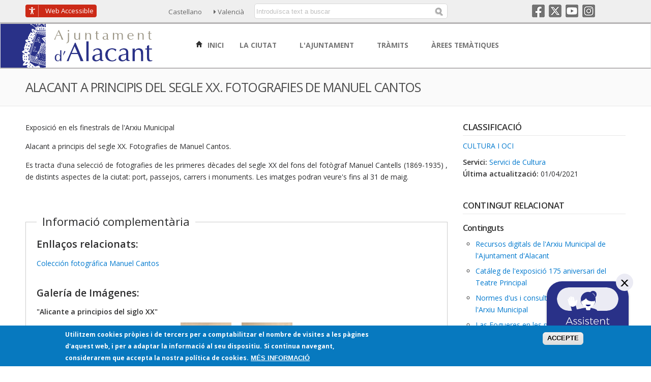

--- FILE ---
content_type: text/html; charset=utf-8
request_url: https://www.alicante.es/va/contenidos/alacant-principis-del-segle-xx-fotografies-manuel-cantos
body_size: 17056
content:
<!DOCTYPE html>
<html lang="ca" dir="ltr" prefix="og: http://ogp.me/ns# article: http://ogp.me/ns/article# book: http://ogp.me/ns/book# profile: http://ogp.me/ns/profile# video: http://ogp.me/ns/video# product: http://ogp.me/ns/product# content: http://purl.org/rss/1.0/modules/content/ dc: http://purl.org/dc/terms/ foaf: http://xmlns.com/foaf/0.1/ rdfs: http://www.w3.org/2000/01/rdf-schema# sioc: http://rdfs.org/sioc/ns# sioct: http://rdfs.org/sioc/types# skos: http://www.w3.org/2004/02/skos/core# xsd: http://www.w3.org/2001/XMLSchema#">
<head>
  <meta http-equiv="Content-Type" content="text/html; charset=utf-8" />
<link rel="shortcut icon" href="https://www.alicante.es/sites/all/themes/aytoalicante/images/aytoalicante/favicon.ico" type="image/vnd.microsoft.icon" />
<meta name="viewport" content="width=device-width, initial-scale=1, maximum-scale=2.5, minimum-scale=1, user-scalable=yes" />
<meta name="description" content="Exposició en els finestrals de l&#039;Arxiu Municipal Alacant a principis del segle XX. Fotografies de Manuel Cantos." />
<meta name="abstract" content="Exposició en els finestrals de l&#039;Arxiu Municipal Alacant a principis del segle XX. Fotografies de Manuel Cantos." />
<meta name="generator" content="Drupal 7 (http://drupal.org)" />
<link rel="canonical" href="https://www.alicante.es/va/contenidos/alacant-principis-del-segle-xx-fotografies-manuel-cantos" />
<link rel="shortlink" href="https://www.alicante.es/va/node/28506" />
<meta property="og:site_name" content="Ajuntament d&#039;Alacant" />
<meta property="og:type" content="article" />
<meta property="og:url" content="https://www.alicante.es/va/contenidos/alacant-principis-del-segle-xx-fotografies-manuel-cantos" />
<meta property="og:title" content="Alacant a principis del segle XX. Fotografies de Manuel Cantos" />
<meta property="og:description" content="Exposició en els finestrals de l&#039;Arxiu Municipal Alacant a principis del segle XX. Fotografies de Manuel Cantos." />
<meta property="og:updated_time" content="2021-04-01T13:02:41+02:00" />
<meta property="article:published_time" content="2021-04-01T10:03:42+02:00" />
<meta property="article:modified_time" content="2021-04-01T13:02:41+02:00" />
  <title>Alacant a principis del segle XX. Fotografies de Manuel Cantos | Ajuntament d'Alacant</title>
  <link type="text/css" rel="stylesheet" href="https://www.alicante.es/sites/default/files/css/css_xE-rWrJf-fncB6ztZfd2huxqgxu4WO-qwma6Xer30m4.css" media="all" />
<link type="text/css" rel="stylesheet" href="https://www.alicante.es/sites/default/files/css/css_99qcNlW5Z2idYptZfy3m0_AB2wZjbvBOtzbc_j51K7U.css" media="all" />
<link type="text/css" rel="stylesheet" href="https://www.alicante.es/sites/default/files/css/css_geShYlfs7LXl9hCIIETPmazRl3aXDjhzVlwU6tlID7M.css" media="all" />
<link type="text/css" rel="stylesheet" href="https://www.alicante.es/sites/default/files/css/css_e6DZlVugtooAO1URhe-Nw6fdhGhYScMGfqCa4Pkk5ks.css" media="all" />
<link type="text/css" rel="stylesheet" href="//maxcdn.bootstrapcdn.com/font-awesome/4.3.0/css/font-awesome.min.css" media="all" />
<link type="text/css" rel="stylesheet" href="https://fonts.googleapis.com/css?family=Open+Sans:300,400,500,600,700,800,300italic,400italic,500italic,600italic,700italic,800italic" media="all" />
<style type="text/css" media="all">
<!--/*--><![CDATA[/*><!--*/
#sliding-popup.sliding-popup-bottom,#sliding-popup.sliding-popup-bottom .eu-cookie-withdraw-banner,.eu-cookie-withdraw-tab{background:#0779BF;}#sliding-popup.sliding-popup-bottom.eu-cookie-withdraw-wrapper{background:transparent}#sliding-popup .popup-content #popup-text h1,#sliding-popup .popup-content #popup-text h2,#sliding-popup .popup-content #popup-text h3,#sliding-popup .popup-content #popup-text p,#sliding-popup label,#sliding-popup div,.eu-cookie-compliance-secondary-button,.eu-cookie-withdraw-tab{color:#ffffff !important;}.eu-cookie-withdraw-tab{border-color:#ffffff;}.eu-cookie-compliance-more-button{color:#ffffff !important;}

/*]]>*/-->
</style>
<link type="text/css" rel="stylesheet" href="https://www.alicante.es/sites/default/files/css/css_BVfL8vPuCDOAbWiDDWZlnm-N_J0-HCZVDSsQIcNp5cc.css" media="all" />

<!--[if (lt IE 9)&(!IEMobile)]>
<link type="text/css" rel="stylesheet" href="https://www.alicante.es/sites/default/files/css/css_uymIFEsanY535IHLqHwu1xNGvhNWOzkgV71tBM-m-lk.css" media="all" />
<![endif]-->

<!--[if gte IE 9]><!-->
<link type="text/css" rel="stylesheet" href="https://www.alicante.es/sites/default/files/css/css_2-oOM5V-kFHvHvTB1VCgqCMBmcfPlvL21zRN2Je-Rao.css" media="all" />
<!--<![endif]-->
<meta name="google-site-verification" content="google16d259bc30292aa1.html">
<script type="text/javascript" src="https://www--alicante--es.insuit.net/i4tservice/insuit-app.js" async="async" data-insuit-id="addica"></script>
</head>
<body class="html not-front not-logged-in page-node page-node- page-node-28506 node-type-contenidos i18n-ca context-contenidos one-sidebar sidebar-second">
  <div id="skip-link">
    <a href="#main-content" class="element-invisible element-focusable">Vés al contingut</a>
  </div>
  <div id="toTop"><i class="fa fa-chevron-up"></i></div>
    <div class="page clearfix" id="page">
      <header id="section-header" class="section section-header">
  <div id="zone-user-wrapper" class="zone-wrapper zone-user-wrapper clearfix">  
  <div id="zone-user" class="zone zone-user clearfix container-12">
    <div class="grid-2 region region-web-accesible" id="region-web-accesible">
  <div class="region-inner region-web-accesible-inner">
    <div class="block block-block block-26 block-block-26 odd block-without-title" id="block-block-26">
  <div class="block-inner clearfix">
                
    <div class="content clearfix">
      <a href="#" id="addica" title="Web ADaptada a les DIferents CApacitats (ADDICA)"><div class="mostrar_palabra_web">Web</div> Accessible</a>    </div>
  </div>
</div>  </div>
</div><div class="grid-3 region region-idiomas" id="region-idiomas">
  <div class="region-inner region-idiomas-inner">
    <div class="block block-locale block-language block-locale-language odd block-without-title" id="block-locale-language">
  <div class="block-inner clearfix">
                
    <div class="content clearfix">
      <ul class="language-switcher-locale-url"><li class="es first"><a href="/es/contenidos/alicante-principios-del-siglo-xx-fotografias-manuel-cantos" class="language-link" xml:lang="es" title="Alicante a principios del siglo XX. Fotografías de Manuel Cantos" lang="es">Castellano</a></li>
<li class="ca last active"><a href="/va/contenidos/alacant-principis-del-segle-xx-fotografies-manuel-cantos" class="language-link active" xml:lang="ca" title="Alacant a principis del segle XX. Fotografies de Manuel Cantos" lang="ca">Valencià</a></li>
</ul>    </div>
  </div>
</div>  </div>
</div><div class="grid-4 region region-buscador" id="region-buscador">
  <div class="region-inner region-buscador-inner">
    <div class="block block-multiblock block-1 block-multiblock-1 odd block-without-title" id="block-multiblock-1">
  <div class="block-inner clearfix">
                
    <div class="content clearfix">
      <form action="/va/buscar" method="get" id="views-exposed-form-busqueda-facetada-page" accept-charset="UTF-8"><div><div class="views-exposed-form">
  <div class="views-exposed-widgets clearfix">
          <div id="edit-busqueda-wrapper" class="views-exposed-widget views-widget-filter-search_api_views_fulltext">
                  <label for="edit-busqueda">
            Buscador          </label>
                        <div class="views-widget">
          <div class="form-item form-type-textfield form-item-busqueda">
 <input placeholder="Introduïsca text a buscar" type="text" id="edit-busqueda" name="busqueda" value="" size="30" maxlength="128" class="form-text" />
</div>
        </div>
              </div>
                    <div class="views-exposed-widget views-submit-button">
      <input type="submit" id="edit-submit-busqueda-facetada" value="Buscar" class="form-submit" />    </div>
      </div>
</div>
</div></form>    </div>
  </div>
</div>  </div>
</div><div class="grid-3 region region-rrss-cabecera" id="region-rrss-cabecera">
  <div class="region-inner region-rrss-cabecera-inner">
    <div class="block block-block block-4 block-block-4 odd block-without-title" id="block-block-4">
  <div class="block-inner clearfix">
                
    <div class="content clearfix">
      <ul><li><a class="rrss facebook" href="http://www.facebook.com/AyuntamientoAlicante" title="Seguix-nos en Facebook">Facebook</a></li>
	<li><a class="rrss twitter" href="http://www.twitter.com/alicanteayto" title="Seguix-nos en Twitter">Twitter</a></li>
	<li><a class="rrss youtube" href="http://www.youtube.com/user/AytoAlicante" title="Canal oficial de Youtube">Youtube</a></li>
	<li><a class="rrss instagram" href="http://www.instagram.com/alicanteayto" title="Seguix-nos en Instagram">Instagram</a></li>
</ul>    </div>
  </div>
</div>  </div>
</div>  </div>
</div><div id="zone-branding-wrapper" class="zone-wrapper zone-branding-wrapper clearfix">  
  <div id="zone-branding" class="zone zone-branding clearfix container-12">
    <div class="grid-3 region region-branding" id="region-branding">
  <div class="region-inner region-branding-inner">
        <div class="branding-data clearfix">
            <div class="logo-img">
        <a href="/va" rel="home" title="Ajuntament d&amp;#039;Alacant"><img src="https://www.alicante.es/sites/all/themes/aytoalicante/images/aytoalicante/logo_val.png" alt="Ajuntament d&#039;Alacant" id="logo" /></a>      </div>
                </div>
          </div>
</div>
<div class="grid-9 region region-menu" id="region-menu">
  <div class="region-inner region-menu-inner">
        <div class="block block-menu block-menu-menu-principal-valenciano block-menu-menu-menu-principal-valenciano odd block-without-title" id="block-menu-menu-menu-principal-valenciano">
  <div class="block-inner clearfix">
                
    <div class="content clearfix">
      <ul class="menu"><li class="first leaf"><a href="/va" title="Anar a la pàgina inicial del Portal">Inici</a></li>
<li class="collapsed"><a href="/va/area-tematica/la-ciudad" title="Informació sobre la Ciutat d&#039;Alacant">La Ciutat</a></li>
<li class="collapsed"><a href="/va/area-tematica/el-ayuntamiento" title="Informació sobre l’Ajuntament d’Alacant">L&#039;Ajuntament</a></li>
<li class="leaf"><a href="/va/tramits" title="Tràmits que es poden realitzar en l’Ajuntament d’Alacant">Tràmits</a></li>
<li class="last leaf"><a href="/va/areas-tematicas" title="Tota la informació de l’Ajuntament classificada per àrees temàtiques d’interés per al ciutadà">Àrees Temàtiques</a></li>
</ul>    </div>
  </div>
</div><div class="block block-tb-megamenu block-menu-menu-principal-valenciano block-tb-megamenu-menu-menu-principal-valenciano even block-without-title" id="block-tb-megamenu-menu-menu-principal-valenciano">
  <div class="block-inner clearfix">
                
    <div class="content clearfix">
      <div  class="tb-megamenu tb-megamenu-menu-menu-principal-valenciano style-blue">
      <button data-target=".nav-collapse" data-toggle="collapse" class="btn btn-navbar tb-megamenu-button" type="button">
      <i class="icon-align-justify"></i>
    </button>
    <div class="nav-collapse collapse">
    <ul  class="tb-megamenu-nav nav level-0 items-5">
  
<li  data-id="1298" data-level="1" data-type="menu_item" data-class="" data-xicon="icon-home" data-caption="" data-alignsub="" data-group="0" data-hidewcol="0" data-hidesub="0" class="tb-megamenu-item level-1 mega">
  <a href="/va" class="">
          <i class="icon-home"></i>
        
    Inici          </a>
  </li>

<li  data-id="1299" data-level="1" data-type="menu_item" data-class="" data-xicon="" data-caption="" data-alignsub="left" data-group="0" data-hidewcol="0" data-hidesub="0" class="tb-megamenu-item level-1 mega mega-align-left dropdown">
  <a href="/va/area-tematica/la-ciudad" class="dropdown-toggle">
        
    La Ciutat          <span class="caret"></span>
          </a>
  <div  data-class="" data-width="490" style="width: 490px;" class="tb-megamenu-submenu dropdown-menu mega-dropdown-menu nav-child">
  <div class="mega-dropdown-inner">
    <div  class="tb-megamenu-row row-fluid">
  <div  data-class="" data-width="6" data-hidewcol="0" id="tb-megamenu-column-1" class="tb-megamenu-column span6  mega-col-nav">
  <div class="tb-megamenu-column-inner mega-inner clearfix">
        <ul  class="tb-megamenu-subnav mega-nav level-1 items-7">
  <li  data-id="1303" data-level="2" data-type="menu_item" data-class="" data-xicon="" data-caption="" data-alignsub="" data-group="0" data-hidewcol="0" data-hidesub="0" class="tb-megamenu-item level-2 mega">
  <a href="/va/contenidos/ciutat-dalacant-0" class="">
        
    Informació general          </a>
  </li>

<li  data-id="1414" data-level="2" data-type="menu_item" data-class="" data-xicon="" data-caption="" data-alignsub="" data-group="0" data-hidewcol="0" data-hidesub="0" class="tb-megamenu-item level-2 mega">
  <a href="/va/patrimonio_cultural" class="">
        
    Patrimoni cultural          </a>
  </li>

<li  data-id="1306" data-level="2" data-type="menu_item" data-class="" data-xicon="" data-caption="" data-alignsub="" data-group="0" data-hidewcol="0" data-hidesub="0" class="tb-megamenu-item level-2 mega">
  <a href="http://www.alicanteturismo.com/?lang=ca" class="">
        
    Informació turística          </a>
  </li>

<li  data-id="1307" data-level="2" data-type="menu_item" data-class="" data-xicon="" data-caption="" data-alignsub="" data-group="0" data-hidewcol="0" data-hidesub="0" class="tb-megamenu-item level-2 mega">
  <a href="/va/galerias_imagen" class="">
        
    Galeria multimèdia          </a>
  </li>

<li  data-id="1304" data-level="2" data-type="menu_item" data-class="" data-xicon="" data-caption="" data-alignsub="" data-group="0" data-hidewcol="0" data-hidesub="0" class="tb-megamenu-item level-2 mega">
  <a href="https://guiaurbana.alicante.es" class="">
        
    Guia Urbana          </a>
  </li>

<li  data-id="1422" data-level="2" data-type="menu_item" data-class="" data-xicon="" data-caption="" data-alignsub="" data-group="0" data-hidewcol="0" data-hidesub="0" class="tb-megamenu-item level-2 mega">
  <a href="/va/area-tematica/agenda-urbana-alicante" class="">
        
    Agenda Urbana Alacant 2030          </a>
  </li>

<li  data-id="1439" data-level="2" data-type="menu_item" data-class="menu_principal_mas_info" data-xicon="" data-caption="" data-alignsub="" data-group="0" data-hidewcol="0" data-hidesub="0" class="tb-megamenu-item level-2 mega menu_principal_mas_info">
  <a href="/va/area-tematica/la-ciudad" class="">
        
    Més informació          </a>
  </li>
</ul>
  </div>
</div>

<div  data-showblocktitle="0" data-class="" data-width="6" data-hidewcol="" id="tb-megamenu-column-2" class="tb-megamenu-column span6  mega-col-nav">
  <div class="tb-megamenu-column-inner mega-inner clearfix">
        <div  data-type="block" data-block="views--ead06b35b3fd0aecaf1fff37d7595655" class="tb-megamenu-block tb-block tb-megamenu-block">
  <div class="block-inner">
    <div class="block block-views block-ead06b35b3fd0aecaf1fff37d7595655 block-views-ead06b35b3fd0aecaf1fff37d7595655 odd block-without-title" id="block-views-ead06b35b3fd0aecaf1fff37d7595655">
  <div class="block-inner clearfix">
                
    <div class="content clearfix">
      <div class="view view-imagenes-aleatorias-menu-principal view-id-imagenes_aleatorias_menu_principal view-display-id-block_img_aleatoria_la_ciudad view-dom-id-20eb4db3464a7ac6587a93f4f9c50d6c">
        
  
  
      <div class="view-content">
        <div class="views-row views-row-1 views-row-odd views-row-first views-row-last">
    <div class="views-row-inner">
	    
  <div class="views-field views-field-field-galeria-imagen">        <div class="field-content"><img typeof="foaf:Image" src="https://www.alicante.es/sites/default/files/styles/img_menu_principal_6_opciones/public/imagenes/galeria-imagenes/galeria-fotografica-ciudad-alicante/foto-juegos-infantiles-playa-alicante-postiguet.png?itok=gzqYDUH4" width="220" height="220" alt="Playa del Postiguet- Juegos infantiles. Platja del Postiguet- Jocs infantils" title="" /></div>  </div>    </div>
  </div>
    </div>
  
  
  
  
  
  
</div>    </div>
  </div>
</div>  </div>
</div>
  </div>
</div>
</div>
  </div>
</div>
</li>

<li  data-id="1300" data-level="1" data-type="menu_item" data-class="" data-xicon="" data-caption="" data-alignsub="center" data-group="0" data-hidewcol="0" data-hidesub="0" class="tb-megamenu-item level-1 mega mega-align-center dropdown">
  <a href="/va/area-tematica/el-ayuntamiento" class="dropdown-toggle">
        
    L'Ajuntament          <span class="caret"></span>
          </a>
  <div  data-class="" data-width="490" style="width: 490px;" class="tb-megamenu-submenu dropdown-menu mega-dropdown-menu nav-child">
  <div class="mega-dropdown-inner">
    <div  class="tb-megamenu-row row-fluid">
  <div  data-class="" data-width="6" data-hidewcol="0" id="tb-megamenu-column-3" class="tb-megamenu-column span6  mega-col-nav">
  <div class="tb-megamenu-column-inner mega-inner clearfix">
        <ul  class="tb-megamenu-subnav mega-nav level-1 items-8">
  <li  data-id="1416" data-level="2" data-type="menu_item" data-class="" data-xicon="" data-caption="" data-alignsub="" data-group="0" data-hidewcol="0" data-hidesub="0" class="tb-megamenu-item level-2 mega">
  <a href="/va/contenidos/ple-lajuntament" class="">
        
    El Ple          </a>
  </li>

<li  data-id="1941" data-level="2" data-type="menu_item" data-class="" data-xicon="" data-caption="" data-alignsub="" data-group="0" data-hidewcol="0" data-hidesub="0" class="tb-megamenu-item level-2 mega">
  <a href="/va/contenidos/junta-govern-local" class="">
        
    Junta de Govern Local          </a>
  </li>

<li  data-id="1981" data-level="2" data-type="menu_item" data-class="" data-xicon="" data-caption="" data-alignsub="" data-group="0" data-hidewcol="0" data-hidesub="0" class="tb-megamenu-item level-2 mega">
  <a href="/va/contenidos/delegacions-regidors" class="">
        
    Delegacions en regidors          </a>
  </li>

<li  data-id="1942" data-level="2" data-type="menu_item" data-class="" data-xicon="" data-caption="" data-alignsub="" data-group="0" data-hidewcol="0" data-hidesub="0" class="tb-megamenu-item level-2 mega">
  <a href="/va/node/3888" class="">
        
    Organització i Funcionament          </a>
  </li>

<li  data-id="1418" data-level="2" data-type="menu_item" data-class="" data-xicon="" data-caption="" data-alignsub="" data-group="0" data-hidewcol="0" data-hidesub="0" class="tb-megamenu-item level-2 mega">
  <a href="/va/normativa" class="">
        
    Normativa municipal          </a>
  </li>

<li  data-id="1419" data-level="2" data-type="menu_item" data-class="" data-xicon="" data-caption="" data-alignsub="" data-group="0" data-hidewcol="0" data-hidesub="0" class="tb-megamenu-item level-2 mega">
  <a href="/va/sala-de-prensa" class="">
        
    Sala de Premsa          </a>
  </li>

<li  data-id="1943" data-level="2" data-type="menu_item" data-class="" data-xicon="" data-caption="" data-alignsub="" data-group="0" data-hidewcol="0" data-hidesub="0" class="tb-megamenu-item level-2 mega">
  <a href="/va/contenidos/transparencia-municipal" class="">
        
    Transparencia Municipal          </a>
  </li>

<li  data-id="1440" data-level="2" data-type="menu_item" data-class="menu_principal_mas_info" data-xicon="" data-caption="" data-alignsub="" data-group="0" data-hidewcol="0" data-hidesub="0" class="tb-megamenu-item level-2 mega menu_principal_mas_info">
  <a href="/va/area-tematica/el-ayuntamiento" class="">
        
    Més informació          </a>
  </li>
</ul>
  </div>
</div>

<div  data-showblocktitle="0" data-class="" data-width="6" data-hidewcol="" id="tb-megamenu-column-4" class="tb-megamenu-column span6  mega-col-nav">
  <div class="tb-megamenu-column-inner mega-inner clearfix">
        <div  data-type="block" data-block="views--7eef8a5c7e6e0dd79c97bf40ae36efb0" class="tb-megamenu-block tb-block tb-megamenu-block">
  <div class="block-inner">
    <div class="block block-views block-7eef8a5c7e6e0dd79c97bf40ae36efb0 block-views-7eef8a5c7e6e0dd79c97bf40ae36efb0 even block-without-title" id="block-views-7eef8a5c7e6e0dd79c97bf40ae36efb0">
  <div class="block-inner clearfix">
                
    <div class="content clearfix">
      <div class="view view-imagenes-aleatorias-menu-principal view-id-imagenes_aleatorias_menu_principal view-display-id-block_img_aleatoria_elayuntamiento view-dom-id-f39c33bde7ec7d738b941cc012948261">
        
  
  
      <div class="view-content">
        <div class="views-row views-row-1 views-row-odd views-row-first views-row-last">
    <div class="views-row-inner">
	    
  <div class="views-field views-field-field-galeria-imagen">        <div class="field-content"><img typeof="foaf:Image" src="https://www.alicante.es/sites/default/files/styles/img_menu_principal_6_opciones/public/imagenes/galeria-imagenes/galeria-fotografica-lajuntament-dalacant/ayuntamiento-alicante-02.jpg?itok=T0Qp3oHT" width="220" height="220" alt="Ajuntament d&amp;#039;Alacant" title="Ajuntament d&amp;#039;Alacant" /></div>  </div>    </div>
  </div>
    </div>
  
  
  
  
  
  
</div>    </div>
  </div>
</div>  </div>
</div>
  </div>
</div>
</div>
  </div>
</div>
</li>

<li  data-id="1301" data-level="1" data-type="menu_item" data-class="" data-xicon="" data-caption="" data-alignsub="center" data-group="0" data-hidewcol="0" data-hidesub="0" class="tb-megamenu-item level-1 mega mega-align-center dropdown">
  <a href="/va/tramits" class="dropdown-toggle">
        
    Tràmits          <span class="caret"></span>
          </a>
  <div  data-class="" data-width="500" style="width: 500px;" class="tb-megamenu-submenu dropdown-menu mega-dropdown-menu nav-child">
  <div class="mega-dropdown-inner">
    <div  class="tb-megamenu-row row-fluid">
  <div  data-showblocktitle="0" data-class="" data-width="12" data-hidewcol="" id="tb-megamenu-column-5" class="tb-megamenu-column span12  mega-col-nav">
  <div class="tb-megamenu-column-inner mega-inner clearfix">
        <div  data-type="block" data-block="views--contenidos_mas_vistos-block_2" class="tb-megamenu-block tb-block tb-megamenu-block">
  <div class="block-inner">
    <div class="block block-views block-contenidos-mas-vistos-block-2 block-views-contenidos-mas-vistos-block-2 odd block-without-title" id="block-views-contenidos-mas-vistos-block-2">
  <div class="block-inner clearfix">
                
    <div class="content clearfix">
      <div class="view view-contenidos-mas-vistos view-id-contenidos_mas_vistos view-display-id-block_2 view-dom-id-e75c87eb7f2fc74d32b0083f155f076a">
            <div class="view-header">
      <p class="menu_principal_titulo">Més consultats</p><p id="asistente_menu_principal"><a href="https://ali.alicante.es/va" class="lanza-asistente">Assistent Virtual de Gestions Municipals</a></p>    </div>
  
  
  
      <div class="view-content">
          <ul>          <li class="">  
          <a href="/va/tramites/certificat-dempadronament">Certificat d&#039;empadronament</a>  </li>
          <li class="">  
          <a href="/va/tramites/domiciliacio-bancaria">Domiciliació bancària</a>  </li>
          <li class="">  
          <a href="/va/tramites/presentacio-online-dinstancia-generica">Presentació online d&#039;instància genèrica</a>  </li>
          <li class="">  
          <a href="/va/tramites/instancia-general-lajuntament-dalacant">Instància general de l&#039;Ajuntament d&#039;Alacant</a>  </li>
          <li class="">  
          <a href="/va/gobierno-abierto/transparencia/solicitud-acceso-informacion-publica">Sol·licitud d&#039;Accés a Informació Pública</a>  </li>
          <li class="">  
          <a href="/va/tramites/informacion-al-denunciado">Información al denunciado</a>  </li>
          <li class="">  
          <a href="/va/tramites/matrimonis-forma-civil-lajuntament-dalacant">Matrimonis en forma civil a l&#039;Ajuntament d&#039;Alacant</a>  </li>
          <li class="">  
          <a href="/va/tramites/pagaments-line">Pagaments On-line</a>  </li>
      </ul>    </div>
  
  
  
  
      <div class="view-footer">
      <p class="menu_principal_mas_info"><a href="/va/tramits">Tots els tràmits</a></p>    </div>
  
  
</div>    </div>
  </div>
</div>  </div>
</div>
  </div>
</div>
</div>
  </div>
</div>
</li>

<li  data-id="1302" data-level="1" data-type="menu_item" data-class="" data-xicon="" data-caption="" data-alignsub="right" data-group="0" data-hidewcol="0" data-hidesub="0" class="tb-megamenu-item level-1 mega mega-align-right dropdown">
  <a href="/va/areas-tematicas" class="dropdown-toggle">
        
    Àrees Temàtiques          <span class="caret"></span>
          </a>
  <div  data-class="" data-width="" class="tb-megamenu-submenu dropdown-menu mega-dropdown-menu nav-child">
  <div class="mega-dropdown-inner">
    <div  class="tb-megamenu-row row-fluid">
  <div  data-showblocktitle="1" data-class="" data-width="12" data-hidewcol="" id="tb-megamenu-column-6" class="tb-megamenu-column span12  mega-col-nav">
  <div class="tb-megamenu-column-inner mega-inner clearfix">
        <div  data-type="block" data-block="views--f37209ae65ddaa2929b709d45e279355" class="tb-megamenu-block tb-block tb-megamenu-block">
  <div class="block-inner">
    <div class="block block-views block-f37209ae65ddaa2929b709d45e279355 block-views-f37209ae65ddaa2929b709d45e279355 even block-without-title" id="block-views-f37209ae65ddaa2929b709d45e279355">
  <div class="block-inner clearfix">
                
    <div class="content clearfix">
      <div class="view view-lista-areas-tematicas view-id-lista_areas_tematicas view-display-id-block_lista_at_menu view-dom-id-180bdbd6b6fe380d6a8ddd28a8204b5d">
        
  
  
      <div class="view-content">
      
<table class="views-view-grid cols-2">
  
  <thead style="display: none;">
    <tr>
              <th>Columna 0</th>
              <th>Columna 1</th>
            
    </tr>
  </thead>

  <tbody>
          <tr >
                  <td >
              
  <div class="views-field views-field-name">        <span class="field-content"><a href="/va/area-tematica/asociacionismo-y-participacion">Asociacionisme i participació</a></span>  </div>          </td>
                  <td >
              
  <div class="views-field views-field-name">        <span class="field-content"><a href="/va/area-tematica/hacienda">Hisenda</a></span>  </div>          </td>
              </tr>
          <tr >
                  <td >
              
  <div class="views-field views-field-name">        <span class="field-content"><a href="/va/area-tematica/comercio-consumo-sanidad">Comerç, Consum i Sanitat</a></span>  </div>          </td>
                  <td >
              
  <div class="views-field views-field-name">        <span class="field-content"><a href="/va/area-tematica/limpieza-y-gestion-de-residuos">Neteja i Gestió de Residus</a></span>  </div>          </td>
              </tr>
          <tr >
                  <td >
              
  <div class="views-field views-field-name">        <span class="field-content"><a href="/va/area-tematica/cultura-y-ocio">Cultura i oci</a></span>  </div>          </td>
                  <td >
              
  <div class="views-field views-field-name">        <span class="field-content"><a href="/va/area-tematica/medio-ambiente">Medi ambient</a></span>  </div>          </td>
              </tr>
          <tr >
                  <td >
              
  <div class="views-field views-field-name">        <span class="field-content"><a href="/va/area-tematica/deportes">Esports</a></span>  </div>          </td>
                  <td >
              
  <div class="views-field views-field-name">        <span class="field-content"><a href="/va/area-tematica/nuevas-tecnologias">Noves tecnologies</a></span>  </div>          </td>
              </tr>
          <tr >
                  <td >
              
  <div class="views-field views-field-name">        <span class="field-content"><a href="/va/area-tematica/educacion">Educació</a></span>  </div>          </td>
                  <td >
              
  <div class="views-field views-field-name">        <span class="field-content"><a href="/va/area-tematica/seguridad-ciudadana">Seguretat ciutadana</a></span>  </div>          </td>
              </tr>
          <tr >
                  <td >
              
  <div class="views-field views-field-name">        <span class="field-content"><a href="/va/area-tematica/empleo-y-empresa">Ocupació i empresa</a></span>  </div>          </td>
                  <td >
              
  <div class="views-field views-field-name">        <span class="field-content"><a href="/va/area-tematica/servicios-sociales">Servicis socials</a></span>  </div>          </td>
              </tr>
          <tr >
                  <td >
              
  <div class="views-field views-field-name">        <span class="field-content"><a href="/va/area-tematica/espacios-urbanos">Espais urbans</a></span>  </div>          </td>
                  <td >
              
  <div class="views-field views-field-name">        <span class="field-content"><a href="/va/area-tematica/trafico-y-transportes">Trànsit i transports</a></span>  </div>          </td>
              </tr>
          <tr >
                  <td >
              
  <div class="views-field views-field-name">        <span class="field-content"><a href="/va/area-tematica/fiestas-de-la-ciudad">Festes de la Ciutat</a></span>  </div>          </td>
                  <td >
              
  <div class="views-field views-field-name">        <span class="field-content"><a href="/va/area-tematica/turismo">Turisme</a></span>  </div>          </td>
              </tr>
          <tr >
                  <td >
              
  <div class="views-field views-field-name">        <span class="field-content"><a href="/va/area-tematica/gente-joven">Gent jove</a></span>  </div>          </td>
                  <td >
              
  <div class="views-field views-field-name">        <span class="field-content"><a href="/va/area-tematica/urbanismo-y-vivienda">Urbanisme i vivenda</a></span>  </div>          </td>
              </tr>
      </tbody>
</table>
    </div>
  
  
  
  
  
  
</div>    </div>
  </div>
</div>  </div>
</div>
  </div>
</div>
</div>
  </div>
</div>
</li>
</ul>
      </div>
  </div>
    </div>
  </div>
</div>  </div>
</div>
  </div>
</div><div id="zone-title-wrapper" class="zone-wrapper zone-title-wrapper clearfix">  
  <div id="zone-title" class="zone zone-title clearfix container-12">   
     
       
  
    <a id="main-content"></a>
                <h1 class="title" id="page-title">Alacant a principis del segle XX. Fotografies de Manuel Cantos</h1>
                  </div>
</div></header>    
      <section id="section-content" class="section section-content">
  <div id="zone-content-wrapper" class="zone-wrapper zone-content-wrapper clearfix">  <div id="zone-content" class="zone zone-content clearfix container-12">

    
      </div>
</div><div id="zone-general-contenidos-wrapper" class="zone-wrapper zone-general-contenidos-wrapper clearfix">  
  <div id="zone-general-contenidos" class="zone zone-general-contenidos clearfix container-24">
    <div class="grid-17 region region-content" id="region-content">
  <div class="region-inner region-content-inner">
            <div class="block block-system block-main block-system-main odd block-without-title" id="block-system-main">
  <div class="block-inner clearfix">
                
    <div class="content clearfix">
      <article about="/va/contenidos/alacant-principis-del-segle-xx-fotografies-manuel-cantos" typeof="sioc:Item foaf:Document" class="node node-contenidos node-published node-not-promoted node-not-sticky author-arsali odd clearfix" id="node-contenidos-28506">
        <span property="dc:title" content="Alacant a principis del segle XX. Fotografies de Manuel Cantos" class="rdf-meta element-hidden"></span><span property="sioc:num_replies" content="0" datatype="xsd:integer" class="rdf-meta element-hidden"></span>    
  
  <div class="content clearfix">
    <div class="field field-name-body field-type-text-with-summary field-label-hidden"><div class="field-items"><div class="field-item even" property="content:encoded"><p>Exposició en els finestrals de l'Arxiu Municipal</p>
<p>Alacant a principis del segle XX. Fotografies de Manuel Cantos.</p>
<p>Es tracta d'una selecció de fotografies de les primeres dècades del segle XX del fons del fotògraf Manuel Cantells (1869-1935) , de distints aspectes de la ciutat: port, passejos, carrers i monuments. Les imatges podran veure's fins al 31 de maig.</p>
<p> </p>
</div></div></div><fieldset class="group-contenidos-infocomp field-group-fieldset info_complementaria form-wrapper"><legend><span class="fieldset-legend">Informació complementària</span></legend><div class="fieldset-wrapper"><div class="field field-name-field-enlace field-type-link-field field-label-above"><div class="field-label">Enllaços relacionats:&nbsp;</div><div class="field-items"><div class="field-item even"><a href="https://w3.alicante.es/cultura/archivo/colecciones-fotograficas/fondos.php?coleccion=7">Colección fotográfica Manuel Cantos</a></div></div></div><div class="field field-name-field-galeria-imagenes field-type-entityreference field-label-above"><div class="field-label">Galería de Imágenes:&nbsp;</div><div class="field-items"><div class="field-item even"><div  about="/va/node/28123" typeof="sioc:Item foaf:Document" id="node-galerias-imagen-28123" class="ds-1col node node-galerias-imagen view-mode-viewmode_embebido node-published node-not-promoted node-not-sticky author-mallova even clearfix clearfix">

  
  <div class="field field-name-title field-type-ds field-label-hidden"><div class="field-items"><div class="field-item even" property="dc:title">&quot;Alicante a principios del siglo XX&quot;</div></div></div><div class="field field-name-field-galeria-imagen field-type-image field-label-hidden"><div class="field-items"><div class="field-item even"><a href="https://www.alicante.es/sites/default/files/styles/img_general_ampliada/public/imagenes/202104/balnearios-y-castillo-ca-1906-foto-cantos-ama.jpg?itok=LxwI2-s-" title="FOTO" class="colorbox" data-colorbox-gallery="gallery-node-28123-field_galeria_imagen-NUny36AWhlk" data-cbox-img-attrs="{&quot;title&quot;: &quot;&quot;, &quot;alt&quot;: &quot;FOTO&quot;}"><img typeof="foaf:Image" src="https://www.alicante.es/sites/default/files/styles/img_imagen_nodo-resumen/public/imagenes/202104/balnearios-y-castillo-ca-1906-foto-cantos-ama.jpg?itok=3dALCGKZ" width="100" height="100" alt="Imagen relacionada con esta información" title="" /></a></div><div class="field-item odd"><a href="https://www.alicante.es/sites/default/files/styles/img_general_ampliada/public/imagenes/202103/casa-alberola-ca-1905-foto-cantos-ama.jpg?itok=41Ns4s_9" title="FOTO" class="colorbox" data-colorbox-gallery="gallery-node-28123-field_galeria_imagen-NUny36AWhlk" data-cbox-img-attrs="{&quot;title&quot;: &quot;&quot;, &quot;alt&quot;: &quot;FOTO&quot;}"><img typeof="foaf:Image" src="https://www.alicante.es/sites/default/files/styles/img_imagen_nodo-resumen/public/imagenes/202103/casa-alberola-ca-1905-foto-cantos-ama.jpg?itok=mSgOLwUY" width="100" height="100" alt="Imagen relacionada con esta información" title="" /></a></div></div></div></div>

</div></div></div></div></fieldset>
<div class="service-links"><div class="service-label">Compartir </div><ul class="links"><li class="service-links-whatsapp first"><a href="https://api.whatsapp.com/send?text=Te%20env%C3%ADo%20esta%20informaci%C3%B3n%20del%20Ayuntamiento%20de%20Alicante%3A%20https%3A//www.alicante.es/va/contenidos/alacant-principis-del-segle-xx-fotografies-manuel-cantos&amp;=" title="Share via Whatsapp" class="service-links-whatsapp" rel="nofollow" target="_blank"><img typeof="foaf:Image" src="https://www.alicante.es/sites/all/modules/aytoalicante_service_links_extras/img/whatsapp_logo.png" alt="Whatsapp logo" title="" /></a></li><li class="service-links-facebook"><a href="http://www.facebook.com/sharer.php?u=https%3A//www.alicante.es/va/contenidos/alacant-principis-del-segle-xx-fotografies-manuel-cantos&amp;t=Alacant%20a%20principis%20del%20segle%20XX.%20Fotografies%20de%20Manuel%20Cantos" title="Compartir en Facebook" class="service-links-facebook" rel="nofollow" target="_blank"><img typeof="foaf:Image" src="https://www.alicante.es/sites/all/themes/aytoalicante/images/aytoalicante/service_links/facebook.png" alt="Facebook logo" title="" /></a></li><li class="service-links-twitter last"><a href="http://twitter.com/share?url=https%3A//www.alicante.es/va/node/28506&amp;text=Alacant%20a%20principis%20del%20segle%20XX.%20Fotografies%20de%20Manuel%20Cantos" title="Compartir en Twitter" class="service-links-twitter" rel="nofollow" target="_blank"><img typeof="foaf:Image" src="https://www.alicante.es/sites/all/themes/aytoalicante/images/aytoalicante/service_links/twitter.png" alt="Twitter logo" title="" /></a></li></ul></div>  </div>
  
  <div class="clearfix">
          <nav class="links node-links clearfix"></nav>
    
      </div>
</article>
    </div>
  </div>
</div>   
  </div>
</div><aside class="grid-7 region region-sidebar-second" id="region-sidebar-second">
  <div class="region-inner region-sidebar-second-inner">
    <section class="block block-views block-categorizacion-block block-views-categorizacion-block odd" id="block-views-categorizacion-block">
  <div class="block-inner clearfix">
              <h2 class="block-title">Classificació</h2>
            
    <div class="content clearfix">
      <div class="view view-categorizacion view-id-categorizacion view-display-id-block view-dom-id-a579ac1d499f9ca8a94595c0e5ff6fbe">
        
  
  
      <div class="view-content">
        <div class="views-row views-row-1 views-row-odd views-row-first views-row-last">
    <div class="views-row-inner">
	    
  <div class="views-field views-field-field-area-tematica">        <p class="field-content"><a href="/va/area-tematica/cultura-y-ocio" typeof="skos:Concept" property="rdfs:label skos:prefLabel">Cultura i oci</a></p>  </div>  
  <div class="views-field views-field-php">    <span class="views-label views-label-php">Servici: </span>    <span class="field-content"><a href="/va/directorio/servicio-de-cultura">Servici de Cultura</a></span>  </div>  
  <div class="views-field views-field-changed">    <span class="views-label views-label-changed">Última actualització: </span>    <span class="field-content">01/04/2021</span>  </div>    </div>
  </div>
    </div>
  
  
  
  
  
  
</div>    </div>
  </div>
</section><section class="block block-views block-b5bf05b12ea63d3230a151d2e29738be block-views-b5bf05b12ea63d3230a151d2e29738be even" id="block-views-b5bf05b12ea63d3230a151d2e29738be">
  <div class="block-inner clearfix">
              <h2 class="block-title">Contingut relacionat</h2>
            
    <div class="content clearfix">
      <div class="view view-contenidos-relacionados view-id-contenidos_relacionados view-display-id-block_contenido_relacionado view-dom-id-229b7812b9676d76ff513d64bc734a8a">
        
  
  
      <div class="view-content">
        <h3>Continguts</h3>
  <div class="views-row views-row-1 views-row-odd views-row-first">
    <div class="views-row-inner">
	  <div  about="/va/contenidos/recursos-digitals-larxiu-municipal-lajuntament-dalacant" typeof="sioc:Item foaf:Document" id="node-contenidos-38388" class="ds-1col node node-contenidos view-mode-viewmode_contenido_relacionado node-published node-not-promoted node-not-sticky author-arsali odd clearfix clearfix">

  
  <div class="field field-name-title field-type-ds field-label-hidden"><div class="field-items"><div class="field-item even" property="dc:title"><a href="/va/contenidos/recursos-digitals-larxiu-municipal-lajuntament-dalacant">Recursos digitals de l&#039;Arxiu Municipal de l&#039;Ajuntament d&#039;Alacant</a></div></div></div></div>

    </div>
  </div>
  <div class="views-row views-row-2 views-row-even">
    <div class="views-row-inner">
	  <div  about="/va/contenidos/cataleg-lexposicio-175-aniversari-del-teatre-principal" typeof="sioc:Item foaf:Document" id="node-contenidos-33324" class="ds-1col node node-contenidos view-mode-viewmode_contenido_relacionado node-published node-not-promoted node-not-sticky author-arsali even clearfix clearfix">

  
  <div class="field field-name-title field-type-ds field-label-hidden"><div class="field-items"><div class="field-item even" property="dc:title"><a href="/va/contenidos/cataleg-lexposicio-175-aniversari-del-teatre-principal">Catáleg de l&#039;exposició 175 aniversari del Teatre Principal</a></div></div></div></div>

    </div>
  </div>
  <div class="views-row views-row-3 views-row-odd">
    <div class="views-row-inner">
	  <div  about="/va/contenidos/normes-dus-i-consulta-dels-documents-larxiu-municipal" typeof="sioc:Item foaf:Document" id="node-contenidos-29552" class="ds-1col node node-contenidos view-mode-viewmode_contenido_relacionado node-published node-not-promoted node-not-sticky author-arsali odd clearfix clearfix">

  
  <div class="field field-name-title field-type-ds field-label-hidden"><div class="field-items"><div class="field-item even" property="dc:title"><a href="/va/contenidos/normes-dus-i-consulta-dels-documents-larxiu-municipal">Normes d&#039;us i consulta dels documents de l&#039;Arxiu Municipal</a></div></div></div></div>

    </div>
  </div>
  <div class="views-row views-row-4 views-row-even">
    <div class="views-row-inner">
	  <div  about="/va/contenidos/fogueres-les-postals-1928-1936-colleccio-ludovico-correa" typeof="sioc:Item foaf:Document" id="node-contenidos-17189" class="ds-1col node node-contenidos view-mode-viewmode_contenido_relacionado node-published node-not-promoted node-not-sticky author-arsali even clearfix clearfix">

  
  <div class="field field-name-title field-type-ds field-label-hidden"><div class="field-items"><div class="field-item even" property="dc:title"><a href="/va/contenidos/fogueres-les-postals-1928-1936-colleccio-ludovico-correa">Las Fogueres en les postals (1928-1936). Col·lecció Ludovico Correa</a></div></div></div></div>

    </div>
  </div>
  <div class="views-row views-row-5 views-row-odd">
    <div class="views-row-inner">
	  <div  about="/va/contenidos/colleccio-fotografica-manuel-cantos" typeof="sioc:Item foaf:Document" id="node-contenidos-16896" class="ds-1col node node-contenidos view-mode-viewmode_contenido_relacionado node-published node-not-promoted node-not-sticky author-arsali odd clearfix clearfix">

  
  <div class="field field-name-title field-type-ds field-label-hidden"><div class="field-items"><div class="field-item even" property="dc:title"><a href="/va/contenidos/colleccio-fotografica-manuel-cantos">Col·lecció fotogràfica Manuel Cantos</a></div></div></div></div>

    </div>
  </div>
  <div class="views-row views-row-6 views-row-even">
    <div class="views-row-inner">
	  <div  about="/va/contenidos/cercador-fons-larxiu-municipal" typeof="sioc:Item foaf:Document" id="node-contenidos-15713" class="ds-1col node node-contenidos view-mode-viewmode_contenido_relacionado node-published node-not-promoted node-not-sticky author-arsali even clearfix clearfix">

  
  <div class="field field-name-title field-type-ds field-label-hidden"><div class="field-items"><div class="field-item even" property="dc:title"><a href="/va/contenidos/cercador-fons-larxiu-municipal">Cercador de fons de l&#039;Arxiu Municipal</a></div></div></div></div>

    </div>
  </div>
  <div class="views-row views-row-7 views-row-odd">
    <div class="views-row-inner">
	  <div  about="/va/contenidos/cercador-colleccions-fotografiques-larxiu-municipal" typeof="sioc:Item foaf:Document" id="node-contenidos-13172" class="ds-1col node node-contenidos view-mode-viewmode_contenido_relacionado node-published node-not-promoted node-not-sticky author-arsali odd clearfix clearfix">

  
  <div class="field field-name-title field-type-ds field-label-hidden"><div class="field-items"><div class="field-item even" property="dc:title"><a href="/va/contenidos/cercador-colleccions-fotografiques-larxiu-municipal">Cercador de col·leccions fotogràfiques de l&#039;Arxiu Municipal</a></div></div></div></div>

    </div>
  </div>
  <div class="views-row views-row-8 views-row-even">
    <div class="views-row-inner">
	  <div  about="/va/contenidos/fons-documentals-larxiu-municipal" typeof="sioc:Item foaf:Document" id="node-contenidos-13171" class="ds-1col node node-contenidos view-mode-viewmode_contenido_relacionado node-published node-not-promoted node-not-sticky author-arsali even clearfix clearfix">

  
  <div class="field field-name-title field-type-ds field-label-hidden"><div class="field-items"><div class="field-item even" property="dc:title"><a href="/va/contenidos/fons-documentals-larxiu-municipal">Fons documentals de l&#039;Arxiu Municipal</a></div></div></div></div>

    </div>
  </div>
  <div class="views-row views-row-9 views-row-odd">
    <div class="views-row-inner">
	  <div  about="/va/contenidos/documents-ciutat-lempremta-del-passat-documents" typeof="sioc:Item foaf:Document" id="node-contenidos-2737" class="ds-1col node node-contenidos view-mode-viewmode_contenido_relacionado node-published node-not-promoted node-not-sticky author-ifglma odd clearfix clearfix">

  
  <div class="field field-name-title field-type-ds field-label-hidden"><div class="field-items"><div class="field-item even" property="dc:title"><a href="/va/contenidos/documents-ciutat-lempremta-del-passat-documents">Documents de la ciutat. L&#039;Empremta del passat en el documents</a></div></div></div></div>

    </div>
  </div>
  <div class="views-row views-row-10 views-row-even">
    <div class="views-row-inner">
	  <div  about="/va/contenidos/exposicions-virtuals-larxiu-municipal" typeof="sioc:Item foaf:Document" id="node-contenidos-2724" class="ds-1col node node-contenidos view-mode-viewmode_contenido_relacionado node-published node-not-promoted node-not-sticky author-ifglma even clearfix clearfix">

  
  <div class="field field-name-title field-type-ds field-label-hidden"><div class="field-items"><div class="field-item even" property="dc:title"><a href="/va/contenidos/exposicions-virtuals-larxiu-municipal">Exposicions Virtuals a l&#039;Arxiu Municipal</a></div></div></div></div>

    </div>
  </div>
  <div class="views-row views-row-11 views-row-odd views-row-last">
    <div class="views-row-inner">
	  <div  about="/va/contenidos/hemeroteca-larxiu-municipal" typeof="sioc:Item foaf:Document" id="node-contenidos-2693" class="ds-1col node node-contenidos view-mode-viewmode_contenido_relacionado node-published node-not-promoted node-not-sticky author-ifglma odd clearfix clearfix">

  
  <div class="field field-name-title field-type-ds field-label-hidden"><div class="field-items"><div class="field-item even" property="dc:title"><a href="/va/contenidos/hemeroteca-larxiu-municipal">Hemeroteca de l&#039;Arxiu Municipal</a></div></div></div></div>

    </div>
  </div>
  <h3>Documents</h3>
  <div class="views-row views-row-1 views-row-odd views-row-first">
    <div class="views-row-inner">
	  <div  about="/va/documentos/teatre-circc-alicanti-fotografia-manuel-cantos" typeof="sioc:Item foaf:Document" id="node-documentos-45191" class="ds-1col node node-documentos view-mode-viewmode_contenido_relacionado node-published node-not-promoted node-not-sticky author-arsali even clearfix clearfix">

  
  <div class="field field-name-title field-type-ds field-label-hidden"><div class="field-items"><div class="field-item even" property="dc:title"><a href="/va/documentos/teatre-circc-alicanti-fotografia-manuel-cantos">Teatre Circc Alicantí. Fotografia de Manuel Cantos</a></div></div></div></div>

    </div>
  </div>
  <div class="views-row views-row-2 views-row-even">
    <div class="views-row-inner">
	  <div  about="/va/documentos/tio-cuc-30-mayo-1925" typeof="sioc:Item foaf:Document" id="node-documentos-15125" class="ds-1col node node-documentos view-mode-viewmode_contenido_relacionado node-published node-not-promoted node-not-sticky author-arsali odd clearfix clearfix">

  
  <div class="field field-name-title field-type-ds field-label-hidden"><div class="field-items"><div class="field-item even" property="dc:title"><a href="/va/documentos/tio-cuc-30-mayo-1925">El Tio Cuc 30 de mayo de 1925</a></div></div></div></div>

    </div>
  </div>
  <div class="views-row views-row-3 views-row-odd">
    <div class="views-row-inner">
	  <div  about="/va/documentos/tratado-jorge-juan-y-santacilia-0" typeof="sioc:Item foaf:Document" id="node-documentos-13242" class="ds-1col node node-documentos view-mode-viewmode_contenido_relacionado node-published node-not-promoted node-not-sticky author-arsali even clearfix clearfix">

  
  <div class="field field-name-title field-type-ds field-label-hidden"><div class="field-items"><div class="field-item even" property="dc:title"><a href="/va/documentos/tratado-jorge-juan-y-santacilia-0">Tratado de Jorge Juan y Santacilia</a></div></div></div></div>

    </div>
  </div>
  <div class="views-row views-row-4 views-row-even views-row-last">
    <div class="views-row-inner">
	  <div  about="/va/documentos/tractat-jorge-juan-i-santacilia" typeof="sioc:Item foaf:Document" id="node-documentos-4506" class="ds-1col node node-documentos view-mode-viewmode_contenido_relacionado node-published node-not-promoted node-not-sticky author-mallova odd clearfix clearfix">

  
  <div class="field field-name-title field-type-ds field-label-hidden"><div class="field-items"><div class="field-item even" property="dc:title"><a href="/va/documentos/tractat-jorge-juan-i-santacilia">Tractat de Jorge Juan i Santacilia </a></div></div></div></div>

    </div>
  </div>
  <h3>Enllaços d'interés</h3>
  <div class="views-row views-row-1 views-row-odd views-row-first">
    <div class="views-row-inner">
	  <div  about="/va/enlaces-de-interes/fons-grafics-larxiu-municipal" typeof="sioc:Item foaf:Document" id="node-enlaces-1390" class="ds-1col node node-enlaces view-mode-viewmode_contenido_relacionado node-published node-not-promoted node-not-sticky author-admin even clearfix clearfix">

  
  <div class="field field-name-field-enlaceinteres-enlace field-type-link-field field-label-hidden"><div class="field-items"><div class="field-item even"><a href="http://w2.alicante.es/valenciano/arxiu_municipal/fondos_graficos/home.php">Fons gràfics de l&#039;Arxiu Municipal</a></div></div></div></div>

    </div>
  </div>
  <div class="views-row views-row-2 views-row-even views-row-last">
    <div class="views-row-inner">
	  <div  about="/va/enlaces-de-interes/buscador-fons-documentals" typeof="sioc:Item foaf:Document" id="node-enlaces-1388" class="ds-1col node node-enlaces view-mode-viewmode_contenido_relacionado node-published node-not-promoted node-not-sticky author-admin odd clearfix clearfix">

  
  <div class="field field-name-field-enlaceinteres-enlace field-type-link-field field-label-hidden"><div class="field-items"><div class="field-item even"><a href="http://w2.alicante.es/valenciano/arxiu_municipal/consulta.php">Buscador de fons documentals</a></div></div></div></div>

    </div>
  </div>
  <h3>Equipaments</h3>
  <div class="views-row views-row-1 views-row-odd views-row-first">
    <div class="views-row-inner">
	  <div  about="/va/equipamientos/biblioteca-larxiu-municipal-0" typeof="sioc:Item foaf:Document" id="node-equipamientos-2691" class="ds-1col node node-equipamientos view-mode-viewmode_contenido_relacionado node-published node-not-promoted node-not-sticky author-ifglma even clearfix clearfix">

  
  <div class="field field-name-title field-type-ds field-label-hidden"><div class="field-items"><div class="field-item even" property="dc:title"><a href="/va/equipamientos/biblioteca-larxiu-municipal-0">Biblioteca de l&#039;Arxiu Municipal </a></div></div></div></div>

    </div>
  </div>
  <div class="views-row views-row-2 views-row-even views-row-last">
    <div class="views-row-inner">
	  <div  about="/va/equipamientos/arxiu-municipal-dalacant" typeof="sioc:Item foaf:Document" id="node-equipamientos-1529" class="ds-1col node node-equipamientos view-mode-viewmode_contenido_relacionado node-published node-not-promoted node-not-sticky author-ifglma odd clearfix clearfix">

  
  <div class="field field-name-title field-type-ds field-label-hidden"><div class="field-items"><div class="field-item even" property="dc:title"><a href="/va/equipamientos/arxiu-municipal-dalacant">Arxiu Municipal d&#039;Alacant</a></div></div></div></div>

    </div>
  </div>
  <h3>Galeria d'imatges</h3>
  <div class="views-row views-row-1 views-row-odd views-row-first">
    <div class="views-row-inner">
	  <div  about="/va/galeria-imagenes/alacant-historia-cinema" typeof="sioc:Item foaf:Document" id="node-galerias-imagen-44299" class="ds-1col node node-galerias-imagen view-mode-viewmode_contenido_relacionado node-published node-not-promoted node-not-sticky author-arsali even clearfix clearfix">

  
  <div class="field field-name-title field-type-ds field-label-hidden"><div class="field-items"><div class="field-item even" property="dc:title"><a href="/va/galeria-imagenes/alacant-historia-cinema">Alacant, una història de cinema</a></div></div></div></div>

    </div>
  </div>
  <div class="views-row views-row-2 views-row-even">
    <div class="views-row-inner">
	  <div  about="/va/galeria-imagenes/centenari-casa-carbonell" typeof="sioc:Item foaf:Document" id="node-galerias-imagen-43959" class="ds-1col node node-galerias-imagen view-mode-viewmode_contenido_relacionado node-published node-not-promoted node-not-sticky author-arsali odd clearfix clearfix">

  
  <div class="field field-name-title field-type-ds field-label-hidden"><div class="field-items"><div class="field-item even" property="dc:title"><a href="/va/galeria-imagenes/centenari-casa-carbonell">Centenari de la Casa Carbonell</a></div></div></div></div>

    </div>
  </div>
  <div class="views-row views-row-3 views-row-odd">
    <div class="views-row-inner">
	  <div  about="/va/galeria-imagenes/galeria-cartells-setmana-santa-larxiu-municipal" typeof="sioc:Item foaf:Document" id="node-galerias-imagen-19353" class="ds-1col node node-galerias-imagen view-mode-viewmode_contenido_relacionado node-published node-not-promoted node-not-sticky author-arsullo even clearfix clearfix">

  
  <div class="field field-name-title field-type-ds field-label-hidden"><div class="field-items"><div class="field-item even" property="dc:title"><a href="/va/galeria-imagenes/galeria-cartells-setmana-santa-larxiu-municipal">Galeria de cartells de Setmana Santa de l&#039;Arxiu Municipal</a></div></div></div></div>

    </div>
  </div>
  <div class="views-row views-row-4 views-row-even">
    <div class="views-row-inner">
	  <div  about="/va/galeria-imagenes/alacant-els-anys-trenta" typeof="sioc:Item foaf:Document" id="node-galerias-imagen-13174" class="ds-1col node node-galerias-imagen view-mode-viewmode_contenido_relacionado node-published node-not-promoted node-not-sticky author-arsali odd clearfix clearfix">

  
  <div class="field field-name-title field-type-ds field-label-hidden"><div class="field-items"><div class="field-item even" property="dc:title"><a href="/va/galeria-imagenes/alacant-els-anys-trenta">Alacant en els anys trenta</a></div></div></div></div>

    </div>
  </div>
  <div class="views-row views-row-5 views-row-odd">
    <div class="views-row-inner">
	  <div  about="/va/galeria-imagenes/setanta-anys-fogueres-especials" typeof="sioc:Item foaf:Document" id="node-galerias-imagen-6997" class="ds-1col node node-galerias-imagen view-mode-viewmode_contenido_relacionado node-published node-not-promoted node-not-sticky author-fracoes even clearfix clearfix">

  
  <div class="field field-name-title field-type-ds field-label-hidden"><div class="field-items"><div class="field-item even" property="dc:title"><a href="/va/galeria-imagenes/setanta-anys-fogueres-especials">Setanta anys de Fogueres Especials</a></div></div></div></div>

    </div>
  </div>
  <div class="views-row views-row-6 views-row-even">
    <div class="views-row-inner">
	  <div  about="/va/galeria-imagenes/galeria-dimatges-exposicio-platja-postiguet-i-balnearis" typeof="sioc:Item foaf:Document" id="node-galerias-imagen-4513" class="ds-1col node node-galerias-imagen view-mode-viewmode_contenido_relacionado node-published node-not-promoted node-not-sticky author-mallova odd clearfix clearfix">

  
  <div class="field field-name-title field-type-ds field-label-hidden"><div class="field-items"><div class="field-item even" property="dc:title"><a href="/va/galeria-imagenes/galeria-dimatges-exposicio-platja-postiguet-i-balnearis">Galería d´imatges exposició platja postiguet i balnearis</a></div></div></div></div>

    </div>
  </div>
  <div class="views-row views-row-7 views-row-odd">
    <div class="views-row-inner">
	  <div  about="/va/galeria-imagenes/galeria-cartells-fogueres-sant-joan" typeof="sioc:Item foaf:Document" id="node-galerias-imagen-4512" class="ds-1col node node-galerias-imagen view-mode-viewmode_contenido_relacionado node-published node-not-promoted node-not-sticky author-mallova even clearfix clearfix">

  
  <div class="field field-name-title field-type-ds field-label-hidden"><div class="field-items"><div class="field-item even" property="dc:title"><a href="/va/galeria-imagenes/galeria-cartells-fogueres-sant-joan">Galería de cartells de Fogueres de Sant Joan</a></div></div></div></div>

    </div>
  </div>
  <div class="views-row views-row-8 views-row-even">
    <div class="views-row-inner">
	  <div  about="/va/galeria-imagenes/larxiu-municipal-i-les-seues-diferents-ubicacions-historia-imatges" typeof="sioc:Item foaf:Document" id="node-galerias-imagen-3265" class="ds-1col node node-galerias-imagen view-mode-viewmode_contenido_relacionado node-published node-not-promoted node-not-sticky author-fracoes odd clearfix clearfix">

  
  <div class="field field-name-title field-type-ds field-label-hidden"><div class="field-items"><div class="field-item even" property="dc:title"><a href="/va/galeria-imagenes/larxiu-municipal-i-les-seues-diferents-ubicacions-historia-imatges">L&#039;arxiu municipal i les seues diferents ubicacions. Una història en imatges</a></div></div></div></div>

    </div>
  </div>
  <div class="views-row views-row-9 views-row-odd views-row-last">
    <div class="views-row-inner">
	  <div  about="/va/galeria-imagenes/galeria-fotografica-setmana-santa" typeof="sioc:Item foaf:Document" id="node-galerias-imagen-2731" class="ds-1col node node-galerias-imagen view-mode-viewmode_contenido_relacionado node-published node-not-promoted node-not-sticky author-ifglma even clearfix clearfix">

  
  <div class="field field-name-title field-type-ds field-label-hidden"><div class="field-items"><div class="field-item even" property="dc:title"><a href="/va/galeria-imagenes/galeria-fotografica-setmana-santa">Galeria fotogràfica &quot;La Setmana Santa&quot;</a></div></div></div></div>

    </div>
  </div>
  <h3>Notícies</h3>
  <div class="views-row views-row-1 views-row-odd views-row-first">
    <div class="views-row-inner">
	  <div  about="/va/noticias/felicitacio-nadalenca-larxiu-municipal" typeof="sioc:Item foaf:Document" id="node-noticias-47439" class="ds-1col node node-noticias view-mode-viewmode_contenido_relacionado node-published node-not-promoted node-not-sticky author-arsali odd clearfix clearfix">

  
  <div class="field field-name-title field-type-ds field-label-hidden"><div class="field-items"><div class="field-item even" property="dc:title"><a href="/va/noticias/felicitacio-nadalenca-larxiu-municipal">Felicitació nadalenca de l&#039;Arxiu Municipal</a></div></div></div></div>

    </div>
  </div>
  <div class="views-row views-row-2 views-row-even">
    <div class="views-row-inner">
	  <div  about="/va/noticias/classe-practica-larxiu-municipal-3" typeof="sioc:Item foaf:Document" id="node-noticias-47323" class="ds-1col node node-noticias view-mode-viewmode_contenido_relacionado node-published node-not-promoted node-not-sticky author-arsali even clearfix clearfix">

  
  <div class="field field-name-title field-type-ds field-label-hidden"><div class="field-items"><div class="field-item even" property="dc:title"><a href="/va/noticias/classe-practica-larxiu-municipal-3">Classe pràctica en l&#039;Arxiu Municipal</a></div></div></div></div>

    </div>
  </div>
  <div class="views-row views-row-3 views-row-odd views-row-last">
    <div class="views-row-inner">
	  <div  about="/va/noticias/noves-consultes-i-investigacions-larxiu-municipal" typeof="sioc:Item foaf:Document" id="node-noticias-47103" class="ds-1col node node-noticias view-mode-viewmode_contenido_relacionado node-published node-not-promoted node-not-sticky author-arsali odd clearfix clearfix">

  
  <div class="field field-name-title field-type-ds field-label-hidden"><div class="field-items"><div class="field-item even" property="dc:title"><a href="/va/noticias/noves-consultes-i-investigacions-larxiu-municipal">Noves consultes i investigacions en l’Arxiu Municipal</a></div></div></div></div>

    </div>
  </div>
  <h3>Libros y publicaciones</h3>
  <div class="views-row views-row-1 views-row-odd views-row-first">
    <div class="views-row-inner">
	  <div  about="/va/publicaciones/apuntes-historicos-epidemias-alicante" typeof="sioc:Item foaf:Document" id="node-publicaciones-39963" class="ds-1col node node-publicaciones view-mode-viewmode_contenido_relacionado node-published node-not-promoted node-not-sticky author-arsali even clearfix clearfix">

  
  <div class="field field-name-title field-type-ds field-label-hidden"><div class="field-items"><div class="field-item even" property="dc:title"><a href="/va/publicaciones/apuntes-historicos-epidemias-alicante">Apuntes históricos sobre las epidemias en Alicante.</a></div></div></div></div>

    </div>
  </div>
  <div class="views-row views-row-2 views-row-even">
    <div class="views-row-inner">
	  <div  about="/va/publicaciones/60-recetas-practicas-conservacion-y-condimento-sardina" typeof="sioc:Item foaf:Document" id="node-publicaciones-37838" class="ds-1col node node-publicaciones view-mode-viewmode_contenido_relacionado node-published node-not-promoted node-not-sticky author-arsali odd clearfix clearfix">

  
  <div class="field field-name-title field-type-ds field-label-hidden"><div class="field-items"><div class="field-item even" property="dc:title"><a href="/va/publicaciones/60-recetas-practicas-conservacion-y-condimento-sardina">60 recetas prácticas para la conservación y el condimento de la sardina</a></div></div></div></div>

    </div>
  </div>
  <div class="views-row views-row-3 views-row-odd">
    <div class="views-row-inner">
	  <div  about="/va/publicaciones/certamen-literario-celebrado-alicante-20-agosto-1894" typeof="sioc:Item foaf:Document" id="node-publicaciones-36841" class="ds-1col node node-publicaciones view-mode-viewmode_contenido_relacionado node-published node-not-promoted node-not-sticky author-arsali even clearfix clearfix">

  
  <div class="field field-name-title field-type-ds field-label-hidden"><div class="field-items"><div class="field-item even" property="dc:title"><a href="/va/publicaciones/certamen-literario-celebrado-alicante-20-agosto-1894">Certamen literario celebrado en Alicante 20 de agosto 1894</a></div></div></div></div>

    </div>
  </div>
  <div class="views-row views-row-4 views-row-even">
    <div class="views-row-inner">
	  <div  about="/va/publicaciones/alicante-chronica-inclita-y-coronada-ciudad-valencia-y-reino-martin-viciana" typeof="sioc:Item foaf:Document" id="node-publicaciones-36840" class="ds-1col node node-publicaciones view-mode-viewmode_contenido_relacionado node-published node-not-promoted node-not-sticky author-arsali odd clearfix clearfix">

  
  <div class="field field-name-title field-type-ds field-label-hidden"><div class="field-items"><div class="field-item even" property="dc:title"><a href="/va/publicaciones/alicante-chronica-inclita-y-coronada-ciudad-valencia-y-reino-martin-viciana">Alicante en la &quot;Chrónica de la ínclita y coronada ciudad de Valencia y su reino&quot; de Martín de Viciana</a></div></div></div></div>

    </div>
  </div>
  <div class="views-row views-row-5 views-row-odd">
    <div class="views-row-inner">
	  <div  about="/va/publicaciones/estat-vinicultura-provincia-dalacant" typeof="sioc:Item foaf:Document" id="node-publicaciones-36129" class="ds-1col node node-publicaciones view-mode-viewmode_contenido_relacionado node-published node-not-promoted node-not-sticky author-arsali even clearfix clearfix">

  
  <div class="field field-name-title field-type-ds field-label-hidden"><div class="field-items"><div class="field-item even" property="dc:title"><a href="/va/publicaciones/estat-vinicultura-provincia-dalacant">Estat de la Vinicultura en la Província d&#039;Alacant</a></div></div></div></div>

    </div>
  </div>
  <div class="views-row views-row-6 views-row-even">
    <div class="views-row-inner">
	  <div  about="/va/publicaciones/utilidad-banos-mar" typeof="sioc:Item foaf:Document" id="node-publicaciones-34704" class="ds-1col node node-publicaciones view-mode-viewmode_contenido_relacionado node-published node-not-promoted node-not-sticky author-arsali odd clearfix clearfix">

  
  <div class="field field-name-title field-type-ds field-label-hidden"><div class="field-items"><div class="field-item even" property="dc:title"><a href="/va/publicaciones/utilidad-banos-mar">Utilidad de los baños de mar</a></div></div></div></div>

    </div>
  </div>
  <div class="views-row views-row-7 views-row-odd">
    <div class="views-row-inner">
	  <div  about="/va/publicaciones/jorge-juan-y-tiempo" typeof="sioc:Item foaf:Document" id="node-publicaciones-33767" class="ds-1col node node-publicaciones view-mode-viewmode_contenido_relacionado node-published node-not-promoted node-not-sticky author-arsali even clearfix clearfix">

  
  <div class="field field-name-title field-type-ds field-label-hidden"><div class="field-items"><div class="field-item even" property="dc:title"><a href="/va/publicaciones/jorge-juan-y-tiempo">Jorge Juan y su tiempo </a></div></div></div></div>

    </div>
  </div>
  <div class="views-row views-row-8 views-row-even">
    <div class="views-row-inner">
	  <div  about="/va/publicaciones/cataleg-exposicio-175-aniversari-del-teatre-principal" typeof="sioc:Item foaf:Document" id="node-publicaciones-33251" class="ds-1col node node-publicaciones view-mode-viewmode_contenido_relacionado node-published node-not-promoted node-not-sticky author-arsali odd clearfix clearfix">

  
  <div class="field field-name-title field-type-ds field-label-hidden"><div class="field-items"><div class="field-item even" property="dc:title"><a href="/va/publicaciones/cataleg-exposicio-175-aniversari-del-teatre-principal">Catàleg exposició 175 aniversari del Teatre Principal</a></div></div></div></div>

    </div>
  </div>
  <div class="views-row views-row-9 views-row-odd">
    <div class="views-row-inner">
	  <div  about="/va/publicaciones/alicante-estacion-invernal-1899" typeof="sioc:Item foaf:Document" id="node-publicaciones-32032" class="ds-1col node node-publicaciones view-mode-viewmode_contenido_relacionado node-published node-not-promoted node-not-sticky author-arsali even clearfix clearfix">

  
  <div class="field field-name-title field-type-ds field-label-hidden"><div class="field-items"><div class="field-item even" property="dc:title"><a href="/va/publicaciones/alicante-estacion-invernal-1899">Alicante Estación Invernal 1899.</a></div></div></div></div>

    </div>
  </div>
  <div class="views-row views-row-10 views-row-even">
    <div class="views-row-inner">
	  <div  about="/va/publicaciones/martirs-llibertat-1844" typeof="sioc:Item foaf:Document" id="node-publicaciones-29427" class="ds-1col node node-publicaciones view-mode-viewmode_contenido_relacionado node-published node-not-promoted node-not-sticky author-arsali odd clearfix clearfix">

  
  <div class="field field-name-title field-type-ds field-label-hidden"><div class="field-items"><div class="field-item even" property="dc:title"><a href="/va/publicaciones/martirs-llibertat-1844">Màrtirs de la Llibertat, 1844.</a></div></div></div></div>

    </div>
  </div>
  <div class="views-row views-row-11 views-row-odd">
    <div class="views-row-inner">
	  <div  about="/va/publicaciones/apuntes-critico-musicales-operas-representadas-teatro-principal-alicante" typeof="sioc:Item foaf:Document" id="node-publicaciones-19941" class="ds-1col node node-publicaciones view-mode-viewmode_contenido_relacionado node-published node-not-promoted node-not-sticky author-arsali even clearfix clearfix">

  
  <div class="field field-name-title field-type-ds field-label-hidden"><div class="field-items"><div class="field-item even" property="dc:title"><a href="/va/publicaciones/apuntes-critico-musicales-operas-representadas-teatro-principal-alicante">Apuntes crítico musicales de las óperas representadas en el Teatro Principal de Alicante</a></div></div></div></div>

    </div>
  </div>
  <div class="views-row views-row-12 views-row-even">
    <div class="views-row-inner">
	  <div  about="/va/publicaciones/archivo-municipal-alicantehistoria-rehabilitacion-alicante-contemporaneo" typeof="sioc:Item foaf:Document" id="node-publicaciones-13244" class="ds-1col node node-publicaciones view-mode-viewmode_contenido_relacionado node-published node-not-promoted node-not-sticky author-arsullo odd clearfix clearfix">

  
  <div class="field field-name-title field-type-ds field-label-hidden"><div class="field-items"><div class="field-item even" property="dc:title"><a href="/va/publicaciones/archivo-municipal-alicantehistoria-rehabilitacion-alicante-contemporaneo">Archivo Municipal de Alicante.Historia de una rehabilitación en el Alicante contemporáneo</a></div></div></div></div>

    </div>
  </div>
  <div class="views-row views-row-13 views-row-odd">
    <div class="views-row-inner">
	  <div  about="/va/publicaciones/archivo-municipal-normas-regimen-interno-organizacion-y-funcionamiento" typeof="sioc:Item foaf:Document" id="node-publicaciones-13241" class="ds-1col node node-publicaciones view-mode-viewmode_contenido_relacionado node-published node-not-promoted node-not-sticky author-arsali even clearfix clearfix">

  
  <div class="field field-name-title field-type-ds field-label-hidden"><div class="field-items"><div class="field-item even" property="dc:title"><a href="/va/publicaciones/archivo-municipal-normas-regimen-interno-organizacion-y-funcionamiento">Archivo Municipal: Normas de régimen interno, organización y funcionamiento</a></div></div></div></div>

    </div>
  </div>
  <div class="views-row views-row-14 views-row-even">
    <div class="views-row-inner">
	  <div  about="/va/publicaciones/palacio-municipal-y-palacio-real-visita-alicante-isabel-ii" typeof="sioc:Item foaf:Document" id="node-publicaciones-13240" class="ds-1col node node-publicaciones view-mode-viewmode_contenido_relacionado node-published node-not-promoted node-not-sticky author-arsali odd clearfix clearfix">

  
  <div class="field field-name-title field-type-ds field-label-hidden"><div class="field-items"><div class="field-item even" property="dc:title"><a href="/va/publicaciones/palacio-municipal-y-palacio-real-visita-alicante-isabel-ii">Palacio Municipal y Palacio Real. La visita a Alicante de Isabel II</a></div></div></div></div>

    </div>
  </div>
  <div class="views-row views-row-15 views-row-odd views-row-last">
    <div class="views-row-inner">
	  <div  about="/va/publicaciones/alicante-sus-calles-antiguas-y-modernas" typeof="sioc:Item foaf:Document" id="node-publicaciones-13239" class="ds-1col node node-publicaciones view-mode-viewmode_contenido_relacionado node-published node-not-promoted node-not-sticky author-arsali even clearfix clearfix">

  
  <div class="field field-name-title field-type-ds field-label-hidden"><div class="field-items"><div class="field-item even" property="dc:title"><a href="/va/publicaciones/alicante-sus-calles-antiguas-y-modernas">Alicante: sus calles antiguas y modernas</a></div></div></div></div>

    </div>
  </div>
    </div>
  
  
  
  
  
  
</div>    </div>
  </div>
</section>  </div>
</aside>  </div>
</div></section>    
  
      <footer id="section-footer" class="section section-footer">
  <div id="zone-postscript-wrapper" class="zone-wrapper zone-postscript-wrapper clearfix">  
  <div id="zone-postscript" class="zone zone-postscript clearfix container-12">
    <div class="grid-4 region region-postscript-first" id="region-postscript-first">
  <div class="region-inner region-postscript-first-inner">
    <section class="block block-block block-2 block-block-2 odd" id="block-block-2">
  <div class="block-inner clearfix">
              <h2 class="block-title">Ajuntament d&#039;Alacant</h2>
            
    <div class="content clearfix">
      <p><em class="fa fa-map-marker fa-2x"> </em><a href="https://www.google.es/maps/place/Ayuntamiento+de+Alicante/">Plaça de l'Ajuntament, 1 03002 Alacant</a></p>
<p><em class="fa fa-mobile-phone fa-2x"> </em><a href="tel:010">010</a> / <a href="tel:900153862">900 153 862</a></p>
<p><em class="fa fa-building-o fa-lg"> </em><a href="/va/directorio">Directori Municipal</a></p>    </div>
  </div>
</section>  </div>
</div><div class="grid-5 region region-postscript-second" id="region-postscript-second">
  <div class="region-inner region-postscript-second-inner">
    <div class="block block-block block-6 block-block-6 odd block-without-title" id="block-block-6">
  <div class="block-inner clearfix">
                
    <div class="content clearfix">
      <h2>Seccions principals</h2>

<ul><li class="columna1"><a href="/va/area-tematica/la-ciudad">La Ciutat</a></li>
	<li class="columna1"><a href="/va/area-tematica/el-ayuntamiento">L'Ajuntament</a></li>
	<li class="columna1"><a href="/va/tramits">Tràmits</a></li>
	<li class="columna1"><a href="/va/areas-tematicas">Àrees Temàtiques</a></li>
	<li class="columna1"><a href="/va/noticias">Notícies</a></li>
	<li class="columna1"><a href="/va/agenda">Agenda</a></li>
	<li class="columna1"><a href="/va/estructura-politica">Regidories</a></li>
	<li class="columna1"><a href="/va/contenidos/transparencia-municipal">Transparència</a></li>
	<li class="columna2 reset"><a href="https://tributos.alicante.es">Oficina Virtual Tributària</a></li>
	<li class="columna2"><a href="https://sedeelectronica.alicante.es/home.php?idioma=ca">Seu Electrònica</a></li>
	<li class="columna2"><a href="https://citaprevia.alicante.es/">Cita Prèvia</a></li>
	<li class="columna2"><a href="https://www.alicante.es/va/area-tematica/servicio-atencion-integral-ciudadania-saic">Atenció ciutadana - SAIC</a></li>
	<li class="columna2"><a href="https://www.alicanteturismo.com/ca">Turisme</a></li>
	<li class="columna2"><a href="/va/formularios/formulari-davisos-dincidencies-i-sollicitud-dinformacio">Espai Participació Ciutadana</a></li>
	<li class="columna2"><a href="https://w2.alicante.es/profesionales">Per a empreses i organismes</a></li>
	<li class="columna2"><a href="/va/sitemap">Mapa del Web</a></li>
</ul>    </div>
  </div>
</div>  </div>
</div><div class="grid-3 region region-postscript-third" id="region-postscript-third">
  <div class="region-inner region-postscript-third-inner">
    <section class="block block-block block-5 block-block-5 odd" id="block-block-5">
  <div class="block-inner clearfix">
              <h2 class="block-title">Seguix-nos en</h2>
            
    <div class="content clearfix">
      <ul class="rrss"><li><a class="facebook" href="http://www.facebook.com/AyuntamientoAlicante" title="Seguix-nos en Facebook"><span>Facebook</span></a></li>
	<li><a class="twitter" href="http://www.twitter.com/alicanteayto" title="Seguix-nos en Twitter"><span>Twitter</span></a></li>
	<li><a class="youtube" href="http://www.youtube.com/user/AytoAlicante" title="Seguix-nos en Youtube"><span>Youtube</span></a></li>
	<li><a class="instagram" href="http://www.instagram.com/alicanteayto" title="Seguix-nos en Instagram"><span>Instagram</span></a></li>
</ul>    </div>
  </div>
</section>  </div>
</div>  </div>
</div><div id="zone-footer-wrapper" class="zone-wrapper zone-footer-wrapper clearfix">  
  <div id="zone-footer" class="zone zone-footer clearfix container-12">
    <div class="grid-8 region region-footer-first" id="region-footer-first">
  <div class="region-inner region-footer-first-inner">
    <div class="block block-block block-1 block-block-1 odd block-without-title" id="block-block-1">
  <div class="block-inner clearfix">
                
    <div class="content clearfix">
      <p>© Ajuntament d'Alacant</p>
    </div>
  </div>
</div>  </div>
</div><div class="grid-4 region region-footer-second" id="region-footer-second">
  <div class="region-inner region-footer-second-inner">
    <div class="block block-block block-3 block-block-3 odd block-without-title" id="block-block-3">
  <div class="block-inner clearfix">
                
    <div class="content clearfix">
      <p><a href="/va/contenidos/avis-legal">Avís legal</a> | <a href="/va/contenidos/proteccio-dades">Protecció de dades</a> | <a href="/va/contenidos/declaracio-daccessibilitat">Accessibilitat</a></p>
    </div>
  </div>
</div>  </div>
</div>  </div>
</div></footer>  </div>
  <script type="text/javascript" src="//ajax.googleapis.com/ajax/libs/jquery/1.12.4/jquery.min.js"></script>
<script type="text/javascript">
<!--//--><![CDATA[//><!--
window.jQuery || document.write("<script src='/sites/all/modules/jquery_update/replace/jquery/1.12/jquery.min.js'>\x3C/script>")
//--><!]]>
</script>
<script type="text/javascript" src="https://www.alicante.es/misc/jquery-extend-3.4.0.js?v=1.12.4"></script>
<script type="text/javascript" src="https://www.alicante.es/misc/jquery-html-prefilter-3.5.0-backport.js?v=1.12.4"></script>
<script type="text/javascript" src="https://www.alicante.es/misc/jquery.once.js?v=1.2"></script>
<script type="text/javascript" src="https://www.alicante.es/misc/drupal.js?t8sv0q"></script>
<script type="text/javascript" src="https://www.alicante.es/sites/all/modules/jquery_update/js/jquery_browser.js?v=0.0.1"></script>
<script type="text/javascript" src="//ajax.googleapis.com/ajax/libs/jqueryui/1.10.2/jquery-ui.min.js"></script>
<script type="text/javascript">
<!--//--><![CDATA[//><!--
window.jQuery.ui || document.write("<script src='/sites/all/modules/jquery_update/replace/ui/ui/minified/jquery-ui.min.js'>\x3C/script>")
//--><!]]>
</script>
<script type="text/javascript" src="https://www.alicante.es/sites/all/modules/eu_cookie_compliance/js/jquery.cookie-1.4.1.min.js?v=1.4.1"></script>
<script type="text/javascript" src="https://www.alicante.es/sites/all/modules/admin_menu/admin_devel/admin_devel.js?t8sv0q"></script>
<script type="text/javascript" src="https://www.alicante.es/sites/default/files/languages/ca_GiTuJ4nJG-nm-FcR128WHFaF9lGHKx4Bu4jURVx9f80.js?t8sv0q"></script>
<script type="text/javascript" src="https://www.alicante.es/sites/all/libraries/colorbox/jquery.colorbox-min.js?t8sv0q"></script>
<script type="text/javascript" src="https://www.alicante.es/sites/all/modules/colorbox/js/colorbox.js?t8sv0q"></script>
<script type="text/javascript" src="https://www.alicante.es/sites/all/modules/colorbox/styles/default/colorbox_style.js?t8sv0q"></script>
<script type="text/javascript" src="https://www.alicante.es/sites/all/libraries/jreject/js/jquery.reject.js?t8sv0q"></script>
<script type="text/javascript">
<!--//--><![CDATA[//><!--
    (function($) {
      Drupal.behaviors.jReject = {
        attach: function (context, settings) {
          $.reject({
          display: ["msie", "firefox", "safari", "opera", "chrome"],
            reject: {  
                msie5: true, msie6: true, msie7: true, msie8: true, firefox2: true, firefox3: true, firefox4: true, firefox5: true, firefox6: true, firefox7: true, firefox8: true, firefox9: true, safari1: true, safari2: true, safari3: true, safari4: true, opera1: true, opera2: true, opera3: true, opera4: true, opera5: true, opera6: true, opera7: true, opera8: true, opera9: true
            },
            imagePath: '/sites/all/libraries/jreject/images/',
            enable: true, header: "Su navegador no está actualizado", paragraph1: "Su navegador puede no ser compatible con nuestro sitio Web, de forma que algunos contenidos podrían no mostrarse adecuadamente.", paragraph2: "Puede pulsar en los iconos para acceder a las páginas de descarga:", closeMessage: "Cerrando esta ventana está de acuerdo en que su experiencia en este sitio web puede no ser óptima.", closeLink: "Cerrar esta ventana", closeURL: "#", close: true, closeESC: true, closeCookie: true, overlayBgColor: "#000", overlayOpacity: 0.8, fadeInTime: "fast", fadeOutTime: "fast"
          }); 
          return false;  
        }
      }
    })(jQuery);
//--><!]]>
</script>
<script type="text/javascript" src="https://www.alicante.es/sites/all/modules/tb_megamenu/js/tb-megamenu-frontend.js?t8sv0q"></script>
<script type="text/javascript" src="https://www.alicante.es/sites/all/modules/tb_megamenu/js/tb-megamenu-touch.js?t8sv0q"></script>
<script type="text/javascript" src="https://www.alicante.es/sites/all/modules/responsive_menus/styles/sidr/js/responsive_menus_sidr.js?t8sv0q"></script>
<script type="text/javascript" src="https://www.alicante.es/sites/all/libraries/sidr/jquery.sidr.min.js?t8sv0q"></script>
<script type="text/javascript" defer="defer" src="https://www.alicante.es/sites/all/modules/aytoalicante_google_analytics/js/ga4.js?t8sv0q"></script>
<script type="text/javascript" defer="defer" src="https://www.googletagmanager.com/gtag/js?id=G-WQVTGQ6S2P"></script>
<script type="text/javascript" src="https://www.alicante.es/sites/all/modules/google_analytics/googleanalytics.js?t8sv0q"></script>
<script type="text/javascript">
<!--//--><![CDATA[//><!--
(function(i,s,o,g,r,a,m){i["GoogleAnalyticsObject"]=r;i[r]=i[r]||function(){(i[r].q=i[r].q||[]).push(arguments)},i[r].l=1*new Date();a=s.createElement(o),m=s.getElementsByTagName(o)[0];a.async=1;a.src=g;m.parentNode.insertBefore(a,m)})(window,document,"script","//www.google-analytics.com/analytics.js","ga");ga("create", "UA-3459727-1", {"cookieDomain":"auto"});ga("set", "anonymizeIp", true);ga("set", "dimension1", "Servici de Cultura");ga("set", "dimension2", "Cultura i oci");ga("set", "dimension3", "Contenidos");ga("send", "pageview");
//--><!]]>
</script>
<script type="text/javascript" src="https://www.alicante.es/sites/all/modules/field_group/field_group.js?t8sv0q"></script>
<script type="text/javascript" defer="defer" src="https://al21-js.alicante.es/"></script>
<script type="text/javascript" src="https://www.alicante.es/sites/all/themes/omega/omega/js/jquery.formalize.js?t8sv0q"></script>
<script type="text/javascript" src="https://www.alicante.es/sites/all/themes/omega/omega/js/omega-mediaqueries.js?t8sv0q"></script>
<script type="text/javascript" src="https://www.alicante.es/sites/all/themes/aytoalicante/js/modernizr.js?t8sv0q"></script>
<script type="text/javascript" src="https://www.alicante.es/sites/all/themes/aytoalicante/js/sticky.js?t8sv0q"></script>
<script type="text/javascript" src="https://www.alicante.es/sites/all/themes/aytoalicante/js/custom.js?t8sv0q"></script>
<script type="text/javascript" src="https://www.alicante.es/sites/all/themes/aytoalicante/js/asistente-ia.js?t8sv0q"></script>
<script type="text/javascript" src="https://www.alicante.es/sites/all/themes/aytoalicante/js/comportamientos_ckeditor.js?t8sv0q"></script>
<script type="text/javascript">
<!--//--><![CDATA[//><!--
jQuery.extend(Drupal.settings, {"basePath":"\/","pathPrefix":"va\/","setHasJsCookie":0,"ajaxPageState":{"theme":"aytoalicante","theme_token":"WV8LqsojMsbtVpvgGNFr0n73aU1NvY9j6s2342k-pgY","js":{"0":1,"sites\/all\/modules\/eu_cookie_compliance\/js\/eu_cookie_compliance.js":1,"1":1,"2":1,"\/\/ajax.googleapis.com\/ajax\/libs\/jquery\/1.12.4\/jquery.min.js":1,"3":1,"misc\/jquery-extend-3.4.0.js":1,"misc\/jquery-html-prefilter-3.5.0-backport.js":1,"misc\/jquery.once.js":1,"misc\/drupal.js":1,"sites\/all\/modules\/jquery_update\/js\/jquery_browser.js":1,"\/\/ajax.googleapis.com\/ajax\/libs\/jqueryui\/1.10.2\/jquery-ui.min.js":1,"4":1,"sites\/all\/modules\/eu_cookie_compliance\/js\/jquery.cookie-1.4.1.min.js":1,"sites\/all\/modules\/admin_menu\/admin_devel\/admin_devel.js":1,"public:\/\/languages\/ca_GiTuJ4nJG-nm-FcR128WHFaF9lGHKx4Bu4jURVx9f80.js":1,"sites\/all\/libraries\/colorbox\/jquery.colorbox-min.js":1,"sites\/all\/modules\/colorbox\/js\/colorbox.js":1,"sites\/all\/modules\/colorbox\/styles\/default\/colorbox_style.js":1,"sites\/all\/libraries\/jreject\/js\/jquery.reject.js":1,"5":1,"sites\/all\/modules\/tb_megamenu\/js\/tb-megamenu-frontend.js":1,"sites\/all\/modules\/tb_megamenu\/js\/tb-megamenu-touch.js":1,"sites\/all\/modules\/responsive_menus\/styles\/sidr\/js\/responsive_menus_sidr.js":1,"sites\/all\/libraries\/sidr\/jquery.sidr.min.js":1,"sites\/all\/modules\/aytoalicante_google_analytics\/js\/ga4.js":1,"https:\/\/www.googletagmanager.com\/gtag\/js?id=G-WQVTGQ6S2P":1,"sites\/all\/modules\/google_analytics\/googleanalytics.js":1,"6":1,"sites\/all\/modules\/field_group\/field_group.js":1,"https:\/\/al21-js.alicante.es\/":1,"sites\/all\/themes\/omega\/omega\/js\/jquery.formalize.js":1,"sites\/all\/themes\/omega\/omega\/js\/omega-mediaqueries.js":1,"sites\/all\/themes\/aytoalicante\/js\/modernizr.js":1,"sites\/all\/themes\/aytoalicante\/js\/sticky.js":1,"sites\/all\/themes\/aytoalicante\/js\/custom.js":1,"sites\/all\/themes\/aytoalicante\/js\/asistente-ia.js":1,"sites\/all\/themes\/aytoalicante\/js\/comportamientos_ckeditor.js":1},"css":{"modules\/system\/system.base.css":1,"modules\/system\/system.menus.css":1,"modules\/system\/system.messages.css":1,"modules\/system\/system.theme.css":1,"misc\/ui\/jquery.ui.core.css":1,"misc\/ui\/jquery.ui.theme.css":1,"misc\/ui\/jquery.ui.accordion.css":1,"misc\/ui\/jquery.ui.tabs.css":1,"misc\/ui\/jquery.ui.progressbar.css":1,"sites\/all\/modules\/ldap\/ldap_user\/ldap_user.css":1,"modules\/comment\/comment.css":1,"sites\/all\/modules\/date\/date_api\/date.css":1,"sites\/all\/modules\/date\/date_popup\/themes\/datepicker.1.7.css":1,"sites\/all\/modules\/date\/date_repeat_field\/date_repeat_field.css":1,"modules\/field\/theme\/field.css":1,"modules\/node\/node.css":1,"modules\/search\/search.css":1,"modules\/user\/user.css":1,"sites\/all\/modules\/views\/css\/views.css":1,"sites\/all\/modules\/ckeditor\/css\/ckeditor.css":1,"sites\/all\/modules\/colorbox\/styles\/default\/colorbox_style.css":1,"sites\/all\/modules\/ctools\/css\/ctools.css":1,"sites\/all\/libraries\/jreject\/css\/jquery.reject.css":1,"sites\/all\/modules\/ldap\/ldap_servers\/ldap_servers.admin.css":1,"modules\/locale\/locale.css":1,"sites\/all\/modules\/tb_megamenu\/css\/bootstrap.css":1,"sites\/all\/modules\/tb_megamenu\/css\/base.css":1,"sites\/all\/modules\/tb_megamenu\/css\/default.css":1,"sites\/all\/modules\/tb_megamenu\/css\/compatibility.css":1,"sites\/all\/modules\/tb_megamenu\/css\/styles\/blue.css":1,"sites\/all\/libraries\/sidr\/stylesheets\/jquery.sidr.dark.css":1,"sites\/all\/modules\/eu_cookie_compliance\/css\/eu_cookie_compliance.css":1,"\/\/maxcdn.bootstrapcdn.com\/font-awesome\/4.3.0\/css\/font-awesome.min.css":1,"https:\/\/fonts.googleapis.com\/css?family=Open+Sans:300,400,500,600,700,800,300italic,400italic,500italic,600italic,700italic,800italic":1,"0":1,"sites\/all\/themes\/omega\/alpha\/css\/alpha-reset.css":1,"sites\/all\/themes\/omega\/alpha\/css\/alpha-mobile.css":1,"sites\/all\/themes\/omega\/alpha\/css\/alpha-alpha.css":1,"sites\/all\/themes\/omega\/omega\/css\/formalize.css":1,"sites\/all\/themes\/omega\/omega\/css\/omega-text.css":1,"sites\/all\/themes\/omega\/omega\/css\/omega-branding.css":1,"sites\/all\/themes\/omega\/omega\/css\/omega-menu.css":1,"sites\/all\/themes\/omega\/omega\/css\/omega-forms.css":1,"sites\/all\/themes\/omega\/omega\/css\/omega-visuals.css":1,"sites\/all\/themes\/aytoalicante\/css\/st-reset.css":1,"sites\/all\/themes\/aytoalicante\/css\/global.css":1,"sites\/all\/themes\/aytoalicante\/css\/color-blue-style.css":1,"sites\/all\/themes\/aytoalicante\/css\/layout-wide-style.css":1,"sites\/all\/themes\/aytoalicante\/css\/ayto-tb_megamenu.css":1,"sites\/all\/themes\/aytoalicante\/css\/comportamientos_ckeditor.css":1,"ie::normal::sites\/all\/themes\/aytoalicante\/css\/aytoalicante-alpha-default.css":1,"ie::normal::sites\/all\/themes\/aytoalicante\/css\/aytoalicante-alpha-default-normal.css":1,"ie::normal::sites\/all\/themes\/omega\/alpha\/css\/grid\/alpha_default\/normal\/alpha-default-normal-12.css":1,"ie::normal::sites\/all\/themes\/omega\/alpha\/css\/grid\/alpha_default\/normal\/alpha-default-normal-24.css":1,"fluid::sites\/all\/themes\/aytoalicante\/css\/aytoalicante-alpha-default.css":1,"sites\/all\/themes\/omega\/alpha\/css\/grid\/alpha_default\/fluid\/alpha-default-fluid-12.css":1,"sites\/all\/themes\/omega\/alpha\/css\/grid\/alpha_default\/fluid\/alpha-default-fluid-24.css":1,"narrow::sites\/all\/themes\/aytoalicante\/css\/aytoalicante-alpha-default.css":1,"narrow::sites\/all\/themes\/aytoalicante\/css\/aytoalicante-alpha-default-narrow.css":1,"sites\/all\/themes\/omega\/alpha\/css\/grid\/alpha_default\/narrow\/alpha-default-narrow-12.css":1,"sites\/all\/themes\/omega\/alpha\/css\/grid\/alpha_default\/narrow\/alpha-default-narrow-24.css":1,"normal::sites\/all\/themes\/aytoalicante\/css\/aytoalicante-alpha-default.css":1,"normal::sites\/all\/themes\/aytoalicante\/css\/aytoalicante-alpha-default-normal.css":1,"sites\/all\/themes\/omega\/alpha\/css\/grid\/alpha_default\/normal\/alpha-default-normal-12.css":1,"sites\/all\/themes\/omega\/alpha\/css\/grid\/alpha_default\/normal\/alpha-default-normal-24.css":1,"wide::sites\/all\/themes\/aytoalicante\/css\/aytoalicante-alpha-default.css":1,"wide::sites\/all\/themes\/aytoalicante\/css\/aytoalicante-alpha-default-wide.css":1,"sites\/all\/themes\/omega\/alpha\/css\/grid\/alpha_default\/wide\/alpha-default-wide-12.css":1,"sites\/all\/themes\/omega\/alpha\/css\/grid\/alpha_default\/wide\/alpha-default-wide-24.css":1}},"colorbox":{"opacity":"0.85","current":"{current} de {total}","previous":"\u00ab Prev","next":"Seg\u00fcent \u00bb","close":"Tanca","maxWidth":"98%","maxHeight":"98%","fixed":true,"mobiledetect":false,"mobiledevicewidth":"480px","file_public_path":"\/sites\/default\/files","specificPagesDefaultValue":"admin*\nimagebrowser*\nimg_assist*\nimce*\nnode\/add\/*\nnode\/*\/edit\nprint\/*\nprintpdf\/*\nsystem\/ajax\nsystem\/ajax\/*"},"urlIsAjaxTrusted":{"\/va\/buscar":true},"better_exposed_filters":{"views":{"imagenes_aleatorias_menu_principal":{"displays":{"block_img_aleatoria_la_ciudad":{"filters":[]},"block_img_aleatoria_elayuntamiento":{"filters":[]}}},"contenidos_mas_vistos":{"displays":{"block_2":{"filters":[]}}},"lista_areas_tematicas":{"displays":{"block_lista_at_menu":{"filters":[]}}},"categorizacion":{"displays":{"block":{"filters":[]}}},"contenidos_relacionados":{"displays":{"block_contenido_relacionado":{"filters":[]}}}}},"responsive_menus":[{"selectors":["#region-menu #block-system-main-menu .content","#region-menu #block-menu-menu-menu-principal-valenciano .content"],"trigger_txt":"\u003Ci class=\u0022fa fa-bars fa-lg\u0022\u003E\u003Cspan\u003EMen\u00fa\u003C\/span\u003E\u003C\/i\u003E","side":"left","speed":"400","media_size":"979","displace":"1","renaming":"1","onOpen":"","onClose":"","responsive_menus_style":"sidr"}],"eu_cookie_compliance":{"popup_enabled":1,"popup_agreed_enabled":0,"popup_hide_agreed":0,"popup_clicking_confirmation":1,"popup_scrolling_confirmation":0,"popup_html_info":"\u003Cdiv class=\u0022eu-cookie-compliance-banner eu-cookie-compliance-banner-info eu-cookie-compliance-banner--default\u0022\u003E\n  \u003Cdiv class=\u0022popup-content info\u0022\u003E\n    \u003Cdiv id=\u0022popup-text\u0022\u003E\n      \u003Cp\u003EUtilitzem cookies pr\u00f2pies i de tercers per a comptabilitzar el nombre de visites a les p\u00e0gines d\u0027aquest web, i per a adaptar la informaci\u00f3 al seu dispositiu.\u003C\/p\u003E\n\u003Cp\u003ESi continua navegant, considerarem que accepta la nostra pol\u00edtica de cookies.\u003C\/p\u003E\n              \u003Cbutton type=\u0022button\u0022 class=\u0022find-more-button eu-cookie-compliance-more-button\u0022\u003EM\u00e9s informaci\u00f3\u003C\/button\u003E\n          \u003C\/div\u003E\n    \n    \u003Cdiv id=\u0022popup-buttons\u0022 class=\u0022\u0022\u003E\n      \u003Cbutton type=\u0022button\u0022 class=\u0022agree-button eu-cookie-compliance-default-button\u0022\u003EAccepte\u003C\/button\u003E\n          \u003C\/div\u003E\n  \u003C\/div\u003E\n\u003C\/div\u003E","use_mobile_message":false,"mobile_popup_html_info":"\u003Cdiv class=\u0022eu-cookie-compliance-banner eu-cookie-compliance-banner-info eu-cookie-compliance-banner--default\u0022\u003E\n  \u003Cdiv class=\u0022popup-content info\u0022\u003E\n    \u003Cdiv id=\u0022popup-text\u0022\u003E\n      \u003Ch2\u003EWe use cookies on this site to enhance your user experience\u003C\/h2\u003E\n\u003Cp\u003EBy tapping the Accept button, you agree to us doing so.\u003C\/p\u003E\n              \u003Cbutton type=\u0022button\u0022 class=\u0022find-more-button eu-cookie-compliance-more-button\u0022\u003EM\u00e9s informaci\u00f3\u003C\/button\u003E\n          \u003C\/div\u003E\n    \n    \u003Cdiv id=\u0022popup-buttons\u0022 class=\u0022\u0022\u003E\n      \u003Cbutton type=\u0022button\u0022 class=\u0022agree-button eu-cookie-compliance-default-button\u0022\u003EAccepte\u003C\/button\u003E\n          \u003C\/div\u003E\n  \u003C\/div\u003E\n\u003C\/div\u003E\n","mobile_breakpoint":"768","popup_html_agreed":"\u003Cdiv\u003E\n  \u003Cdiv class=\u0022popup-content agreed\u0022\u003E\n    \u003Cdiv id=\u0022popup-text\u0022\u003E\n      \u003Cp\u003E\u003Cstrong\u003EThank you for accepting cookies\u003C\/strong\u003E\u003C\/p\u003E\n\u003Cp\u003EYou can now hide this message or find out more about cookies.\u003C\/p\u003E\n    \u003C\/div\u003E\n    \u003Cdiv id=\u0022popup-buttons\u0022\u003E\n      \u003Cbutton type=\u0022button\u0022 class=\u0022hide-popup-button eu-cookie-compliance-hide-button\u0022\u003EOcultar\u003C\/button\u003E\n              \u003Cbutton type=\u0022button\u0022 class=\u0022find-more-button eu-cookie-compliance-more-button-thank-you\u0022 \u003EM\u00e1s informaci\u00f3n\u003C\/button\u003E\n          \u003C\/div\u003E\n  \u003C\/div\u003E\n\u003C\/div\u003E","popup_use_bare_css":false,"popup_height":"auto","popup_width":"100%","popup_delay":1000,"popup_link":"\/va\/contenidos\/politica-cookies","popup_link_new_window":0,"popup_position":null,"fixed_top_position":1,"popup_language":"ca","store_consent":false,"better_support_for_screen_readers":0,"reload_page":0,"domain":"www.alicante.es","domain_all_sites":0,"popup_eu_only_js":0,"cookie_lifetime":"100","cookie_session":false,"disagree_do_not_show_popup":0,"method":"default","whitelisted_cookies":"","withdraw_markup":"\u003Cbutton type=\u0022button\u0022 class=\u0022eu-cookie-withdraw-tab\u0022\u003EPrivacy settings\u003C\/button\u003E\n\u003Cdiv class=\u0022eu-cookie-withdraw-banner\u0022\u003E\n  \u003Cdiv class=\u0022popup-content info\u0022\u003E\n    \u003Cdiv id=\u0022popup-text\u0022\u003E\n      \u003Ch2\u003EWe use cookies on this site to enhance your user experience\u003C\/h2\u003E\u003Cp\u003EYou have given your consent for us to set cookies.\u003C\/p\u003E    \u003C\/div\u003E\n    \u003Cdiv id=\u0022popup-buttons\u0022\u003E\n      \u003Cbutton type=\u0022button\u0022 class=\u0022eu-cookie-withdraw-button\u0022\u003EWithdraw consent\u003C\/button\u003E\n    \u003C\/div\u003E\n  \u003C\/div\u003E\n\u003C\/div\u003E\n","withdraw_enabled":false,"withdraw_button_on_info_popup":0,"cookie_categories":[],"enable_save_preferences_button":1,"fix_first_cookie_category":1,"select_all_categories_by_default":0},"aytoalicante_google_analytics":{"propiedad":"G-WQVTGQ6S2P","servicio":"Servicio de Cultura","area_tematica":"Cultura y ocio","tipo_contenido":"contenidos"},"googleanalytics":{"trackOutbound":1,"trackMailto":1,"trackDownload":1,"trackDownloadExtensions":"7z|aac|arc|arj|asf|asx|avi|bin|csv|doc(x|m)?|dot(x|m)?|exe|flv|gif|gz|gzip|hqx|jar|jpe?g|js|mp(2|3|4|e?g)|mov(ie)?|msi|msp|pdf|phps|png|ppt(x|m)?|pot(x|m)?|pps(x|m)?|ppam|sld(x|m)?|thmx|qtm?|ra(m|r)?|sea|sit|tar|tgz|torrent|txt|wav|wma|wmv|wpd|xls(x|m|b)?|xlt(x|m)|xlam|xml|z|zip","trackColorbox":1},"field_group":{"fieldset":"full"},"omega":{"layouts":{"primary":"normal","order":["fluid","narrow","normal","wide"],"queries":{"fluid":"all and (min-width: 740px) and (min-device-width: 740px), (max-device-width: 800px) and (min-width: 740px) and (orientation:landscape)","narrow":"all and (min-width: 740px) and (min-device-width: 740px), (max-device-width: 800px) and (min-width: 740px) and (orientation:landscape)","normal":"all and (min-width: 980px) and (min-device-width: 980px), all and (max-device-width: 1024px) and (min-width: 1024px) and (orientation:landscape)","wide":"all and (min-width: 1220px)"}}},"idioma":"ca"});
//--><!]]>
</script>
  <div class="region region-page-bottom" id="region-page-bottom">
  <div class="region-inner region-page-bottom-inner">
      </div>
</div><script type="text/javascript">
<!--//--><![CDATA[//><!--
var eu_cookie_compliance_cookie_name = "";
//--><!]]>
</script>
<script type="text/javascript" src="https://www.alicante.es/sites/all/modules/eu_cookie_compliance/js/eu_cookie_compliance.js?t8sv0q"></script>
<script type="text/javascript">
<!--//--><![CDATA[//><!--
jQuery(document).ready(function($) {
		$(window).scroll(function() {
			if($(this).scrollTop() != 0) {
				$("#toTop").fadeIn();
			} else {
				$("#toTop").fadeOut();
			}
		});

		$("#toTop").click(function() {
			$("body,html").animate({scrollTop:0},800);
		});

		});
//--><!]]>
</script>
<script type="text/javascript">
<!--//--><![CDATA[//><!--
jQuery(document).keyup(function(e) {
                    if (e.key === 'Escape') { 
                      jQuery('.tb-megamenu-item').removeClass('open');
                  }
                  });
//--><!]]>
</script>
  <!--[if lt IE 9]>
    <script src="http://html5shiv.googlecode.com/svn/trunk/html5.js"></script>
  <![endif]-->
  <!--[if IE 8]>
    <link type="text/css" rel="stylesheet" media="all" href="/sites/all/themes/aytoalicante/css/ie8-fixes.css" />
  <![endif]-->
  <!--[if IE 7]>
    <link type="text/css" rel="stylesheet" media="all" href="/sites/all/themes/aytoalicante/css/ie7-fixes.css" />
  <![endif]-->
  <!--[if IE]>
    <link type="text/css" rel="stylesheet" media="all" href="/sites/all/themes/aytoalicante/css/ie-fixes.css" />
  <![endif]-->
</body>
</html>


--- FILE ---
content_type: text/css
request_url: https://www.alicante.es/sites/default/files/css/css_BVfL8vPuCDOAbWiDDWZlnm-N_J0-HCZVDSsQIcNp5cc.css
body_size: 33013
content:
html,body,div{margin:0;padding:0;border:0;outline:0;font-size:100%;vertical-align:baseline;font:inherit;}h1,h2,h3,h4,h5,h6{margin:0;padding:0;border:0;outline:0;font-size:100%;vertical-align:baseline;font:inherit;font-weight:bold;}a,p,ul,ol,li,img,span,strong,em{margin:0;padding:0;border:0;outline:0;font-size:100%;vertical-align:baseline;font:inherit;}table,tbody,tfoot,thead,tr,th,td{margin:0;padding:0;border:0;outline:0;font-size:100%;vertical-align:baseline;font:inherit;}applet,object,iframe,blockquote,pre,abbr,acronym,address,big,cite,code,del,dfn,font,ins,kbd,q,s,samp,small,strike,sub,sup,tt,var,b,u,i,center,dl,dt,dd,caption,fieldset,form,label,legend{margin:0;padding:0;border:0;outline:0;font-size:100%;vertical-align:baseline;font:inherit;}article,aside,figure,footer,header,hgroup,section{margin:0;padding:0;border:0;outline:0;font-size:100%;vertical-align:baseline;font:inherit;}canvas,details,embed,figcaption,menu,nav,output,ruby,summary,time,mark,audio,video{margin:0;padding:0;border:0;outline:0;font-size:100%;vertical-align:baseline;font:inherit;}article,aside,details,figcaption,figure,footer,header,hgroup,menu,nav,section{display:block;}body{line-height:1;}b,strong{font-weight:bold;}em,i{font-style:italic;}ol,ul{list-style:none;}blockquote,q{quotes:none;}blockquote:before,blockquote:after,q:before,q:after{content:'';content:none;}:focus{}ins{text-decoration:none;}del{text-decoration:line-through;}table{border-collapse:collapse;border-spacing:0;}
.grid-1,.grid-2,.grid-3,.grid-4,.grid-5,.grid-6,.grid-7,.grid-8,.grid-9,.grid-10,.grid-11,.grid-12,.grid-13,.grid-14,.grid-15,.grid-16,.grid-17,.grid-18,.grid-19,.grid-20,.grid-21,.grid-22,.grid-23,.grid-24{position:relative;margin-left:10px;margin-right:10px;}.container-12 .block .omega-grid,.container-16 .block .omega-grid,.container-24 .block .omega-grid{position:relative;margin-left:-10px;margin-right:-10px;}
.clearfix:after{font-size:0;}#skip-link{left:50%;margin-left:-5.25em;margin-top:0;position:absolute;width:auto;z-index:50;}#skip-link a,#skip-link a:link,#skip-link a:visited{background:#444;background:rgba(0,0,0,0.6);color:#fff;display:block;padding:1px 10px 2px 10px;text-decoration:none;-khtml-border-radius:0 0 10px 10px;-moz-border-radius:0 0 10px 10px;-o-border-radius:0 0 10px 10px;-webkit-border-top-left-radius:0;-webkit-border-top-right-radius:0;-webkit-border-bottom-left-radius:10px;-webkit-border-bottom-right-radius:10px;border-radius:0 0 10px 10px;}#skip-link a:hover,#skip-link a:active,#skip-link a:focus{}.inline li,.tabs li,.breadcrumb li{list-style:none;display:inline;margin-right:0.5em;}.item-list li{list-style:none;}.pager li{display:inline;margin-right:0.25em;}img{vertical-align:bottom;}.field-label-inline .field-label,.field-label-inline .field-items,.field-label-inline .field-item{display:inline;}
::-moz-focus-inner{border:0;padding:0;}input[type="search"]::-webkit-search-decoration{display:none;}input,button,select,textarea{margin:0;vertical-align:middle;}button,input[type="reset"],input[type="submit"],input[type="button"]{-webkit-appearance:none;-moz-border-radius:11px;-webkit-border-radius:11px;-moz-background-clip:padding;-webkit-background-clip:padding;background-clip:padding-box;border-radius:11px;background:#ddd url(/sites/all/themes/omega/omega/images/button.png) repeat-x;background:-webkit-gradient(linear,left top,left bottom,color-stop(0,#fff),color-stop(1,#ddd));background:-moz-linear-gradient(top center,#fff 0%,#ddd 100%);border:1px solid;border-color:#ddd #bbb #999;cursor:pointer;color:#333;font:bold 12px/1.2 Arial,sans-serif;outline:0;overflow:visible;padding:3px 10px 4px;text-shadow:#fff 0 1px 1px;width:auto;}button{}textarea,select,input[type="date"],input[type="datetime"],input[type="datetime-local"],input[type="email"],input[type="month"],input[type="number"],input[type="password"],input[type="search"],input[type="tel"],input[type="text"],input[type="time"],input[type="url"],input[type="week"]{-webkit-appearance:none;-moz-border-radius:0;-webkit-border-radius:0;border-radius:0;-webkit-box-sizing:border-box;-moz-box-sizing:border-box;box-sizing:border-box;-moz-background-clip:padding;-webkit-background-clip:padding;background-clip:padding-box;background-color:#fff;border:1px solid;border-color:#848484 #c1c1c1 #e1e1e1;color:#000;outline:0;padding:2px 3px;font-size:13px;font-family:Arial,sans-serif;height:1.8em;}input.placeholder_text,textarea.placeholder_text,input:-moz-placeholder,textarea:-moz-placeholder{color:#888;}::-webkit-input-placeholder{color:#888;}button:focus,button:active,input:focus,input:active,select:focus,select:active,textarea:focus,textarea:active{-moz-box-shadow:#06f 0 0 7px;-webkit-box-shadow:#06f 0 0 7px;box-shadow:#06f 0 0 7px;z-index:1;}input[type="file"]:focus,input[type="file"]:active,input[type="radio"]:focus,input[type="radio"]:active,input[type="checkbox"]:focus,input[type="checkbox"]:active{-moz-box-shadow:none;-webkit-box-shadow:none;box-shadow:none;}select[disabled],textarea[disabled],input[type="date"][disabled],input[type="datetime"][disabled],input[type="datetime-local"][disabled],input[type="email"][disabled],input[type="month"][disabled],input[type="number"][disabled],input[type="password"][disabled],input[type="search"][disabled],input[type="tel"][disabled],input[type="text"][disabled],input[type="time"][disabled],input[type="url"][disabled],input[type="week"][disabled]{background-color:#eee;}button[disabled],input[disabled],select[disabled],select[disabled] option,select[disabled] optgroup,textarea[disabled]{-moz-box-shadow:none;-webkit-box-shadow:none;box-shadow:none;-webkit-user-select:none;-moz-user-select:none;user-select:none;color:#888;cursor:default;}textarea,select[size],select[multiple]{height:auto;}@media (-webkit-min-device-pixel-ratio:0){select{background-image:url(/sites/all/themes/omega/omega/images/select-arrow.gif);background-repeat:no-repeat;background-position:right center;padding-right:20px;}select[size],select[multiple]{background-image:none;padding:0;}}textarea{min-height:40px;overflow:auto;resize:vertical;width:100%;}optgroup{color:#000;font-style:normal;font-weight:normal;}.ie6-button,* html button{background:#ddd url(/sites/all/themes/omega/omega/images/button.png) repeat-x;border:1px solid;border-color:#ddd #bbb #999;cursor:pointer;color:#333;font:bold 12px/1.2 Arial,sans-serif;padding:2px 10px 0px;overflow:visible;width:auto;}* html button{padding-top:1px;padding-bottom:1px;}.ie6-input,* html textarea,* html select{background:#fff;border:1px solid;border-color:#848484 #c1c1c1 #e1e1e1;color:#000;padding:2px 3px 1px;font-size:13px;font-family:Arial,sans-serif;vertical-align:top;}* html select{margin-top:1px;}.placeholder_text,.ie6-input-disabled,.ie6-button-disabled{color:#888;}.ie6-input-disabled{background:#eee;}
body{font:13px/1.5 Verdana,Helvetica,Arial,sans-serif;}a:link,a:visited{color:#0062A0;text-decoration:underline;}a:hover{color:#202124;text-decoration:none;}a:active{color:#202124;text-decoration:none;color:#000;}hr{margin:0;padding:0;border:none;height:1px;background:#5294c1;}h1,h2,h3,h4,h5,h6{letter-spacing:-0.05em;}h1{font-size:36px;}h2{font-size:28px;}h1.site-name,h2.site-name{font-size:36px;}h2.block-title{font-size:18px;margin:0;}h2.node-title{font-size:28px;}h3{font-size:21px;}h4{font-size:19px;}h5{font-size:17px;}h6{font-size:15px;}ol{list-style:decimal;}ul{list-style:disc;}ul ul,ol ol{padding-top:0.5em;}.node ol,.node ul{padding-left:1.2em;}.node ul.inline,.node ol.inline{padding-left:0;}p,dl,hr,h1,h2,h3,h4,h5,h6,ol,ul,pre,table,address,fieldset{margin-bottom:20px;}dt,.admin h3{font-size:18px;margin:0;}dd{padding-left:10px;font-size:0.9em;font-style:italic;margin-bottom:20px;}
.logo-img{float:left;margin-right:20px;}.site-name-slogan{float:left;}.site-name{margin-top:20px;}.site-name a{text-decoration:none;}.site-name,.site-slogan{margin-bottom:0;line-height:1em;}.site-slogan{font-weight:normal;}
.menu{margin:0;padding:0;}.menu li{list-style:none;}
.form-actions input{margin-right:0.5em;}.form-actions input:hover{background:#FFFFFF;}label{font-weight:bold;}
.item-list .pager{padding:0;margin:0;}.item-list .pager li,.item-list .pager ul li{margin:0;padding:0;float:left;}.item-list .pager{position:relative;margin:0;padding:0;font-size:10px;text-align:left;}.pager li a{display:inline-block;}.pager li.pager-ellipsis,.pager li.pager-current,.pager li a{padding:4px 8px;text-decoration:none;}.pager li.pager-current{padding:4px 8px;font-weight:bold;}.pager li.pager-first a,.pager li.pager-previous a,.pager li.pager-next a,.pager li.pager-last a{width:50px;text-align:center;padding:4px 0;}.pager li.pager-next{position:absolute;top:0;right:50px;}.pager li.pager-last,.pager li.pager-next.last{position:absolute;top:0;right:0;border-right:0;}.pager li.pager-ellipsis,.pager li.pager-current,.pager li a{color:#1a1a1a;}.pager li{border-right:1px solid;border-color:#ddd #bbb #999;color:#333;font:bold 12px/1.2 Arial,sans-serif;outline:0;}.pager li.pager-current{background:#ddd url(/sites/all/themes/omega/omega/images/button.png) repeat-x;background:-webkit-gradient(linear,left top,left bottom,color-stop(0,#1a1a1a),color-stop(1,#5a5a5a));background:-moz-linear-gradient(top center,#1a1a1a 0%,#5a5a5a 100%);color:#FFF;outline:0;}.pager li.pager-next{border-left:1px solid;border-color:#ddd #bbb #999;}.pager li a{background:#ddd url(/sites/all/themes/omega/omega/images/button.png) repeat-x;background:-webkit-gradient(linear,left top,left bottom,color-stop(0,#fff),color-stop(1,#ddd));background:-moz-linear-gradient(top center,#fff 0%,#ddd 100%);cursor:pointer;}.pager li a:hover{background:#FFF;color:#454545;}.pager{background:#ebebeb;border:1px solid;border-color:#ddd #bbb #999;border-radius:5px;-moz-border-radius:5px;-webkit-border-radius:5px;}.pager li.first,.pager li.first a,.pager li.first a:hover{border-radius:5px 0 0 5px;-moz-border-radius:5px 0 0 5px;-webkit-border-radius:5px 0 0 5px;}.pager li.pager-last,.pager li.pager-last a,.pager li.pager-last a:hover{border-radius:0 5px 5px 0;-moz-border-radius:0 5px 5px 0;-webkit-border-radius:0 5px 5px 0;}table{border:1px solid #CCC;width:100%;}thead th,th{background:#f7f7f7;border-bottom:1px solid #ccc;color:#333;}td,th{padding:4px 8px;vertical-align:middle;}th a,th a:link,th a:visited{text-decoration:none;}th a{display:block;}th a img{margin:0 0 0 5px;}th.active{background:#DDD;border-left:1px solid #CCC;border-right:1px solid #CCC;}tr.even td{background:#F1F5FA;}tr.odd td{background:#fff;}td.active{border-left:1px solid #CCC;border-right:1px solid #CCC;}tr.even td.active{background:#e5e9ed;}tr.odd td.active{background:#f2f2f2;}tr:hover td,tr.even:hover td.active,tr.odd:hover td.active{background:#FFFEEE;}td ul.links{margin-bottom:0;}.node-links ul li a,.comment-links ul li a{text-transform:lowercase;display:block;float:left;text-decoration:none;-moz-background-clip:padding;-webkit-background-clip:padding;background-clip:padding-box;margin:0 0.5em 0.5em 0;vertical-align:middle;-webkit-appearance:none;-moz-border-radius:11px;-webkit-border-radius:11px;border-radius:11px;background:#ddd url(/sites/all/themes/omega/omega/images/button.png) repeat-x;background:-webkit-gradient(linear,left top,left bottom,color-stop(0,#fff),color-stop(1,#ddd));background:-moz-linear-gradient(top center,#fff 0%,#ddd 100%);border:1px solid;border-color:#ddd #bbb #999;cursor:pointer;color:#333;font:bold 12px/1.2 Arial,sans-serif;outline:0;overflow:visible;padding:4px 10px 3px;text-shadow:#fff 0 1px 1px;width:auto;}.node-links ul li a:hover,.comment-links ul li a:hover{background:#FFF;}.tips,.description{font-size:10px;color:#6a6a6a;}
html,body,div,span,applet,object,iframe,h1,h2,h3,h4,h5,h6,p,blockquote,pre,a,abbr,acronym,address,big,cite,code,del,dfn,em,img,ins,kbd,q,s,samp,small,strike,strong,sub,sup,tt,var,b,u,i,center,dl,dt,dd,ol,ul,li,fieldset,form,label,legend,table,caption,tbody,tfoot,thead,tr,th,td,article,aside,canvas,details,figcaption,figure,footer,header,hgroup,menu,nav,section,summary,time,mark,audio,video{margin:0;padding:0;}article,aside,details,figcaption,figure,footer,header,hgroup,menu,nav,section{display:block;}table{border-collapse:collapse;border-spacing:0;}fieldset,img{border:0;}address,caption,cite,dfn,th,var{font-style:normal;font-weight:normal;}caption,th{text-align:left;}h1,h2,h3,h4,h5,h6{font-size:100%;font-weight:normal;}q:before,q:after{content:'';}abbr,acronym{border:0;}html{overflow-y:scroll;font-size:100%;font-family:Calibri,"Helvetica Neue",Arial,sans-serif;font-family:Cambria,Georgia,"Times New Roman",serif;line-height:1.5;color:#333;}body{min-height:100%;}.cf,.grids{zoom:1;}.cf:before,.grids:before,.cf:after,.grids:after{content:"";display:table;}.cf:after,.grids:after{clear:both;}h1{font-size:2em;margin-bottom:0.75em;line-height:1.5;}h2{font-size:1.5em;margin-bottom:1em;line-height:1;}h3{font-size:1.25em;margin-bottom:1.2em;line-height:1.2;}h4{font-size:1.125em;margin-bottom:1.333em;line-height:1.333;}h5{font-weight:bold;}h5,h6{font-size:1em;margin-bottom:1.5em;line-height:1.5;}p,address{margin-bottom:1.5em;}figure{margin-bottom:1.5em;}figure img{display:block;margin-bottom:0;}figcaption{font-size:0.75em;}a{text-decoration:none;}a:visited{opacity:0.8;}a:hover{text-decoration:underline;}a:active,a:focus{}ul,ol{margin:0 0 1.5em 60px;}ul li{list-style:disc;}ol li{list-style:decimal;}ul ul,ol ol,ul ol,ol ul{margin:0 0 0 60px;}ul.numbered{list-style:decimal outside;}dl{margin-bottom:1.5em;}dt{font-weight:bold;}dt:after{content:":";}dt::after{content:":";}dd{margin-left:60px;}blockquote{text-indent:-0.4em;}blockquote b,blockquote .source{display:block;text-indent:0;}q,i,em,cite{font-style:italic;font-weight:inherit;}b,strong{font-weight:bold;font-style:inherit;}mark{background:#ffc;}s,del{text-decoration:line-through;}small{font-size:0.75em;line-height:1;}pre,code{font-family:monospace;font-size:1em;}pre{overflow:auto;margin-bottom:1.5em;line-height:24px;}code{line-height:1;}img{max-width:100%;height:auto;font-style:italic;color:#c00;}img.left{margin:0 20px 0 0;}img.right{margin:0 0 0 20px;}object,embed,video{max-width:100%;}fieldset{padding:10px;border:1px solid #ccc;margin-bottom:1.5em;}label{cursor:pointer;}input,textarea{font-family:inherit;font-size:1em;line-height:1.5;}[placeholder]{cursor:pointer;}[placeholder]:active,[placeholder]:focus{cursor:text;}.check-list{width:100%;overflow:hidden;list-style:none;margin:0 0 1.5em 0;}.check-list li{width:25%;float:left;}.check-label{display:inline;}.check-label:after{content:normal;}.check-label::after{content:normal;}.button{cursor:pointer;}fieldset > :last-child{margin:0;}table{margin-bottom:1.5em;width:100%;max-width:100%;}thead tr:last-of-type th{border-bottom-width:2px;}tbody th{border-right-width:2px;}th:empty{border:none;}th,td{vertical-align:top;padding:0.75em;border:1px solid #ccc;}th{font-weight:bold;text-align:center}table [colspan]{text-align:center;}table [rowspan]{vertical-align:middle;}[colspan="1"]{text-align:left;}[rowspan="1"]{vertical-align:top;}tbody tr:nth-of-type(odd){background:rgba(0,0,0,0.05);}tfoot{text-align:center;}tfoot td{border-top-width:2px;}hr{margin:0 0 1.5em 0;}.left{float:left!important;}.right{float:right!important;}.clear{clear:both;float:none;}.text-left{text-align:left;}.text-right{text-align:right;}.text-center,.text-centre{text-align:center;}@media (max-width:720px){html{}body{-webkit-text-size-adjust:none;}ul,ol{margin:0 0 1.5em 25px;}ul ul,ol ol,ul ol,ol ul{margin:0 0 0 25px;}dd{margin-left:25px;}img.left,img.right{max-width:50%;height:auto;}}@media print{*{background:#fff;color:#000;text-shadow:none!important;}body{font-size:0.75em;}img{max-width:100%;height:auto;}table{page-break-before:always;}}
*{font-family:'Open Sans',Helvetica,Arial,sans-serif;}body{margin:0;padding:0;font-size:85.25%;line-height:1.846;color:#555;font-family:'Open Sans',Helvetica,Arial,sans-serif;text-align:justify;}a,a:link,a:visited{color:#0079ce;text-decoration:none;}a:focus,a:hover,a:active{color:#0079ce;text-decoration:none;}.section-footer a:focus,.section-footer a:hover,.section-footer a:active{color:#fff;}h1{font-size:1.846em;margin-bottom:1em;line-height:1;}h2{font-size:1.4em;margin-bottom:1.3333em;line-height:1.3333;font-size:1.6em;margin-bottom:0.8em;margin-top:1em;}h3{font-size:1.25em;margin-bottom:1.477em;line-height:1.477;margin-bottom:0.8em;}h4{font-size:1.125em;margin-bottom:1.64em;line-height:1.64;font-weight:bold;margin-bottom:0.8em;}h5{font-weight:bold;}h5,h6{font-size:1em;margin-bottom:1.5em;line-height:1.5;}h1,h2,h3,h4,h5,h6{color:#333;font-weight:600;text-transform:uppercase;}p,address,pre,table{margin-bottom:1em;}ul,ol{margin:1em 1em 0 1em;margin:1em 1em 1em 1em;}article.node ul,article.node ol{margin:0 0 1.846em 60px;margin-left:1em;list-style:outside disc;overflow:hidden;}article.node li{position:relative;left:1em;padding-right:1em;}article.node ul ul li{left:0;padding-right:0;}article.node ul ul,article.node ul ol,article.node ol ol
article.node ol ul{margin-top:10px;margin-bottom:10px;margin-top:0;margin-bottom:1em;margin-left:0.2em;}pre,div.code{border-left:5px solid #e6624d;background:#eee;color:#999;padding:0.2em 10px;font-size:110%;margin-bottom:20px;}blockquote{background:url(/sites/all/themes/aytoalicante/images/blockquote.png) 0 0 no-repeat;padding-left:60px;}.highlight{background:#e6624d;color:#fff;}.dropcap{float:left;font-size:300%;font-weight:bold;line-height:1;padding-right:8px;}#page{}.zone-user-wrapper{border-bottom:1px solid #e8e8e8;background:#f8f8f8;}.zone-branding-wrapper.fixed{position:fixed;top:0;z-index:100;width:100%;background-color:rgba(255,255,255,0.95);box-shadow:0 2px 3px rgba(0,0,0,0.2);-moz-box-shadow:0 2px 3px rgba(0,0,0,0.2);-webkit-box-shadow:0 2px 3px rgba(0,0,0,0.2);}.zone-branding-wrapper{background:#fff url(/sites/all/themes/aytoalicante/images/rainbow-border.png) center top repeat-x;padding-top:3px;border:1px solid #e8e8e8;}.zone-title-wrapper{background:url(/sites/all/themes/aytoalicante/images/zone-title-bg.png) center center no-repeat;color:#fff;}.zone-title{padding:20px 0;}.zone-header-wrapper{background:#fafafa;}#zone-full-width,#region-full-width{background:#fafafa;}.zone-content-top{padding-top:40px;}.zone-feature-wrapper{background:url(/sites/all/themes/aytoalicante/images/featured-zone-bg.png) center center;}.zone-feature{padding:40px 20px;}.zone-content-bottom-first-wrapper,.zone-content-bottom-third-wrapper,.zone-content-bottom-fifth-wrapper{background:#f8f7f6;border-top:1px solid #e8e8e8;}.zone-content-wrapper,.zone-content-bottom-second-wrapper,.zone-content-bottom-fourth-wrapper{background:#fafafa;border-top:1px solid #e8e8e8;}.zone-content-bg-img-wrapper{background:url(/sites/all/themes/aytoalicante/images/zone-background-img.jpg) 0 0 fixed;color:#fff;}.zone-content-bg-img-wrapper .zone-inner-wrapper{background:rgba(67,73,82,0.8);}.zone-content,.zone-content-bottom-first,.zone-content-bottom-second,.zone-content-bottom-third,.zone-content-bottom-fourth,.zone-content-bottom-fifth,.zone-content-bg-img .zone-inner{padding:40px 0 20px;}.zone-postscript-wrapper{background:#3a3a3a url(/sites/all/themes/aytoalicante/images/rainbow-border.png) center top repeat-x;padding-top:3px;color:#ffffff;border-bottom:1px solid #444;}.zone-postscript{padding:40px 0;}.zone-footer-wrapper{background:#333;color:#9b9b9b;}.zone-footer{padding:10px 0;}#skip-link a,#skip-link a:visited{display:block;width:100%;padding:2px 0 3px 0;text-align:center;background-color:#666;color:#fff;}#logo{margin:0;padding:0;}#logo img{vertical-align:bottom;}#name-and-slogan{float:left;}h1#site-name,div#site-name{margin:0;font-size:1.4em;line-height:1.3333;}#site-slogan{}.breadcrumb{padding-bottom:0;}#breadcrumb{margin:0px 0px;padding:0 10px 10px;float:left;color:#9ca2aa;text-transform:uppercase;font-size:90%;}#breadcrumb a{color:#e6624d;}h2.node-title,h2.block-title,h2.title,h2.comment-form,h3.title{margin:0;}h1.title{color:#fff;font-weight:normal;margin-bottom:0;padding:0px 10px;font-size:180%;line-height:1.3333;font-family:'Open Sans',Arial,Helvetica,Verdana,sans-serif;float:left;clear:left;text-transform:uppercase;}.themecolor-text{color:#e6624d;}.text-align-right{text-align:right;}.text-align-center{text-align:center;}.classic-quote{font-family:"Droid Serif",Georgia,Times,serif;font-style:italic;font-weight:normal;}table.table-striped{}table.table-striped thead tr th{border:none;border-bottom:1px solid #e8e8e8;}table.table-striped tbody tr td{border:none;border-top:1px solid #e8e8e8;}table.no-border{margin:0;}table.no-border tr,table.no-border td{border:none;background:none;}tr:hover td,tr.even:hover td.active,tr.odd:hover td.active{background:none;}tr.even{}tr.odd{}div.messages{margin:1.846em 0;padding:20px 35px 20px 50px;background-position:10px center;background-color:#def6fb;border-color:#b3d2d9;color:#87b0b9;-webkit-border-radius:5px;-moz-border-radius:5px;border-radius:5px;border-width:1px;}div.messages ul{margin-top:0;margin-bottom:0;padding:8px 14px}div.status{background-color:#e7f8df;border-color:#b5d3a6;color:#8ab676;}div.warning,tr.warning{background-color:#fbf8da;border-color:#e1da8f;color:#c5bc61;}div.error,tr.error{background-color:#ffe7e7;border-color:#deb7b7;color:#bb6f6f;}.one-half,.one-third,.two-third,.three-fourth,.one-fourth{float:left;width:100%;padding-bottom:20px;}.sep-shadow{background:url(/sites/all/themes/aytoalicante/images/shadow.png) 0 top repeat-x;height:10px;}.sep-double{border-bottom:1px solid #e8e8e8;border-top:1px solid #e8e8e8;height:6px;}.sep-single{border-bottom:1px solid #e8e8e8;height:1px;}.sep-dashed{border-bottom:2px dashed #e8e8e8;height:1px;}.sep-dotted{border-bottom:2px dotted #eee;height:1px;}.special-heading-border-wrapper{clear:both;display:table;margin-top:0px;width:100%;padding-bottom:20px;}.special-heading-border-wrapper > *{display:table-cell;line-height:1.4em;margin:0;padding:0;vertical-align:middle;white-space:nowrap;}.special-heading-border{overflow:hidden;position:relative;vertical-align:middle;width:100%;}.special-heading-border-inner{border-top-style:solid;border-top-width:1px;border-color:#e8e8e8;display:block;left:15px;position:relative;top:50%;width:100%;height:1px;}.label,.badge{background-color:#999;background-image:url(/sites/all/themes/aytoalicante/images.bg-button.png);background-repeat:repeat-x;color:#fff;display:inline-block;font-size:90%;font-weight:bold;line-height:14px;padding:2px 4px;text-shadow:none;vertical-align:baseline;white-space:nowrap;text-shadow:none;}.label-success,.badge-success{background-color:#468847;}.label-warning,.badge-warning{background-color:#F89406;}.label-important,.badge-important{background-color:#B94A48;}.label-info,.badge-info{background-color:#3A87AD;}.label-inverse,.badge-inverse{background-color:#333;}a.btn,.btn{background-color:#e6624d;background-image:url(/sites/all/themes/aytoalicante/images/bg-button.png);background-repeat:repeat-x;color:#fff;cursor:pointer;display:inline-block;line-height:20px;margin:2px;padding:4px 12px;text-align:center;text-transform:uppercase;vertical-align:middle;text-shadow:none;border:1px solid #e6624d;-webkit-border-radius:3px;-moz-border-radius:3px;border-radius:3px;}a.btn.btn-white,.btn.btn-white{background-color:#f8f7f6;border-color:#d0d0d0;color:#777;}a.btn.btn-blue,.btn.btn-blue{background-color:#46ace7;border-color:#2787be;color:#fff;text-shadow:0 1px 0 rgba(255,255,255,0.3);}a.btn.btn-pink,.btn.btn-pink{background-color:#e656a0;border-color:#b94882;color:#fff;text-shadow:0 1px 0 rgba(255,255,255,0.3);}a.btn.btn-green,.btn.btn-green{background-color:#22d07c;border-color:#1ba964;color:#fff;text-shadow:0 1px 0 rgba(255,255,255,0.3);}a.btn.btn-red,.btn.btn-red{background-color:#e55151;border-color:#bb2424;color:#fff;text-shadow:0 1px 0 rgba(255,255,255,0.2);}a.btn.btn-orange,.btn.btn-orange{background-color:#e6624d;border-color:#c94e3a;color:#fff;text-shadow:0 1px 0 rgba(255,255,255,0.3);}a.btn.btn-teal,.btn.btn-teal{background-color:#2bcdb8;border-color:#1bae8d;color:#fff;text-shadow:0 1px 0 rgba(255,255,255,0.3);}a.btn.btn-purple,.btn.btn-purple{background-color:#9770c6;border-color:#8254b8;color:#fff;text-shadow:0 1px 0 rgba(255,255,255,0.3);}a.btn.btn-yellow,.btn.btn-yellow{background-color:#f7d15e;border-color:#d4ae39;color:#bb9113;text-shadow:0 1px 0 #bb9113;}a.btn.btn-black,.btn.btn-black{background-color:#444;border-color:#333;color:#fff;text-shadow:0 -1px 0 #000;}a.btn-large,.btn-large{font-size:14px;min-width:127px;padding:13px 30px;}a.btn-medium,.btn-medium{font-size:14px;min-width:90px;padding:10px 16px;}a.btn-small,.btn-small{font-size:13px;min-width:80px;padding:5px 10px;}.btn:hover,.btn:focus,.btn:active,.btn.active{background-image:none;}.btn.btn-subtle:hover,.btn.btn-subtle:focus,.btn.btn-subtle:active,.btn.btn-subtle.active{background-color:#fcfcfc;color:#000;}.imageframe-border img{border:4px solid #e8e8e8}.imageframe-glow img{border:4px solid #fff;box-shadow:0 0 3px #aaa;-moz-box-shadow:0 0 3px #aaa;-webkit-box-shadow:0 0 3px #aaa;}.imageframe-shadow img{box-shadow:2px 3px 7px #666;-moz-box-shadow:2px 3px 7px #666;-webkit-box-shadow:2px 3px 7px #666;}.imageframe-bottomshadow img{-webkit-box-shadow:0 20px 10px -15px #000;-moz-box-shadow:0 20px 10px -15px #000;box-shadow:0 20px 10px -15px #000;}.font-awesome-icons-size i,.font-awesome-icons-border i{margin-right:20px;}.font-awesome-icons-group{padding-top:20px;float:left;width:100%;}.the-icons{}.font-awesome-the-icons .one-fourth{padding:7px 0;}.font-awesome-the-icons .one-fourth:hover{background:#eee;padding:2px 0;cursor:pointer;}.font-awesome-the-icons .one-fourth i{margin-right:10px;padding-left:20px;}.font-awesome-the-icons .one-fourth:hover i{font-size:25px;padding-left:10px;vertical-align:-5px;}ul.check-list li{list-style:none;background:url(/sites/all/themes/aytoalicante/images/bullet.png) 0 center no-repeat;padding:7px 0 7px 30px;float:none;width:100%;}ul.links{}ul.links.inline{display:block;}ul.links li{padding:0 1em 0 0;}li.comment-add a,li.comment-add a.active{float:right;padding:0 5px;}.node-links ul li.comment-add a:hover{background:#000;}li.comment_forbidden{float:right;}.date-nav .pager{width:100%;text-align:center;border:none;}#toTop{position:fixed;background:rgba(170,170,170,0.8);border-radius:5px;-moz-border-radius:5px;-webkit-border-radius:5px;width:50px;height:45px;bottom:35px;left:35px;cursor:pointer;color:#000;font-size:22px;text-align:center;padding:5px 0px 0 2px;z-index:14;display:none;}#toTop:hover{opacity:1;filter:alpha(opacity=100);-webkit-transition:all 0.3s;-moz-transition:all 0.3s;-o-transition:all 0.3s;-ms-transition:all 0.3s;transition:all 0.3s;}li a.active{color:#e6624d;}ul.menu{margin:0;}#navigation{}#navigation ul.links,#navigation .content ul{margin:0;padding:0;text-align:left;}#navigation ul.links li,#navigation .content li{float:left;padding:0 10px 0 0;list-style-type:none;list-style-image:none;}.region-menu .block{margin:0;}ul#main-menu,.region-menu ul.menu{margin:0;padding:1px 0 0px 0;text-align:center;width:100%;float:left;}ul#main-menu li,.region-menu ul.menu li{display:inline;margin:0;padding:0;list-style:none;}ul#main-menu li a,.region-menu ul.menu li a{display:inline-block;padding:0px 20px;color:#333;font-family:'Open Sans',Arial,Helvetica,Verdana,sans-serif;}.region-menu .block-nice-menus{margin-bottom:20px;float:left;width:100%;}.responsive-menus.responsified.responsive-toggled.absolute .responsive-menus-simple{margin:0;}.responsive-menus.responsified ul.responsive-menus-simple li span.nolink{color:#fff;text-transform:uppercase;padding:1em 5%;float:left;}.responsive-menus.responsified ul.responsive-menus-simple li.active-trail a,.responsive-menus.responsified ul.responsive-menus-simple li.active-trail span.nolink,.responsive-menus.responsified ul.responsive-menus-simple li.active-trail li.active-trail a,.responsive-menus.responsified ul.responsive-menus-simple li.active-trail li.active-trail span.nolink,.responsive-menus.responsified ul.responsive-menus-simple li.active-trail li.active-trail li.active-trail a,.responsive-menus.responsified ul.responsive-menus-simple li.active-trail li.active-trail li.active-trail span.nolink{color:#e6624d;}.responsive-menus.responsified ul.responsive-menus-simple li.active-trail li a,.responsive-menus.responsified ul.responsive-menus-simple li.active-trail li span.nolink,.responsive-menus.responsified ul.responsive-menus-simple li.active-trail li.active-trail li a,.responsive-menus.responsified ul.responsive-menus-simple li.active-trail li.active-trail li span.nolink{color:#fff;}.responsive-menus.responsified ul.responsive-menus-simple li ul li span.nolink{padding:1em 0 1em 10%;}.block-nice-menus ul.nice-menu{margin:0;padding:0;text-align:center;width:100%;background:none;float:right;}ul.nice-menu,ul.nice-menu ul{z-index:15;}ul.nice-menu-down li.menuparent{background:none;}ul.nice-menu-down li.menuparent:hover{background:none;}.block-nice-menus ul.nice-menu li{display:inline-block;list-style:none;margin:0;padding:0;background:none;border:none;z-index:1;}.block-nice-menus ul.nice-menu li.first{background:none;}.block-nice-menus ul.nice-menu li a,.block-nice-menus ul.nice-menu li span.nolink{font-weight:600;text-transform:uppercase;color:#bbb;padding:0px 20px;line-height:84px;border-left:1px solid #fff;border-right:1px solid #fff;float:left;}.block-nice-menus ul.nice-menu li.over{background:none;}.block-nice-menus ul.nice-menu li.active-trail a,.block-nice-menus ul.nice-menu li a.active{color:#000;}.block-nice-menus ul.nice-menu li.first a{border-left:1px solid #f0f0f0;}.block-nice-menus ul.nice-menu li.menu-path-search a{border-left:1px solid #f0f0f0;border-right:1px solid #f0f0f0;background:url(/sites/all/themes/aytoalicante/images/icon-search.png) center center no-repeat;text-indent:9999px;overflow:hidden;width:40px;float:left;}.block-nice-menus ul.nice-menu li a:hover,.block-nice-menus ul.nice-menu li.over a,.block-nice-menus ul.nice-menu li.over span.nolink{color:#000;background-color:#f8f7f6;border-left:1px solid #f0f0f0;border-right:1px solid #f0f0f0;}.block-nice-menus ul.nice-menu ul{border:1px solid #e8e8e8;border-top:none;background:#f8f7f6;top:82px;z-index:999;text-align:left;width:12.5em;}.block-nice-menus ul.nice-menu li.last ul{left:auto;right:0;}.block-nice-menus ul.nice-menu ul ul{top:-2px;}.block-nice-menus ul.nice-menu li li,.block-nice-menus ul.nice-menu li.over li{background:none;border:none;padding:0;width:100%;float:left;}.block-nice-menus ul.nice-menu li li.last,.block-nice-menus ul.nice-menu li.over li.last{border:none;}.block-nice-menus ul.nice-menu li li a,.block-nice-menus ul.nice-menu li.active-trail li a,.block-nice-menus ul.nice-menu li.over li a,.block-nice-menus ul.nice-menu li li li a,.block-nice-menus ul.nice-menu li.active-trail li.active-trail li a,.block-nice-menus ul.nice-menu li.over li.over li a,.block-nice-menus ul.nice-menu li.active-trail li span.nolink,.block-nice-menus ul.nice-menu li.over li span.nolink,.block-nice-menus ul.nice-menu li li span.nolink{padding:10px 20px;line-height:16px;float:none;display:block;color:#888;font-size:100%;font-weight:normal;margin-bottom:0;background:none;border:none;text-transform:none;-moz-box-shadow:none;-webkit-box-shadow:none;box-shadow:none;border-radius:0px;-moz-border-radius:0px;-webkit-border-radius:0px;}.block-nice-menus ul.nice-menu li li.over span.nolink,.block-nice-menus ul.nice-menu li li.over a:hover,.block-nice-menus ul.nice-menu li li.over a.active,.block-nice-menus ul.nice-menu li.over li a:hover,.block-nice-menus ul.nice-menu li.over li a.active,.block-nice-menus ul.nice-menu li.over li.over a,.block-nice-menus ul.nice-menu li.active-trail li a:hover,.block-nice-menus ul.nice-menu li.active-trail li a.active,.block-nice-menus ul.nice-menu li.active-trail li.active-trail a,.block-nice-menus ul.nice-menu li.over li.over li a:hover,.block-nice-menus ul.nice-menu li.over li.over li a.active,.block-nice-menus ul.nice-menu li.active-trail li.active-trail li.active-trail a:hover,.block-nice-menus ul.nice-menu li.active-trail li.active-trail li.active-trail a.active{background:#fcfcfc;color:#000;margin-bottom:0;}.block-system-user-menu{float:right;width:100%;}.block-system-user-menu ul.menu{float:right;width:100%;margin:0;padding:0;text-align:center;}.block-system-user-menu ul.menu li{display:inline-block;margin:0;padding:0;list-style:none;}.block-system-user-menu ul.menu a{float:left;margin:0;padding:0px 10px;line-height:1;border-right:1px solid #e1c0c0;color:#e1c0c0;}.block-system-user-menu ul li.last a{border:none;}.block-system-user-menu ul.menu a:hover,.block-system-user-menu ul.menu a.active{color:#e6624d;}.zone-footer .block-menu{width:100%;}.zone-footer .block-menu .content ul.menu{margin:0px 0 0;padding:0;text-align:center;}.zone-footer ul.menu li{margin:0;padding:0;list-style:none;display:inline-block;}.zone-footer ul.menu li a{display:block;padding:0px 10px;color:#fff;line-height:1;border-right:1px solid #444;}.zone-footer ul.menu li a:hover,.zone-footer ul.menu li a.active{color:#e6624d;}.zone-footer ul.menu li.last a{border:none;}.node-unpublished div.unpublished,.comment-unpublished div.unpublished{height:0;overflow:visible;color:#d8d8d8;font-size:75px;line-height:1;font-family:Impact,"Arial Narrow",Helvetica,sans-serif;font-weight:bold;text-transform:uppercase;text-align:center;word-wrap:break-word;}.node .submitted{color:#666;font-size:90%;}.node ul.links{margin-left:0;}.node-links ul li a{border:none;text-shadow:none;-webkit-border-radius:3px;-moz-border-radius:3px;border-radius:3px;}.field-type-text{}.field-type-text-long{margin-top:10px;}.field-type-text-with-summary{}.field-type-image{}.field-type-file{}.field-type-taxonomy-term-reference{}.field-type-number-integer{}.field-type-number-decimal{}.field-type-number-float{}.field-type-list-text{}.field-type-list-boolean{}.field-type-list-integer{}.field-type-list-float{}.field-type-datetime{}.field-type-node-reference{}.field-type-user-reference{}.field-type-taxonomy-term-reference{}.field-type-taxonomy-term-reference .field-items .field-item{display:inline-block;padding-left:10px;}.field-name-body{}.field-name-field-image{float:left;margin:10px 20px 10px 0;-webkit-border-radius:3px;-moz-border-radius:3px;border-radius:3px;}.field-name-field-image img,.views-field-field-image img{-webkit-border-radius:3px;-moz-border-radius:3px;border-radius:3px;}.field-name-field-tags{}#comments{margin:1.5em 0;}#comments h2.title{margin-bottom:1.3333em;margin-top:30px;}#comments h2.comment-form{}.comment{border:1px solid #e2e2e2;-webkit-border-radius:5px;-moz-border-radius:5px;border-radius:5px;padding:20px 20px 10px;position:relative;margin-left:90px;margin-bottom:20px;}article.comment header{float:left;}article.comment footer time{color:#aaa;font-style:italic;padding-bottom:5px;}article.comment footer span.comment-author a{color:#333;font-weight:bold;text-transform:uppercase;font-size:120%;}.comment-preview{background-color:#ffffea;}.comment.new{}.comment.first{}.comment.last{}.comment.odd{}.comment.even{}.comment-unpublished{}.comment-unpublished div.unpublished{}.comment-by-anonymous{}.comment-by-node-author{}.comment-by-viewer{}article.comment h3{margin:0px 10px 0px 0;float:left;font-size:110%;font-weight:bold;}article.comment h3 a{color:#333;}article.comment h3 a:hover{color:#e6624d;}.new{color:#c00;margin-right:10px;}.comments div.indented{margin-left:50px;}article.node-article .comment .user-picture{float:left;width:60px;padding:5px;-webkit-border-radius:35px;-moz-border-radius:35px;border-radius:35px;border:1px solid #e8e8e8;position:absolute;top:0px;left:-90px;}.comment .user-picture img{width:60px;-webkit-border-radius:30px;-moz-border-radius:30px;border-radius:30px;}.comment .submitted{}.comment .content{}.comment .user-signature{}.comment .comment-body{margin-top:0px;}.comment nav.comment-links{text-align:right;}.comment ul.links{margin-left:0;margin-right:0;text-align:right;}.comment-links ul li a{background:none;color:#aaa;border:none;border-right:1px solid #e8e8e8;line-height:1.2;padding:0 10px;margin:0;text-shadow:none;-webkit-border-radius:0px;-moz-border-radius:0px;border-radius:0px;float:right;font-weight:normal;font-size:100%;}.comment-links ul li a:hover{color:#e6624d;background:none;}.comment-links ul li span{padding-bottom:10px;float:right;color:#aaa;font-size:100%;}.comment-links ul li span a{float:none;padding:0;margin:0;border:none;line-height:1.714;display:inline;color:#e6624d;vertical-align:top;}.indented{margin-left:90px;}#comment-form label{top:5px;left:10px;font-weight:normal;}#comment-form #edit-author--2 label{position:relative;top:0;left:0;}#comment-form #edit-actions,#comment-form #edit-comment-body{float:left;width:100%;}.view-list-portfolio .view-filters{float:left;width:100%;padding:0 0 20px 0;}.view-list-portfolio .view-filters .views-exposed-form .views-exposed-widget,.view-list-portfolio .view-filters .views-exposed-form .views-exposed-widgets{width:100%;float:left;padding:0;margin:0;}.view-list-portfolio .view-filters .views-exposed-widget label{float:left;margin:0 20px 0 0;}.view-list-portfolio .view-filters .views-exposed-widget .views-widget label{float:none;margin:0;}.view-list-portfolio .view-filters .views-widget .bef-checkboxes .form-type-bef-checkbox{display:inline-block;float:left;padding-right:20px;}.view-list-portfolio .view-content{float:left;width:100%;clear:both;}.view-list-portfolio .views-row{margin-bottom:20px;}.view-list-portfolio .views-row-inner{background:#fff;border:none;height:100%;-webkit-border-radius:5px;-moz-border-radius:5px;border-radius:5px;}.view-list-portfolio .views-field-field-portfolio-images{position:relative;overflow:hidden;}.view-list-portfolio .views-field-field-portfolio-images img{width:100%;-webkit-border-radius:5px;-moz-border-radius:5px;border-radius:5px;}.view-list-portfolio .views-field-field-portfolio-images a:hover img{}.view-list-portfolio .views-field-title{padding:20px 10px;position:relative;z-index:2;text-align:center;}.view-list-portfolio span.title-arrow{position:absolute;float:left;width:19px;height:10px;z-index:3;top:-10px;left:50%;margin-left:-10px;background:url(/sites/all/themes/aytoalicante/images/arrow-top.png) center top no-repeat;}.view-list-portfolio .views-field-title a{color:#777;font-weight:600;font-size:120%;text-transform:uppercase;line-height:1.2;}.view-list-portfolio .views-field-title a:hover{color:#e6624d;}.view-list-portfolio .views-field-body{padding:0 20px 20px;}.view-list-portfolio .views-field-body p{margin:0;}.extra-content{background:url(/sites/all/themes/aytoalicante/images/view-more-bg.png);position:absolute;float:left;width:100%;height:100%;text-align:center;color:#fff;-webkit-border-radius:5px;-moz-border-radius:5px;border-radius:5px;}.view-list-portfolio .views-field-field-portfolio-images img{-webkit-transition:all 0.4s ease-in-out 0.5s;-moz-transition:all 0.4s ease-in-out 0.5s;-o-transition:all 0.4s ease-in-out 0.5s;-ms-transition:all 0.4s ease-in-out 0.5s;transition:all 0.4s ease-in-out 0.5s;}.view-list-portfolio .views-field-field-portfolio-images .extra-content{-ms-filter:"progid: DXImageTransform.Microsoft.Alpha(Opacity=0)";filter:alpha(opacity=0);opacity:0;-webkit-transition:all 0.3s ease-in 0.4s;-moz-transition:all 0.3s ease-in 0.4s;-o-transition:all 0.3s ease-in 0.4s;-ms-transition:all 0.3s ease-in 0.4s;transition:all 0.3s ease-in 0.4s;}.view-list-portfolio .views-field-field-portfolio-images .extra-content .title-link{-ms-filter:"progid: DXImageTransform.Microsoft.Alpha(Opacity=0)";filter:alpha(opacity=0);opacity:0;-webkit-transform:scale(10);-moz-transform:scale(10);-o-transform:scale(10);-ms-transform:scale(10);transform:scale(10);-webkit-transition:all 0.3s ease-in-out 0.1s;-moz-transition:all 0.3s ease-in-out 0.1s;-o-transition:all 0.3s ease-in-out 0.1s;-ms-transition:all 0.3s ease-in-out 0.1s;transition:all 0.3s ease-in-out 0.1s;}.view-list-portfolio .views-field-field-portfolio-images .extra-content .body-field{-ms-filter:"progid: DXImageTransform.Microsoft.Alpha(Opacity=0)";filter:alpha(opacity=0);opacity:0;-webkit-transform:scale(10);-moz-transform:scale(10);-o-transform:scale(10);-ms-transform:scale(10);transform:scale(10);-webkit-transition:all 0.3s ease-in-out 0.2s;-moz-transition:all 0.3s ease-in-out 0.2s;-o-transition:all 0.3s ease-in-out 0.2s;-ms-transition:all 0.3s ease-in-out 0.2s;transition:all 0.3s ease-in-out 0.2s;}.view-list-portfolio .views-field-field-portfolio-images .extra-content .icons-field{-ms-filter:"progid: DXImageTransform.Microsoft.Alpha(Opacity=0)";filter:alpha(opacity=0);opacity:0;-webkit-transform:translateY(100px);-moz-transform:translateY(100px);-o-transform:translateY(100px);-ms-transform:translateY(100px);transform:translateY(100px);-webkit-transition:all 0.3s ease-in-out 0.1s;-moz-transition:all 0.3s ease-in-out 0.1s;-o-transition:all 0.3s ease-in-out 0.1s;-ms-transition:all 0.3s ease-in-out 0.1s;transition:all 0.3s ease-in-out 0.1s;}.view-list-portfolio .views-field-field-portfolio-images.hover img{-webkit-transition-delay:0s;-moz-transition-delay:0s;-o-transition-delay:0s;-ms-transition-delay:0s;transition-delay:0s;}.view-list-portfolio .views-field-field-portfolio-images.hover .extra-content{-ms-filter:"progid: DXImageTransform.Microsoft.Alpha(Opacity=100)";filter:alpha(opacity=100);opacity:1;-webkit-transition-delay:0s;-moz-transition-delay:0s;-o-transition-delay:0s;-ms-transition-delay:0s;transition-delay:0s;}.view-list-portfolio .views-field-field-portfolio-images.hover .extra-content .title-link{-ms-filter:"progid: DXImageTransform.Microsoft.Alpha(Opacity=100)";filter:alpha(opacity=100);opacity:1;-webkit-transform:scale(1);-moz-transform:scale(1);-o-transform:scale(1);-ms-transform:scale(1);transform:scale(1);-webkit-transition-delay:0.1s;-moz-transition-delay:0.1s;-o-transition-delay:0.1s;-ms-transition-delay:0.1s;transition-delay:0.1s;}.view-list-portfolio .views-field-field-portfolio-images.hover .extra-content .body-field{-ms-filter:"progid: DXImageTransform.Microsoft.Alpha(Opacity=100)";filter:alpha(opacity=100);opacity:1;-webkit-transform:scale(1);-moz-transform:scale(1);-o-transform:scale(1);-ms-transform:scale(1);transform:scale(1);-webkit-transition-delay:0.2s;-moz-transition-delay:0.2s;-o-transition-delay:0.2s;-ms-transition-delay:0.2s;transition-delay:0.2s;}.view-list-portfolio .views-field-field-portfolio-images .extra-content .icons-field a{color:#fff;}.view-list-portfolio .views-field-field-portfolio-images .extra-content .icons-field a i.fa-inverse{color:#e6624d;}.view-list-portfolio .views-field-field-portfolio-images .extra-content .icons-field a:hover{color:#e6624d;}.view-list-portfolio .views-field-field-portfolio-images .extra-content .icons-field a:hover i.fa-inverse{color:#fff;}.view-list-portfolio .views-field-field-portfolio-images.hover .extra-content .icons-field{-ms-filter:"progid: DXImageTransform.Microsoft.Alpha(Opacity=100)";filter:alpha(opacity=100);opacity:1;-webkit-transform:translateY(0px);-moz-transform:translateY(0px);-o-transform:translateY(0px);-ms-transform:translateY(0px);transform:translateY(0px);-webkit-transition-delay:0.3s;-moz-transition-delay:0.3s;-o-transition-delay:0.3s;-ms-transition-delay:0.3s;transition-delay:0.3s;}.view-list-portfolio .views-field-field-portfolio-images.hover img{transition-delay:0s;}.extra-content:before{content:"";display:inline-block;height:100%;vertical-align:middle;}.extra-content-inner{width:100%;height:auto;vertical-align:middle;display:inline-block;float:none;}.view-list-portfolio .views-field-field-portfolio-images .extra-content .extra-content-inner{float:none;width:auto;height:auto;padding:0 10px;}.view-list-portfolio .views-field-field-portfolio-images .extra-content .extra-content-inner .body-field{clear:left;}.view-list-portfolio .views-field-field-portfolio-images .extra-content .extra-content-inner a{}.view-list-portfolio .views-field-field-portfolio-images .extra-content .title-link a{color:#fff;font-size:120%;line-height:1.2;text-transform:uppercase;padding:10px 0;float:left;width:100%;text-align:center;}.view-list-portfolio.list-portfolio-no-text .views-field-field-portfolio-images{overflow:hidden;}.view-list-portfolio.list-portfolio-no-text .views-field-field-portfolio-images img{-webkit-transition:-webkit-transform 0.4s;-moz-transition:-moz-transform 0.4s;transition:transform 0.4s;}.view-list-portfolio.list-portfolio-no-text .views-field-field-portfolio-images.hover img{-webkit-transform:translateY(-70px);-moz-transform:translateY(-70px);-ms-transform:translateY(-70px);transform:translateY(-70px);-webkit-border-bottom-right-radius:0px;-webkit-border-bottom-left-radius:0px;-moz-border-radius-bottomright:0px;-moz-border-radius-bottomleft:0px;border-bottom-right-radius:0px;border-bottom-left-radius:0px;}.view-list-portfolio.list-portfolio-no-text .views-field-field-portfolio-images .extra-content{background:#333 !important;height:70px;width:100%;top:auto;bottom:0;-ms-filter:"progid: DXImageTransform.Microsoft.Alpha(Opacity=0)";filter:alpha(opacity=0);opacity:0;-webkit-transform:translateY(100%);-moz-transform:translateY(100%);-ms-transform:translateY(100%);transform:translateY(100%);-webkit-transition:-webkit-transform 0.4s,opacity 0.1s 0.3s;-moz-transition:-moz-transform 0.4s,opacity 0.1s 0.3s;transition:transform 0.4s,opacity 0.1s 0.3s;}.view-list-portfolio.list-portfolio-no-text .views-field-field-portfolio-images.hover .extra-content{-webkit-border-top-left-radius:0px;-webkit-border-top-right-radius:0px;-moz-border-radius-topleft:0px;-moz-border-radius-topright:0px;border-top-left-radius:0px;border-top-right-radius:0px;-ms-filter:"progid: DXImageTransform.Microsoft.Alpha(Opacity=100)";filter:alpha(opacity=100);opacity:1;-webkit-transform:translateY(0px);-moz-transform:translateY(0px);-ms-transform:translateY(0px);transform:translateY(0px);-webkit-transition:-webkit-transform 0.4s,opacity 0.1s;-moz-transition:-moz-transform 0.4s,opacity 0.1s;transition:transform 0.4s,opacity 0.1s;}.view-list-portfolio.list-portfolio-no-text .views-field-field-portfolio-images .extra-content .title-link,.view-list-portfolio.list-portfolio-no-text .views-field-field-portfolio-images.hover .extra-content .title-link{-ms-filter:"progid: DXImageTransform.Microsoft.Alpha(Opacity=100)";filter:alpha(opacity=100);opacity:1;-webkit-transform:none;-moz-transform:none;-o-transform:none;-ms-transform:none;transform:none;-webkit-transition:none;-moz-transition:none;-o-transition:none;-ms-transition:none;transition:none;}.view-list-portfolio.list-portfolio-no-text .views-field-field-portfolio-images .extra-content .body-field,.view-list-portfolio.list-portfolio-no-text .views-field-field-portfolio-images.hover .extra-content .body-field{-ms-filter:"progid: DXImageTransform.Microsoft.Alpha(Opacity=100)";filter:alpha(opacity=100);opacity:1;-webkit-transform:none;-moz-transform:none;-o-transform:none;-ms-transform:none;transform:none;-webkit-transition:none;-moz-transition:none;-o-transition:none;-ms-transition:none;transition:none;}.view-list-portfolio.list-portfolio-with-text .views-row-inner{-moz-box-shadow:0 1px 2px 0px #ccc;-webkit-box-shadow:0 1px 2px 0px #ccc;box-shadow:0 1px 2px 0px #ccc;background:#fff;}.view-list-portfolio.list-portfolio-with-text .views-field-field-portfolio-images .extra-content,.view-list-portfolio.list-portfolio-with-text .views-field-field-portfolio-images img{-webkit-border-bottom-right-radius:0px;-webkit-border-bottom-left-radius:0px;-moz-border-radius-bottomright:0px;-moz-border-radius-bottomleft:0px;border-bottom-right-radius:0px;border-bottom-left-radius:0px;}.isotope-options{background:none;}.view-portfolio-categories ul.isotope-filters{float:left;width:100%;text-align:center;margin-bottom:30px;}.view-portfolio-categories ul.isotope-filters li{float:none;display:inline;width:auto;border:none;background:none;list-style:none;}.view-portfolio-categories ul.isotope-filters li a{background-image:url(/sites/all/themes/aytoalicante/images/bg-button.png);background-repeat:repeat-x;border:1px solid #E6624D;border-radius:3px;-moz-border-radius:3px;border-radius:3px;cursor:pointer;display:inline-block;line-height:20px;margin:2px;padding:4px 12px;text-align:center;text-shadow:none;text-transform:uppercase;font-weight:600;vertical-align:middle;background-color:#F8F7F6;border-color:#D0D0D0;color:#777;}.view-portfolio-categories ul.isotope-filters li a.selected,.view-portfolio-categories ul.isotope-filters li a:hover{background-color:#E6624D;border-color:#C94E3A;color:#fff;}.view-list-portfolio.list-portfolio-grid{text-align:center;margin:0 auto;}.view-list-portfolio .isotope-element .views-row-inner{margin:0 10px 20px;background:#fff;}.view-list-portfolio.list-portfolio-grid .views-row,.view-list-portfolio .isotope-element{margin:0;width:220px;height:auto;background:none;color:#999 !important;}.view-list-portfolio.list-portfolio-grid.list-portfolio-width-text .isotope-element{border:1px solid #ccc;-webkit-border-radius:0px;-moz-border-radius:0px;border-radius:0px;}.view-list-portfolio.list-portfolio-grid.list-portfolio-width-text .views-field-title{padding:10px 20px;position:relative;text-transform:uppercase;font-size:120%;line-height:1.2;font-weight:bold;}.view-list-portfolio .views-field-title a{color:#777 !important;}.view-list-portfolio.list-portfolio-grid.list-portfolio-width-text .views-row .views-field-field-portfolio-images img,.view-list-portfolio.list-portfolio-grid.list-portfolio-width-text .isotope-element .views-field-field-portfolio-images img{-webkit-border-radius:0px;-moz-border-radius:0px;border-radius:0px;}.view-list-portfolio.list-portfolio-1-column .isotope-element{width:100%;background:none;}.view-list-portfolio.list-portfolio-1-column .views-row-inner{float:left;width:100%;-moz-box-shadow:0 0 0px #e8e8e8;-webkit-box-shadow:0 0 0px #e8e8e8;box-shadow:0 0 0px #e8e8e8;border:none;border-bottom:1px solid #e8e8e8;padding:0 0 40px;margin:0 0 40px;background:none;}.view-list-portfolio.list-portfolio-1-column .views-row-last .views-row-inner{margin-bottom:0;}.view-list-portfolio.list-portfolio-1-column .views-field-field-portfolio-images{float:left;margin:0px 0 10px;width:100%;}.view-list-portfolio.list-portfolio-1-column .views-field-title{text-transform:uppercase;text-align:left;font-size:130%;padding:0;}.view-list-portfolio.list-portfolio-1-column .views-field-title a{color:#333 !important;}.view-list-portfolio.list-portfolio-1-column .views-field-field-portfolio-category{padding-bottom:10px;padding-top:5px;text-transform:uppercase;}.view-list-portfolio.list-portfolio-1-column .views-field-field-portfolio-category a{color:#E6624D !important;}.view-list-portfolio.list-portfolio-1-column .views-field-body{padding:0;}.view-list-portfolio.list-portfolio-1-column .views-field-field-project-url,.view-list-portfolio.list-portfolio-1-column .views-field-view-node-1{display:inline-block;float:right;margin-top:20px;}.view-list-portfolio.list-portfolio-1-column .views-field-field-project-url a{float:left;padding:8px 25px;background-color:#444;border:1px solid #333;background-image:url(/sites/all/themes/aytoalicante/images/bg-button.png);background-position:0 0;background-repeat:repeat-x;color:#fff !important;text-transform:uppercase;margin-left:0px;-webkit-border-radius:3px;-moz-border-radius:3px;border-radius:3px;}.view-list-portfolio.list-portfolio-1-column .views-field-view-node-1 a{float:left;padding:8px 25px;margin-left:20px;border:1px solid #e6624d;background-color:#e6624d;background-image:url(/sites/all/themes/aytoalicante/images/bg-button.png);background-position:0 0;background-repeat:repeat-x;color:#fff !important;text-transform:uppercase;-webkit-border-radius:3px;-moz-border-radius:3px;border-radius:3px;}.view-list-portfolio.list-portfolio-1-column .views-field-view-node-1 a:hover,.view-list-portfolio.list-portfolio-1-column .views-field-field-project-url a:hover{background-image:none;}.view-list-portfolio.list-portfolio-1-column.list-portfolio-with-text .views-row-inner{background:#fff;}.view-list-portfolio.list-portfolio-1-column.list-portfolio-with-text .views-field-field-portfolio-images{width:100%;margin-right:0;}.view-list-portfolio.list-portfolio-1-column.list-portfolio-with-text .views-field-title{padding:10px 0 10px;text-align:center;float:left;width:100%;}.view-list-portfolio.list-portfolio-1-column.list-portfolio-with-text .views-field-body{padding:0;}.view-list-portfolio.list-portfolio-1-column.list-portfolio-with-text .isotope-element,.view-list-portfolio.list-portfolio-1-column.list-portfolio-with-text .views-row{text-align:center;}.view-list-portfolio.list-portfolio-1-column .views-field-field-project-url,.view-list-portfolio.list-portfolio-1-column .views-field-view-node-1{float:none;}html,body{height:100%;}body.page-portfolio-slideshow,body.page-slideshow-fullscreen{height:100%;padding:0;margin:0;}body.page-portfolio-slideshow .zone-title-wrapper,body.page-slideshow-fullscreen .zone-title-wrapper{display:none;}body.page-portfolio-slideshow .page,body.page-portfolio-slideshow .section-content,body.page-portfolio-slideshow .zone-content,body.page-portfolio-slideshow .region-content,body.page-slideshow-fullscreen .page,body.page-slideshow-fullscreen .section-content,body.page-slideshow-fullscreen .zone-content,body.page-slideshow-fullscreen .region-content{margin:0;padding:0;width:100%;min-height:100%!important;}body.page-portfolio-slideshow .section-header,body.page-slideshow-fullscreen .section-header{position:fixed;top:0;width:100%;z-index:10;}body.page-portfolio-slideshow .section-footer,body.page-slideshow-fullscreen .section-footer{position:fixed;bottom:0;width:100%;}body.page-portfolio-slideshow .flexslider,body.page-slideshow-fullscreen .flexslider{display:block;position:fixed;height:100%!important;overflow:hidden!important;width:100%!important;}body.page-portfolio-slideshow .flexslider .slide,body.page-slideshow-fullscreen
body.page-portfolio-slideshow{-ms-filter:"progid:DXImageTransform.Microsoft.Alpha(Opacity=90)";-moz-opacity:0.9;-khtml-opacity:0.9;opacity:0.9;}.flexslider .caption{display:block;position:absolute;z-index:1;}.flexslider .caption .field-title{padding:10px 20px 10px 20px;background:rgba(255,255,255,0.8);border:0;margin:0;font-size:48px;color:#444;text-transform:uppercase;float:left;}.flexslider .caption .field-subtitle{color:#555;background:rgba(255,255,255,0.8);margin-top:5px;padding:14px 20px 16px 20px;text-transform:none;font-size:18px;line-height:1.5;text-align:center;width:auto;float:left;clear:left;}.flexslider .caption .field-title a{color:#444;}.node-portfolio .field-name-field-portfolio-introtext{font-size:120%;}.node-portfolio .field-name-field-portfolio-images{float:left;margin:10px 0px;width:100%;}.node-portfolio .field-slideshow .field-slideshow-slide img{-webkit-border-radius:3px;-moz-border-radius:3px;border-radius:3px;}.node-portfolio .field-name-body .field-label{padding-bottom:10px;}.group-portfolio-content{text-align:center;margin-bottom:30px;margin-top:10px;float:left;width:100%;}.field-name-body .field-label{color:#333;text-transform:uppercase;font-size:150%;}.field-name-field-portfolio-category .field-label,.field-name-field-portfolio-category .field-items{float:none;}.field-name-field-portfolio-category .field-label{color:#333;text-transform:uppercase;padding-bottom:10px;font-size:120%;}.field-name-field-portfolio-category .field-items .field-item{padding:0;}.field-name-field-portfolio-category .field-item a{background:url(/sites/all/themes/aytoalicante/images/bullet.png) 0 center no-repeat;margin-right:15px;padding-left:15px;color:#999;text-transform:uppercase;}.group-portfolio-footer{float:left;width:100%;border-top:1px solid #e8e8e8;border-bottom:1px solid #e8e8e8;padding:20px 0;}.group-portfolio-content h3,.group-portfolio-footer h3{display:none;}.field-name-field-addthis{float:left;}.field-name-field-project-url{float:right;}.field-name-field-project-url a{float:right;background:url(/sites/all/themes/aytoalicante/images/bg-button.png) 0 0 repeat-x #e6624d;border:1px solid #c94e3a;color:#fff;text-transform:uppercase;font-weight:bold;padding:5px 20px;-webkit-border-radius:3px;-moz-border-radius:3px;border-radius:3px;}.field-name-field-project-url a:hover{background-image:none;}.view-portfolio-categories ul{margin:0;float:left;width:100%;}.view-portfolio-categories ul li{float:left;width:100%;margin:0;padding:15px 0;border-bottom:1px solid #e8e8e8;background:url(/sites/all/themes/aytoalicante/images/bullet-category.png) right center no-repeat;}.view-portfolio-categories ul li.views-row-first{padding-top:0;}.view-portfolio-categories ul li a{font-size:100%;text-transform:uppercase;}.view-portfolio-categories ul li.views-row-last a{border:none;}.view-portfolio-categories ul li a:hover,.view-portfolio-categories ul li a.active{color:#999;}.block-recent-works .jcarousel-container{overflow:hidden;}.block-recent-works .jcarousel-item{padding:0 10px;}.block-recent-works .jcarousel-item-1{padding-left:0;}.block-recent-works .jcarousel-prev,.block-recent-works .jcarousel-next{display:block;width:32px;height:32px;position:absolute;top:40%;float:left;}.block-recent-works .jcarousel-prev{left:10px;background:url(/sites/all/themes/aytoalicante/images/jcarousel-prev.png) 0 0 no-repeat;}.block-recent-works .jcarousel-next{right:10px;background:url(/sites/all/themes/aytoalicante/images/jcarousel-next.png) 0 0 no-repeat;}.block-recent-works .jcarousel-prev:hover{background:url(/sites/all/themes/aytoalicante/images/jcarousel-prev-hover.png) 0 0 no-repeat;}.block-recent-works .jcarousel-next:hover{background:url(/sites/all/themes/aytoalicante/images/jcarousel-next-hover.png) 0 0 no-repeat;}.block-recent-portfolio-sidebar .views-row{float:left;width:auto;margin-bottom:10px;}.block-recent-portfolio-sidebar .views-row .views-row-inner{margin:5px;}.block-recent-portfolio-sidebar .views-row .views-row-inner img{-webkit-border-radius:5px;-moz-border-radius:5px;border-radius:5px;}.block-slideshow-portfolio .views-slideshow-controls-bottom{float:left;width:100%;}.block-slideshow-portfolio .views-slideshow-controls-bottom .views-slideshow-pager-field-item{float:left;display:inline-block;width:25%;}.block-slideshow-portfolio .views-slideshow-controls-bottom .views-slideshow-pager-field-item .views-field-field-portfolio-images{margin:7px;}.block-slideshow-portfolio .views-slideshow-controls-bottom .views-slideshow-pager-field-item.active{}.block-slideshow-portfolio .views-slideshow-controls-bottom .views-slideshow-pager-field-item .views-content-field-portfolio-images img{width:100%;border:3px solid #fff;}.block-slideshow-portfolio .views-slideshow-controls-bottom .views-slideshow-pager-field-item .views-content-field-portfolio-images img:hover,.block-slideshow-portfolio .views-slideshow-controls-bottom .views-slideshow-pager-field-item.active .views-content-field-portfolio-images img{border:3px solid #e6624d;width:100%;}.block-slideshow-portfolio .views_slideshow_cycle_main{float:left;width:100%;}.block-slideshow-portfolio .views-row{float:left;width:100%;}.block-slideshow-portfolio .views-row .views-field-title{padding:5px 0;}.block-slideshow-portfolio .views-row .views-field-title a{color:#000;font-size:100%;font-weight:bold;}.block-slideshow-portfolio .views-row .views-field-title a:hover{color:#e6624d;}.block-slideshow-portfolio .views-row .views-field-created{font-style:italic;font-size:90%;}.block-slideshow-portfolio .views-row .views-field-view-node{text-transform:uppercase;}.block-slideshow-portfolio .views-row .views-field-body{color:#999;}.block-slideshow-portfolio .views-row .views-field-body p{margin-bottom:0;}.block-slideshow-portfolio .views-row .views-field-view-node a{font-size:80%;font-weight:bold;text-decoration:underline;}.view-list-articles .views-row{float:left;width:100%;clear:left;margin-bottom:20px;}.view-list-articles .views-row .views-field-picture,.view-blog .isotope-element .views-field-picture{width:60px;padding:5px;border-radius:35px;-moz-border-radius:35px;-webkit-border-radius:35px;border:1px solid #e8e8e8;background:#fafafa;}.view-list-articles .views-row .views-field-picture img,.view-blog .isotope-element .views-field-picture img{border-radius:30px;-moz-border-radius:30px;-webkit-border-radius:30px;}.view-list-articles .views-field-title{padding-bottom:10px;text-transform:uppercase;}.view-list-articles .views-field-title a{color:#333;font-size:140%;font-weight:bold;line-height:1.2;}.view-list-articles .views-field-title a:hover{color:#e6624d;}.view-list-articles .views-field-name,.view-list-articles .views-field-comment-count,.view-list-articles .views-field-created,.view-list-articles .views-field-field-tags{text-transform:uppercase;font-size:90%;display:inline-block;background:#f2f2f2;margin-right:10px;margin-bottom:15px;padding:5px 10px 5px 30px;-webkit-border-radius:5px;-moz-border-radius:5px;border-radius:5px;}.view-list-articles .views-field-name{background:#f2f2f2 url(/sites/all/themes/aytoalicante/images/icon-article-user.png) 8px center no-repeat;}.view-list-articles .views-field-created{background:#f2f2f2 url(/sites/all/themes/aytoalicante/images/icon-article-created-date.png) 8px center no-repeat;}.view-list-articles .views-field-comment-count{background:#f2f2f2 url(/sites/all/themes/aytoalicante/images/icon-article-comment-count.png) 8px center no-repeat;}.view-list-articles .views-field-field-tags{background:#f2f2f2 url(/sites/all/themes/aytoalicante/images/icon-article-tag.png) 8px center no-repeat;}.view-list-articles .views-field-field-tags a{color:#999;}.view-list-articles .views-field-field-tags a:hover{color:#e6624d;}.block-latest-from-blog .views-field-field-image,.view-list-articles .views-field-field-image,.list-article-printerest .views-field-field-image{position:relative;overflow:hidden;text-align:center;}.block-latest-from-blog .views-field-field-image .field-more-link,.view-list-articles .views-field-field-image .field-more-link{display:none;float:left;width:auto;height:auto;position:absolute;top:50%;left:50%;margin-left:-18px;margin-top:-20px;z-index:2;}.views-row .views-field-field-embedded-media iframe{width:100%;height:auto;}.view-list-articles.list-article-full-width .views-row{border-bottom:1px solid #e8e8e8;width:100%;float:left;clear:left;margin-bottom:30px;padding-bottom:30px;text-align:center;}.view-list-articles.list-article-full-width .views-row-last{margin-bottom:0;}.view-list-articles.list-article-full-width .views-row .views-field-picture{position:relative;top:-35px;width:60px;z-index:10;margin-left:-35px;left:50%;}.view-list-articles.list-article-full-width .views-field-title{padding:0px 0 20px 0;}.view-list-articles.list-article-full-width .views-row .views-field-field-image,.view-list-articles.list-article-full-width .views-row .views-field-field-image img{width:100%;}.view-list-articles.list-article-medium .views-row{border-bottom:1px solid #e8e8e8;width:100%;float:left;clear:left;margin-bottom:30px;padding-bottom:30px;}.view-list-articles.list-article-medium .views-row-last{margin-bottom:0;}.view-list-articles.list-article-medium .views-row .views-field-field-image,.view-list-articles.list-article-medium .views-row .views-field-field-embedded-media iframe{float:right;margin-left:20px;margin-right:0;}.view-list-articles.list-article-medium .views-row .views-field-field-embedded-media iframe,.view-list-articles.list-article-medium .views-row .views-field-field-image,.view-list-articles.list-article-medium .views-row .views-field-field-image img{width:100px;}.isotope-element img{width:auto;}.list-article-printerest .views-row,.view-blog .isotope-element{background:#fff;border:1px solid #e8e8e8;-moz-box-shadow:0 0 1px #e8e8e8;-webkit-box-shadow:0 0 1px #e8e8e8;box-shadow:0 0 1px #e8e8e8;text-align:center;width:270px;height:auto;color:#999;}.list-article-printerest .views-field-title,.view-blog .isotope-element .views-field-title{padding:0 10px 10px;margin-top:-20px;}.view-blog .isotope-element .icons-field a{color:#E6624D !important;}.list-article-printerest .views-field-title a,.view-blog .isotope-element .views-field-title a{font-weight:600;color:#777 !important;}.view-list-articles.list-article-printerest .views-field-title a,.view-blog .isotope-element .views-field-title a{font-size:120%;}.view-blog .isotope-element .views-field-title a:hover{color:#E6624D !important;}.list-article-printerest .views-field-body,.view-blog .isotope-element .views-field-body{padding:0 10px;}.view-list-articles.list-article-printerest .views-row .views-field-picture,.view-blog .isotope-element .views-field-picture{position:relative;top:-35px;width:60px;z-index:2;margin-left:-35px;left:50%;}.view-list-articles.list-article-printerest .views-row .views-field-comment-count,.view-blog .isotope-element .views-field-comment-count{background:#fcfcfc;border-top:1px solid #e8e8e8;text-align:center;float:left;width:100%;margin:0;padding:0;}.view-list-articles.list-article-default .views-row .views-row-inner{padding-left:55px;border-left:1px solid #e8e8e8;position:relative;margin-left:35px;}.view-list-articles.list-article-default .views-row .views-field-field-image{margin-bottom:20px;}.view-list-articles.list-article-default .views-row .views-field-field-image,.view-list-articles.list-article-default .views-row .views-field-field-image img{width:100%;}.view-list-articles.list-article-default .views-row .views-field-picture{position:absolute;top:0px;left:-35px;}.view-list-articles.list-article-default .views-field-title{padding:15px 0 20px 0;}.block-latest-news-slideshow .views-slideshow-controls-bottom{float:left;width:100%;}.block-latest-news-slideshow .views-slideshow-controls-bottom .views-slideshow-pager-field-item{float:left;display:inline-block;width:25%;}.block-latest-news-slideshow .views-slideshow-controls-bottom .views-slideshow-pager-field-item .views-field-field-image{margin:7px;}.block-latest-news-slideshow .views-slideshow-controls-bottom .views-slideshow-pager-field-item.active{}.block-latest-news-slideshow .views-slideshow-controls-bottom .views-slideshow-pager-field-item .views-content-field-image img,.block-latest-news-slideshow .views-slideshow-controls-bottom .views-slideshow-pager-field-item .views-field-field-embedded-media img{width:100%;border:3px solid #fff;}.block-latest-news-slideshow .views-slideshow-controls-bottom .views-slideshow-pager-field-item .views-content-field-image img:hover,.block-latest-news-slideshow .views-slideshow-controls-bottom .views-slideshow-pager-field-item.active .views-content-field-image img,.block-latest-news-slideshow .views-slideshow-controls-bottom .views-slideshow-pager-field-item .views-field-field-embedded-media img:hover,.block-latest-news-slideshow .views-slideshow-controls-bottom .views-slideshow-pager-field-item.active .views-field-field-embedded-media img{border:3px solid #e6624d;width:100%;}.block-latest-news-slideshow .views_slideshow_cycle_main{float:left;width:100%;}.block-latest-news-slideshow .views-row{float:left;width:100%;}.block-latest-news-slideshow .views-row .views-field-title{padding:5px 0;}.block-latest-news-slideshow .views-row .views-field-title a{color:#000;font-size:100%;font-weight:bold;}.block-latest-news-slideshow .views-row .views-field-title a:hover{color:#e6624d;}.block-latest-news-slideshow .views-row .views-field-created{font-style:italic;font-size:90%;}.block-latest-news-slideshow .views-row .views-field-view-node{text-transform:uppercase;}.block-latest-news-slideshow .views-row .views-field-body{color:#999;}.block-latest-news-slideshow .views-row .views-field-body p{margin-bottom:0;}.block-latest-news-slideshow .views-row .views-field-view-node a{font-size:80%;font-weight:bold;text-decoration:underline;}.block-latest-from-blog .views-row{float:left;width:100%;margin-bottom:20px;}.block-latest-from-blog .views-row-inner{border-radius:5px;-moz-border-radius:5px;-webkit-border-radius:5px;border:1px solid #ebebeb;background:#fff;position:relative;height:100%;}.view-list-articles .views-row .views-field-field-image{position:relative;}.block-latest-from-blog .views-row .views-field-field-image img,.block-latest-from-blog .views-row .views-field-field-embedded-media img{-webkit-border-top-left-radius:5px;-webkit-border-top-right-radius:5px;-moz-border-radius-topleft:5px;-moz-border-radius-topright:5px;border-top-left-radius:5px;border-top-right-radius:5px;}.view-list-articles .views-row .views-field-field-image .icons-field,.block-latest-from-blog .views-row .views-field-field-image .icons-field,.view-blog .isotope-element .views-field-field-image .icons-field{-webkit-transform:translate(0px,250px);-moz-transform:translate(0px,250px);-o-transform:translate(0px,250px);-ms-transform:translate(0px,250px);transform:translate(0px,250px);-webkit-transition:all 0.2s 0.1s ease-in-out;-moz-transition:all 0.2s 0.1s ease-in-out;-o-transition:all 0.2s 0.1s ease-in-out;-ms-transition:all 0.2s 0.1s ease-in-out;transition:all 0.2s 0.1s ease-in-out;float:left;width:auto;height:auto;position:absolute;top:50%;left:50%;margin-left:-18px;margin-top:-20px;z-index:2;}.view-list-articles.list-article-full-width .views-row .views-field-field-image .icons-field{margin-left:-30px;}.view-list-articles .views-row .views-field-field-image.hover .icons-field,.block-latest-from-blog .views-row .views-field-field-image.hover .icons-field,.view-blog .isotope-element .views-field-field-image.hover .icons-field{-webkit-transform:translate(0px,0px);-moz-transform:translate(0px,0px);-o-transform:translate(0px,0px);-ms-transform:translate(0px,0px);transform:translate(0px,0px);-webkit-transition-delay:0.1s;-moz-transition-delay:0.1s;-o-transition-delay:0.1s;-ms-transition-delay:0.1s;transition-delay:0.1s;}.block-latest-from-blog .views-row .views-field-title{padding:0px 10px 10px;margin-top:-10px;text-align:center;}.block-latest-from-blog .views-row .views-field-title a{color:#777;font-size:120%;font-weight:600;text-transform:uppercase;line-height:1.2;}.block-latest-from-blog .views-row .views-field-title a:hover{color:#e6624d;}.block-latest-from-blog .views-row .views-field-body{padding:0 10px 80px;text-align:center;}.block-latest-from-blog .views-row .views-field-comment-count{background:#fcfcfc;border-top:1px solid #e8e8e8;text-align:center;position:absolute;float:left;width:100%;bottom:0;left:0;}.latest-blog-footer .post-date,.latest-blog-footer .comment-count{display:inline-block;width:100%;padding:10px 0;}.latest-blog-footer .post-date{margin-left:-1px;border-bottom:1px solid #e8e8e8;}.block-latest-from-blog .views-row .views-field-picture{position:relative;top:-25px;width:40px;z-index:10;margin-left:-25px;left:50%;padding:3px;border-radius:23px;-moz-border-radius:23px;-webkit-border-radius:23px;border:1px solid #e8e8e8;background:#fafafa;}.block-latest-from-blog .views-row .views-field-picture img{border-radius:20px;-moz-border-radius:20px;-webkit-border-radius:20px;width:40px;}.block-related-news .views-slideshow-controls-bottom{float:left;width:100%;}.block-related-news .views-slideshow-controls-bottom .views-slideshow-pager-field-item{display:inline-block;width:32%;max-width:150px;}.block-related-news .views-slideshow-controls-bottom .views-slideshow-pager-field-item .views-field-field-image{margin:5px;}.block-related-news .views-slideshow-controls-bottom .views-slideshow-pager-field-item.active{}.block-related-news .views-slideshow-controls-bottom .views-slideshow-pager-field-item .views-content-field-image img{width:100%;border:3px solid #fff;}.block-related-news .views-slideshow-controls-bottom .views-slideshow-pager-field-item .views-content-field-image img:hover,.block-related-news .views-slideshow-controls-bottom .views-slideshow-pager-field-item.active .views-content-field-image img{border:3px solid #e6624d;width:100%;}.block-related-news .views_slideshow_cycle_main{float:left;width:100%;}.block-related-news .views-row{float:left;width:100%;}.block-related-news .views-row .views-field-title{padding:5px 0;}.block-related-news .views-row .views-field-title a{color:#000;font-size:100%;font-weight:bold;}.block-related-news .views-row .views-field-title a:hover{color:#e6624d;}.block-related-news .views-row .views-field-created{font-style:italic;font-size:90%;}.block-related-news .views-row .views-field-view-node{text-transform:uppercase;}.block-related-news .views-row .views-field-body{color:#999;}.block-related-news .views-row .views-field-body p{margin-bottom:0;}.block-related-news .views-row .views-field-view-node a{font-size:80%;font-weight:bold;text-decoration:underline;}.block-recent-news .views-row{float:left;width:100%;padding-bottom:20px;margin-bottom:20px;border-bottom:1px solid #e8e8e8;}.block-recent-news .views-row-last{border-bottom:none;padding-bottom:0;margin-bottom:0;}.block-recent-news .views-row .views-field-field-image,.block-recent-news .views-row .views-field-field-embedded-media{width:40px;margin-right:20px;margin-top:5px;float:left;}.block-recent-news .views-row .views-field-field-image img,.block-recent-news .views-row .views-field-field-embedded-media img{padding:2px;background:#fcfcfc;-webkit-border-radius:5px;-moz-border-radius:5px;border-radius:5px;}.zone-postscript .block-recent-news .views-row .views-field-field-image img,.zone-postscript .block-recent-news .views-row .views-field-field-embedded-media img{border:1px solid #444;background:#333;}.block-recent-news .views-row .views-field-title a{color:#777;text-transform:uppercase;font-weight:600;}.zone-postscript .block-recent-news .views-row .views-field-title a{color:#fff;}.block-recent-news .views-row .views-field-title a:hover{color:#e6624d;}.block-recent-news .views-row .views-field-comment-count{font-size:90%;color:#bbb;text-transform:uppercase;margin-top:5px;}.block-views-blog-block-5{border-top:1px solid #e8e8e8;padding-top:40px;}.block-entries-by-user .views-row{float:left;width:100%;margin-bottom:30px;}.block-entries-by-user .views-row .views-field-title a{text-transform:uppercase;color:#333;font-size:160%;line-height:1.2;}.block-entries-by-user .views-row .views-field-comment-count{font-size:90%;}.block-entries-by-user .views-row .views-field-comment-count a{color:#999;}.block-entries-by-user .views-row .views-field-body{margin-top:20px;}.block-tags .views-row{float:left;margin:0 5px 10px;}.block-tags .views-row .views-field-name a{border:1px solid #e8e8e8;background:#fcfcfc;color:#777;padding:3px 10px;}.zone-postscript .block-tags .views-row .views-field-name a{border:1px solid #444;background:none;color:#333;}.zone-postscript .block-tags .views-row .views-field-name a{color:#fff;}.block-tags .views-row .views-field-name a:hover{background:#e6624d;border:1px solid #e6624d;color:#fff;}article.node-article .user-picture{margin:0 auto;width:60px;padding:5px;border:1px solid #e8e8e8;-webkit-border-radius:35px;-moz-border-radius:35px;border-radius:35px;background:#fff;}article.node-article .user-picture img{-webkit-border-radius:30px;-moz-border-radius:30px;border-radius:30px;}article.node-article .field-name-field-image,article.node-article .field-name-field-embedded-media{margin-bottom:20px;margin-right:0;width:100%;}article.node-article .field-slideshow .field-slideshow-slide img{border:none;padding:0;}article.node-article .field-name-field-embedded-media{text-align:center;}article.node-article .field-name-field-embedded-media iframe{width:100%;}article.node-portfolio .field-slideshow-wrapper,article.node-article .field-slideshow-wrapper{position:relative;}article.node-portfolio .field-slideshow-controls,article.node-article .field-slideshow-controls{float:left;width:100%;position:absolute;top:48%;z-index:99;}article.node-portfolio .field-slideshow-controls a,article.node-article .field-slideshow-controls a{float:left;width:40px;height:40px;-webkit-border-radius:20px;-moz-border-radius:20px;border-radius:20px;overflow:hidden;text-indent:-100px;}article.node-portfolio .field-slideshow-controls a.next,article.node-article .field-slideshow-controls a.next{background:url(/sites/all/themes/aytoalicante/images/field-slideshow-next.png) center center no-repeat;float:right;margin-right:10px;}article.node-portfolio .field-slideshow-controls a.prev,article.node-article .field-slideshow-controls a.prev{background:url(/sites/all/themes/aytoalicante/images/field-slideshow-prev.png) center center no-repeat;float:left;margin-left:10px;}article.node-portfolio .field-slideshow-controls a.next:hover,article.node-article .field-slideshow-controls a.next:hover{background:url(/sites/all/themes/aytoalicante/images/field-slideshow-next-hover.png) center center no-repeat;}article.node-portfolio .field-slideshow-controls a.prev:hover,article.node-article .field-slideshow-controls a.prev:hover{background:url(/sites/all/themes/aytoalicante/images/field-slideshow-prev-hover.png) center center no-repeat;}.node-information{float:left;width:100%;margin-bottom:40px;margin-top:20px;}.node-addthis{float:left;width:100%;padding:20px 0;margin-bottom:20px;border-top:1px solid #e8e8e8;border-bottom:1px solid #e8e8e8;}.node-addthis a{margin:0 8px;}.node-addthis .field-label{line-height:32px;padding-right:30px;}article.node-article .node-post-date,article.node-article .node-user,article.node-article .node-comment-count,article.node-article .node-tags{float:left;text-transform:uppercase;font-size:90%;margin-right:20px;padding:5px 10px 5px 30px;-webkit-border-radius:3px;-moz-border-radius:3px;border-radius:3px;}article.node-article .node-post-date{background:#f2f2f2 url(/sites/all/themes/aytoalicante/images/icon-article-created-date.png) 8px center no-repeat;}article.node-article .node-user{background:#f2f2f2 url(/sites/all/themes/aytoalicante/images/icon-article-user.png) 8px center no-repeat;}article.node-article .node-comment-count{background:#f2f2f2 url(/sites/all/themes/aytoalicante/images/icon-article-comment-count.png) 8px center no-repeat;}article.node-article .node-tags{background:#f2f2f2 url(/sites/all/themes/aytoalicante/images/icon-article-tag.png) 8px center no-repeat;}article.node-article .node-tags a,article.node-article .node-user a{color:#666;}article.node-article .node-tags a:hover,article.node-article .node-user a:hover{color:#e6624d;}.view-list-photos .views-row{margin-bottom:20px;float:left;width:100%;}.view-list-photos .views-row .views-field-title{padding:20px;}.view-list-photos .views-row .views-field-title a{color:#000;}.view-list-photos .views-row .views-field-title a:hover{color:#e6624d;}.view-list-photos .views-field-field-photo-image a:hover img{opacity:0.3;}.block-photos .views-row{float:left;width:100%;margin-bottom:10px;}.block-photos .views-row .views-field-field-photo-image,.block-photos .views-row .views-field-field-photo-image img{-webkit-border-radius:5px;-moz-border-radius:5px;border-radius:5px;}article.node-photo .field-name-field-photo-image{padding-bottom:20px;text-align:center;}.full-boxed-pricing{float:left;margin-bottom:20px;overflow:hidden;}.sep-boxed-pricing{margin-bottom:20px;overflow:hidden;float:left;width:100%;}.full-boxed-pricing .column,.sep-boxed-pricing .column{float:left;overflow:hidden;width:98%;border:1px solid #e8e8e8;-webkit-border-radius:5px;-moz-border-radius:5px;border-radius:5px;margin-bottom:20px;}.sep-boxed-pricing .column.column-middle{background:#e6624d;border-color:#e6624d;color:#ffdcd6;}article.node .full-boxed-pricing ul,article.node .sep-boxed-pricing ul{list-style:none outside none;margin:0;padding:0;}.full-boxed-pricing ul li,.sep-boxed-pricing ul li{list-style:none;margin:0 10px;padding:15px 0px;text-align:center;}.sep-boxed-pricing .column.column-middle ul li{border-bottom:1px solid #e9725f;border-top:none;}.full-boxed-pricing ul li.normal-row,.sep-boxed-pricing ul li.normal-row{border-top:1px solid #f3f3f3;}.full-boxed-pricing ul li.title-row,.sep-boxed-pricing ul li.title-row{color:#e6624d;text-transform:uppercase;font-size:250%;padding-bottom:0;}.full-boxed-pricing .column.column-title ul li.title-row{color:#333;font-size:130%;font-weight:bold;padding-bottom:20px;padding-top:35px;}.sep-boxed-pricing .column.column-middle ul li.title-row{color:#fff;padding-bottom:0;border-bottom:none;}.sep-boxed-pricing .column-middle ul li.title-row{padding:30px 0;}.full-boxed-pricing ul li.pricing-row,.sep-boxed-pricing ul li.pricing-row{padding-top:0;}.full-boxed-pricing ul li.pricing-row .price,.sep-boxed-pricing ul li.pricing-row .price{line-height:1;}.full-boxed-pricing ul li.pricing-row .price em,.sep-boxed-pricing ul li.pricing-row .price em{color:#333;}.full-boxed-pricing .price strong,.sep-boxed-pricing .price strong{color:#333;font-size:18px;position:relative;top:-9px;}.sep-boxed-pricing .column.column-middle .price strong,.sep-boxed-pricing .column.column-middle ul li.pricing-row .price em{color:#fff;}.full-boxed-pricing .price em.exact_price,.sep-boxed-pricing .price em.exact_price{display:inline;font-size:30px;font-style:normal;font-weight:bold;}.full-boxed-pricing ul li.footer-row,.sep-boxed-pricing ul li.footer-row{padding:30px 0;}.full-boxed-pricing ul li.footer-row a.button,.sep-boxed-pricing ul li.footer-row a.button{padding:10px 20px;background:#444 url(/sites/all/themes/aytoalicante/images/button-bg.png) 0 0 repeat-x;border:1px solid #000;color:#fff;text-transform:uppercase;font-weight:bold;-webkit-border-radius:3px;-moz-border-radius:3px;border-radius:3px;font-size:100%;font-weight:bold;}.sep-boxed-pricing .column.column-middle ul li.footer-row a.button{background:#fff url(/sites/all/themes/aytoalicante/images/button-bg.png) 0 0 repeat-x;color:#333;border-color:#fff;}.sep-boxed-pricing .column.column-middle ul li.footer-row a.button:hover{background:#444 url(/sites/all/themes/aytoalicante/images/button-bg.png) 0 0 repeat-x;color:#fff;border-color:#000;}.full-boxed-pricing ul li.footer-row a.button:hover,.sep-boxed-pricing ul li.footer-row a.button:hover{background:#e6624d;color:#fafafa;border:1px solid #e6624d;}.block-clients .views-row{float:left;padding:30px 40px;vertical-align:middle;border:1px solid #e8e8e8;border-right:none;}.block-clients .views-row-last{border-right:1px solid #e8e8e8;}.block-clients .views-row img{vertical-align:middle;}.block-clients .jcarousel-container{padding:0 42px;overflow:hidden;}.block-clients .jcarousel-container .jcarousel-clip{overflow:hidden;}.block-clients .jcarousel-item{padding:30px 40px;margin-right:20px;width:auto;height:60px;border:1px solid #e8e8e8;}.block-clients .jcarousel-item img{height:60px;width:auto;}.block-clients .jcarousel-prev,.block-clients .jcarousel-next{display:block;width:32px;height:32px;position:absolute;top:40%;float:left;}.block-clients .jcarousel-prev{left:0px;background:url(/sites/all/themes/aytoalicante/images/jcarousel-prev.png) 0 0 no-repeat;}.block-clients .jcarousel-next{right:0px;background:url(/sites/all/themes/aytoalicante/images/jcarousel-next.png) 0 0 no-repeat;}.block-clients .jcarousel-prev:hover{background:url(/sites/all/themes/aytoalicante/images/jcarousel-prev-hover.png) 0 0 no-repeat;}.block-clients .jcarousel-next:hover{background:url(/sites/all/themes/aytoalicante/images/jcarousel-next-hover.png) 0 0 no-repeat;}article.node-client .field-name-field-client-logo{float:left;margin-right:20px;border:1px solid #e8e8e8;padding:20px;}article.node-client .field-name-field-client-website .field-label,article.node-client .field-name-field-client-website .field-items{display:inline-block;padding-bottom:10px;}.view-list-members .views-row{float:left;width:100%;margin:10px 0px 30px 0px;}.view-list-members .views-row .views-row-inner{overflow:hidden;text-align:center;}.view-list-members .views-row .views-field-field-member-image .extra-content{-webkit-transform:translateX(-400px);-moz-transform:translateX(-400px);-o-transform:translateX(-400px);-ms-transform:translateX(-400px);transform:translateX(-400px);-ms-filter:"progid: DXImageTransform.Microsoft.Alpha(Opacity=0)";filter:alpha(opacity=0);opacity:0;-webkit-transition:all 0.3s ease-in-out;-moz-transition:all 0.3s ease-in-out;-o-transition:all 0.3s ease-in-out;-ms-transition:all 0.3s ease-in-out;transition:all 0.3s ease-in-out;}.view-list-members .attachment .views-row .views-field-field-member-image .extra-content{-webkit-transform:translateX(-600px);-moz-transform:translateX(-600px);-o-transform:translateX(-600px);-ms-transform:translateX(-600px);transform:translateX(-600px);}.view-list-members .views-row .views-field-field-member-image.hover .extra-content{-webkit-transform:translateX(0px);-moz-transform:translateX(0px);-o-transform:translateX(0px);-ms-transform:translateX(0px);transform:translateX(0px);-ms-filter:"progid: DXImageTransform.Microsoft.Alpha(Opacity=100)";filter:alpha(opacity=100);opacity:1;}.view-list-members .views-field-field-member-image{position:relative;border:3px solid #e8e8e8;max-width:500px;}.view-list-members .views-field-field-member-image .field-more-link{display:none;background:url(/sites/all/themes/aytoalicante/images/view-more-bg.png);position:absolute;float:left;width:100%;height:100%;text-align:center;}.view-list-members .views-field-field-member-image .field-more-link div{display:inline-block;width:48px;height:48px;margin:70px 5px;}.view-list-members .views-field-field-member-image .extra-content-inner{float:none;height:auto;}.field-facebook,.field-linkedin,.field-twitter{display:inline-block;width:48px;height:48px;overflow:hidden;}.view-list-members .views-field-field-member-image .extra-content-inner a i.fa-square{color:#000;}.view-list-members .views-field-field-member-image .extra-content-inner a i{color:#fff;}.view-list-members .views-field-field-member-image .extra-content-inner a:hover i.fa-square{color:#fff;}.view-list-members .views-field-field-member-image .extra-content-inner a:hover i{color:#e6624d;}.view-list-members .views-field-title{padding:15px 0 5px 0;font-size:110%;font-weight:bold;text-transform:uppercase;color:#333;}.view-list-members .views-field-title a{color:#333;font-weight:bold;text-transform:uppercase;font-size:120%;}.view-list-members .views-field-title a:hover{color:#e6624d;}.view-list-members .views-field-field-position{color:#e6624d;padding-bottom:10px;text-transform:uppercase;}article.node-team-member .field-name-field-member-image{float:right;margin:0 0 0 20px;width:150px;}article.node-team-member .field-name-field-position .field-label,article.node-team-member .field-name-field-position .field-items,article.node-team-member .field-name-field-twitter .field-label,article.node-team-member .field-name-field-twitter .field-items,article.node-team-member .field-name-field-facebook .field-label,article.node-team-member .field-name-field-facebook .field-items,article.node-team-member .field-name-field-linkedin .field-label,article.node-team-member .field-name-field-linkedin .field-items{padding-bottom:5px;display:inline-block;}.block-members .views-row{float:left;width:100%;margin-bottom:20px;padding-bottom:20px;border-bottom:1px dashed #e8e8e8;text-align:center;}.block-members .views-row .views-field-field-member-image{width:140px;border-radius:75px;-moz-border-radius:75px;-webkit-border-radius:75px;border:1px solid #e8e8e8;background:#fff;padding:5px;margin:0 auto;}.block-members .views-row .views-field-field-member-image:hover{border-color:#e6624d;}.block-members .views-row .views-field-field-member-image img{border-radius:70px;-moz-border-radius:70px;-webkit-border-radius:70px;width:140px;}.block-members .views-row .views-field-title{float:left;width:100%;padding-top:20px;color:#333;font-weight:600;text-transform:uppercase;font-size:110%;}.block-members .views-row .views-field-title a{color:#333;font-weight:bold;text-transform:uppercase;font-size:110%;}.block-members .views-row .views-field-field-position{color:#e6624d;text-transform:uppercase;}.faq-question-answer{border:1px solid #e8e8e8;background:#fff;margin-bottom:3px;-webkit-border-radius:5px;-moz-border-radius:5px;border-radius:5px;}.faq-question-answer.expanded{margin-bottom:3px;}.faq-question-answer .faq-question{background:url(/sites/all/themes/aytoalicante/images/accordion-bullet.png) 10px 20px no-repeat;padding:13px 10px 13px 40px;font-weight:600;text-transform:uppercase;}.faq-question-answer .faq-question:hover{color:#333;}.faq-question-answer .faq-question a{color:#888;}.faq-question-answer.expanded .faq-question{background:url(/sites/all/themes/aytoalicante/images/accordion-bullet-active.png) 10px 25px no-repeat;color:#333;}.faq-question-answer .faq-answer{padding-top:10px;padding-right:10px;color:#888;}.faq-question-answer .faq-answer .field-name-field-faq-category{padding-bottom:20px;}.block-testimonials .views-row{float:left;width:100%;margin-bottom:20px;padding-bottom:20px;border-bottom:1px dashed #e8e8e8;}.block-testimonials .views-row .views-field-body{border:1px solid #e8e8e8;background:#fff;font-style:italic;padding:20px;margin-bottom:30px;-webkit-border-radius:5px;-moz-border-radius:5px;border-radius:5px;position:relative;}.block-testimonials .views-row .views-field-body .testimonial-arrow{background:url(/sites/all/themes/aytoalicante/images/testimonial-arrow.png) 0 0 no-repeat;position:absolute;bottom:-8px;left:20%;width:21px;height:8px;z-index:10;}.block-testimonials .views-row .views-field-body p{margin-bottom:0;}.block-testimonials .views-row .views-field-field-image{width:80px;border-radius:45px;-moz-border-radius:45px;-webkit-border-radius:45px;border:1px solid #e8e8e8;padding:5px;margin:0 auto;float:left;clear:left;margin-right:20px;}.block-testimonials .views-row .views-field-field-image img{border-radius:40px;-moz-border-radius:40px;-webkit-border-radius:40px;width:80px;}.block-testimonials .views-row .views-field-title{padding-top:20px;font-size:110%;text-transform:uppercase;font-weight:600;color:#333;}.block-testimonials .views-row .views-field-title a{color:#000;font-weight:bold;}.block-testimonials .views-row .views-field-field-client-position,.block-testimonials .views-row .views-field-field-client-company{display:inline-block;}.block-happy-clients .views-row{position:relative;float:left;width:100%;padding-bottom:20px;margin-bottom:20px;border-bottom:1px dotted #e8e8e8;}.block-happy-clients .views-row-last{border-bottom:none;margin-bottom:0;padding-bottom:0;}.block-happy-clients .views-row .views-field-body p{margin-bottom:10px;}.block-happy-clients .views-row .views-field-title a{color:#333;font-weight:bold;text-transform:uppercase;}.block-happy-clients .views-row .views-field-field-image{float:left;margin-right:20px;width:70px;padding:5px;border:1px solid #d8d8d8;border-radius:40px;-moz-border-radius:40px;-webkit-border-radius:40px;}.block-happy-clients .views-row .views-field-field-image img{border-radius:35px;-moz-border-radius:35px;-webkit-border-radius:35px;width:70px;}.block-slideshow-testimonials .views-row .views-field-body{border:1px solid #e8e8e8;background:#fcfcfc;color:#999;padding:20px;margin-bottom:30px;-webkit-border-radius:2px;-moz-border-radius:2px;border-radius:2px;position:relative;}.block-slideshow-testimonials .views-row .views-field-body .testimonial-arrow{background:url(/sites/all/themes/aytoalicante/images/testimonial-arrow.png) 0 0 no-repeat;position:absolute;bottom:-6px;left:20%;width:10px;height:6px;z-index:10;}.block-slideshow-testimonials .views-row .views-field-body p{margin-bottom:0;}.block-slideshow-testimonials .views-row .views-field-title a{color:#000;font-weight:bold;font-size:110%;padding-left:20px;}.block-slideshow-testimonials .views-row .views-field-field-client-company{padding-left:20px;}article.node-testimonial .field-name-field-image{width:200px;}article.node-testimonial .field-name-field-client-position .field-label,article.node-testimonial .field-name-field-client-position .field-items,article.node-testimonial .field-name-field-client-company .field-label,article.node-testimonial .field-name-field-client-company .field-items{display:inline-block;padding-bottom:10px;}.block{margin-bottom:1.5em;}.zone-feature-wrapper .block,.zone-footer .block,.zone-user .block{margin:10px 0;}.region-header .block,.region-full-width .block{margin-bottom:0;}h2.block-title{margin-bottom:20px;font-weight:600;font-size:130%;}.zone-feature h2.home-block-title{color:#fff;}.zone-content-bg-img-wrapper h2.home-block-title{color:#fff;}h2.home-block-title{text-align:center;text-transform:uppercase;font-size:200%;font-weight:normal;margin-bottom:30px;}.home-block-description{text-align:center;font-size:120%;margin-bottom:35px;}.region-sidebar-second h2.block-title,.region-sidebar-first h2.block-title{border-bottom:1px solid #e8e8e8;padding-bottom:10px;}.zone-postscript h2.block-title{color:#fff;text-transform:uppercase;font-size:120%;font-weight:bold;}.block .content{}.branding-data{width:100%;float:left;text-align:center;padding:27px 0;}.branding-data .logo-img{float:none;}.search-form input.from-submit{margin-left:20px;}.search-form fieldset.search-advanced{margin-top:20px;}.block-search{text-align:center;}.block-search #search-block-form{position:relative;max-width:380px;width:auto;margin:0 auto;}.block-search .form-item{margin:0;}.block-search input.form-submit,.block-search input.form-submit:hover{position:absolute;right:5px;top:5px;background:none;border:none;text-indent:-100px;overflow:hidden;width:24px;height:24px;padding:0;margin:0;background:#fff url(/sites/all/themes/aytoalicante/images/search-icon.png) center center no-repeat;}.block-search .form-item input.form-text{background:#fff;width:100%;border:1px solid #e8e8e8;height:32px;-moz-box-shadow:0px 0px 0px #333 inset;-webkit-box-shadow:0px 0px 0px  #aaa inset;box-shadow:0px 0px 0px  #aaa inset;border-radius:5px;-moz-border-radius:5px;-webkit-border-radius:5px;}.quicktabs_main{border:1px solid #e8e8e8;float:left;padding:20px 15px;background:#fff;}.quicktabs_main .block{margin-bottom:0;}ul.quicktabs-tabs{margin:0;border:1px solid #e8e8e8;border-bottom:none;-webkit-border-top-right-radius:5px;-webkit-border-top-left-radius:5px;-moz-border-radius-topright:5px;-moz-border-radius-topleft:5px;border-top-right-radius:5px;border-top-left-radius:5px;}ul.quicktabs-tabs li{margin:0;padding:0;display:inline-block;list-style:none;margin:-1px 0px 0px 0px;padding-bottom:1px;background:#fcfcfc;-webkit-border-top-right-radius:5px;-webkit-border-top-left-radius:5px;-moz-border-radius-topright:5px;-moz-border-radius-topleft:5px;border-top-right-radius:5px;border-top-left-radius:5px;}ul.quicktabs-tabs li a{color:#707070;padding:0px 20px;line-height:40px;text-transform:uppercase;font-weight:bold;}ul.quicktabs-tabs li.active{background:#fff;border-top:1px solid #e8e8e8;border-left:1px solid #e8e8e8;border-right:1px solid #e8e8e8;bottom:-1px;margin-top:-2px;margin-left:-1px;padding-top:1px;position:relative;}ul.quicktabs-tabs li.active a{color:#000;}#block-tab-slideshow.block-tabs-vertical.ui-tabs .ui-tabs-nav{border:none;width:100%;margin-top:0px;}#block-tab-slideshow.block-tabs-vertical.ui-tabs .ui-tabs-nav li{border:none;border-left:1px solid #e2e1e0;-webkit-border-radius:5px;-moz-border-radius:5px;border-radius:5px;background:url(/sites/all/themes/aytoalicante/images/tab-slideshow-nav.png) right 0 no-repeat;padding:0 35px 0 20px;margin-bottom:20px;height:54px;line-height:54px;font-weight:bold;font-size:100%;text-transform:uppercase;float:left;clear:left;min-width:200px;}#block-tab-slideshow.block-tabs-vertical.ui-tabs .ui-tabs-nav li.ui-state-active{border:none;border-left:1px solid #c94e3a;border-bottom:none !important;background:url(/sites/all/themes/aytoalicante/images/tab-slideshow-nav-active.png) right 0 no-repeat;}#block-tab-slideshow.block-tabs-vertical.ui-tabs .ui-tabs-nav li.ui-state-active a{color:#fff;}#block-tab-slideshow.block-tabs-vertical.ui-tabs .ui-tabs-nav li a{padding:0;margin:0;}#block-tab-slideshow.block-tabs-vertical.ui-tabs .ui-tabs-panel{border:none;width:100%;padding:0 0%;background:none;}#block-views-slideshow-block{margin-bottom:0;}.view-slideshow{position:relative;width:100%;float:left;}.view-slideshow .views-slideshow-cycle-main-frame .views-field-body{position:absolute;bottom:40px;left:20px;z-index:100;}.view-slideshow .view-title,.view-slideshow .view-body{background:url(/sites/all/themes/aytoalicante/images/black-bg-transparent.png);margin:5px 0;padding:10px;width:auto;color:#fff;float:left;clear:left;}.view-slideshow .view-title{font-size:150%;font-weight:bold;text-transform:uppercase;}.view-slideshow .view-body p{margin:0;}.view-slideshow .views-slideshow-cycle-main-frame,.view-slideshow .views-slideshow-cycle-main-frame-row{float:left;width:100%;}.view-slideshow .views-slideshow-cycle-main-frame .views-row{float:left;width:100%;text-align:center;}.view-slideshow .views-slideshow-cycle-main-frame .views-field-field-image{float:left;width:100%;padding:10px 0 20px 0;}.view-slideshow .views-slideshow-cycle-main-frame .views-field-field-image img{width:100%;}.view-slideshow .views-slideshow-cycle-main-frame .views-field-title{padding:10px;color:#fff;font-weight:bold;font-size:110%;}.view-slideshow .views-slideshow-cycle-main-frame .views-field-title a{color:#fff;}.view-slideshow .views-slideshow-cycle-main-frame .views-field-body{padding:0 10px 10px;color:#fff;}.view-slideshow .views-slideshow-pager-fields{position:absolute;z-index:9;bottom:10px;left:40%;}.view-slideshow .views-slideshow-pager-fields .views-slideshow-pager-field-item{cursor:pointer;display:inline;float:left;margin:3px;text-indent:100px;overflow:hidden;width:12px;height:12px;background:url(/sites/all/themes/aytoalicante/images/slideshow-nav.png) 0 0 no-repeat;}.view-slideshow .views-slideshow-pager-fields .views-slideshow-pager-field-item:hover,.view-slideshow .views-slideshow-pager-fields .views-slideshow-pager-field-item.active{background:url(/sites/all/themes/aytoalicante/images/slideshow-nav-active.png) 0 0 no-repeat;}.view-slideshow .views-slideshow-pager-fields .views-slideshow-pager-field-item .views-field-field-image{padding:3px 3px 0 3px;width:60px;}.view-slideshow .views-slideshow-pager-fields .views-slideshow-pager-field-item.active .views-field-field-image,.view-slideshow .views-slideshow-pager-fields .views-slideshow-pager-field-item:hover .views-field-field-image{background:#000;}.flexslider{margin-bottom:0;background:none;-webkit-border-radius:0px;-moz-border-radius:0px;border-radius:0px;border:none;-moz-box-shadow:none;-webkit-box-shadow:none;box-shadow:none;}article.node .flexslider{margin-bottom:30px;}article.node .flexslider ul,article.node .flexslider ol{margin:0;}.flexslider .slides{margin:0;}.flexslider .view-title,.flexslider .view-body{background:url(/sites/all/themes/aytoalicante/images/black-bg-transparent.png);margin:5px 0;padding:10px;width:auto;color:#fff;float:left;clear:left;}.flexslider .view-title{font-size:150%;font-weight:bold;text-transform:uppercase;}.flexslider .view-body p{margin:0;}.flexslider .slides img{}.flexslider ul,.flexslider ul li{list-style:none;margin:0;padding:0;}.flex-control-nav{z-index:10;}.flex-control-paging li a.flex-active{background:#e6624d;}.flexslider .flex-direction-nav a,.flexslider .flex-direction-nav a{width:64px;height:64px;opacity:1;}.views-nivo-slider,.views-nivo-slider-view{width:100%;text-align:center;position:relative;margin:0 auto;}.views-nivo-slider .views-field-field-slideshow-image{width:100%;text-align:center;}.views-nivo-slider .views-field-field-slideshow-image img{width:100% !important;}.nivo-control-thumbs{padding:0;}.nivo-prevNav,.nivo-nextNav{width:40px;height:40px;float:left;overflow:hidden;text-indent:100px;}.nivo-prevNav{left:0px;background:url(/sites/all/themes/aytoalicante/images/nivo-slideshow-prev.png) center center no-repeat;}.nivo-nextNav{right:0px;background:url(/sites/all/themes/aytoalicante/images/nivo-slideshow-next.png) center center no-repeat;}.nivo-prevNav:hover{background:url(/sites/all/themes/aytoalicante/images/slideshow-prev-hover.png) center center no-repeat;}.nivo-nextNav-hover{background:url(/sites/all/themes/aytoalicante/images/slideshow-next-hover.png) center center no-repeat;}.block.block-md-slider{margin-bottom:0;}.field-slideshow,.field-slideshow-slide{overflow:visible;max-width:100% !important;width:100% !important;padding-right:0 !important;}.field-slideshow .field-slideshow-slide img{}.field-slideshow-carousel ul.field-slideshow-pager{margin:0;padding:0;}.field-slideshow-carousel ul.field-slideshow-pager li.jcarousel-item{margin:0;padding:5px;border:1px solid #e8e8e8;border-right-width:0px;width:60px !important;}.field-slideshow-carousel ul.field-slideshow-pager li.jcarousel-item a:hover img{opacity:0.5;}.field-slideshow-carousel ul.field-slideshow-pager li.jcarousel-item img{width:60px;}.field-slideshow-carousel ul.field-slideshow-pager li.jcarousel-item.last{border-right-width:1px;}.block-background-fixed{background:#fafafa url(/sites/all/themes/aytoalicante/images/home3-slideshow-bg.png) top center no-repeat fixed;padding-top:50px;padding-bottom:50px;}.block-background-fixed .block-title{line-height:1;margin-bottom:10px;font-size:400%;}.block-background-fixed .block-sub-title{font-size:300%;font-weight:300;margin-bottom:30px;}.block-background-fixed p{font-size:120%;}.block-newsletter{background:url(/sites/all/themes/aytoalicante/images/home-version-2-fullwidth-bg.png) center 0 no-repeat;float:left;width:100%;}.newsletter-content{padding:20px 0;text-align:center;}.newsletter-content .simplenews-subscribe input.form-text{width:200px;padding-left:10px;line-height:50px;height:50px;margin:0;background:#fcfcfc;border-color:#ddd;}.newsletter-content .simplenews-subscribe input.form-submit{margin:10px 0;width:200px;padding-left:0;padding-right:0;text-align:center;}.newsleter-img{padding-bottom:20px;}.block-poll ul.links{margin:10px 0 10px 20px;}.block-poll input,.block-poll textarea{font-size:inherit;}.block.block-comment-recent .content ul li{margin-left:0;margin-bottom:10px;padding-bottom:10px;border-bottom:1px solid #e8e8e8;}.block.block-comment-recent .content ul li.last{border-bottom:none;padding-bottom:0;margin-bottom:0;}.block-comments-recent-block .item-list ul{margin:0;}.block-comments-recent-block .item-list ul li{border-bottom:1px solid #e8e8e8;padding-bottom:10px;margin:0 0 10px 0;float:left;width:100%;}.block-comments-recent-block .item-list ul li.views-row-last{border:none;}.block-comments-recent-block .views-field-field-image{float:left;width:40px;margin-right:20px;margin-top:5px;}.block-comments-recent-block .views-field-field-image img{border:1px solid #e8e8e8;padding:2px;}.block-comments-recent-block li a{color:#777;}.block-comments-recent-block li a:hover{color:#e6624d;}.block-comments-recent-block li .views-field-timestamp{color:#aaa;font-size:90%;}.block-comments-recent-block .views-field-nothing{float:left;margin-right:10px;font-size:200%;line-height:1;}.block-comment-recent ul li span{font-style:italic;color:#999;}.block-list .content ul{margin:0;padding:0;}.block-list .content li{border-bottom:1px solid #333;list-style:none;padding:5px 0;color:#999;}.block-list .content li a{color:#999;}.block-list .content li a:hover{color:#e6624d;}.zone-feature .promotion-box{color:#fff;}.promotion-box{text-align:center;}.promotion-box .promotion-box-content{font-size:150%;margin:0px;text-transform:uppercase;}.services-core-row{position:relative;padding-left:90px;}.services-core-icon{float:left;margin-right:20px;position:absolute;top:0;left:0;}.our-services img{margin-bottom:20px;}.our-services h3{margin-bottom:10px;}.home-about-us h2.home-block-title{text-align:right;}.block-icon-left-content{position:relative;padding-left:100px;}.block-icon-left-icon{position:absolute;top:0;left:0;}.block-icon-left h3{text-transform:uppercase;font-weight:bold;font-size:130%;margin-bottom:10px;}.block-icon-left .icon-stack{float:left;margin-right:20px;margin-bottom:20px;font-size:40px;color:#d0d0d0;}.block-icon-left .icon-stack:hover{color:#e6624d;}.ui-accordion{font-size:100%;}.ui-accordion ul.menu{margin-bottom:20px;}.ui-accordion ul.menu li{list-style:none;margin:0;padding:0;}.ui-accordion ul.menu ul{margin-left:20px;}.ui-accordion ul.menu li span.nolink,.ui-accordion ul.menu li a{background:url(/sites/all/themes/aytoalicante/images/bullet.png) 0 center no-repeat;padding-left:20px;color:#999;}.ui-accordion .ui-accordion-header a.accordion-link,.ui-accordion .ui-accordion-header span.accordion-link{}.field-group-accordion{float:left;width:auto;}.ui-accordion-header{color:#888;text-transform:uppercase;font-weight:600;background:#fff;border:1px solid #e8e8e8;padding:15px 20px 15px 35px;margin-bottom:2px;font-family:'Open Sans',Arial,Helvetica,Verdana,sans-serif;-webkit-border-radius:5px;-moz-border-radius:5px;border-radius:5px;}.ui-accordion h3.ui-state-active,.ui-accordion-header.ui-state-active{background:#fff;color:#333;border-color:#e2e2e2;margin-bottom:0;border-bottom:none;-webkit-border-bottom-right-radius:0px;-webkit-border-bottom-left-radius:0px;-moz-border-radius-bottomright:0px;-moz-border-radius-bottomleft:0px;border-bottom-right-radius:0px;border-bottom-left-radius:0px;}.ui-accordion h3:hover{background:#fcfcfc;color:#888;}.ui-accordion .ui-accordion-header .ui-icon{background:url(/sites/all/themes/aytoalicante/images/accordion-bullet.png) 0 0 no-repeat;left:10px;margin-top:-4px;}.ui-accordion-header.ui-state-active span.ui-icon{background:url(/sites/all/themes/aytoalicante/images/accordion-bullet-active.png) center 4px no-repeat;}.ui-accordion .ui-accordion-content{padding:15px 40px 0;margin-top:-1px;border:1px solid #e2e2e2;border-top:none;-webkit-border-bottom-right-radius:5px;-webkit-border-bottom-left-radius:5px;-moz-border-radius-bottomright:5px;-moz-border-radius-bottomleft:5px;border-bottom-right-radius:5px;border-bottom-left-radius:5px;font-family:'Open Sans',Arial,Helvetica,Verdana,sans-serif;line-height:1.714;color:#777;background:#fff;}.block-tabs{padding:0;border:none;font-family:'Open Sans',Arial,Helvetica,Verdana,sans-serif;line-height:1.714;font-size:100%;color:#666;}.ui-tabs .ui-tabs-nav{background:#fcfcfc;border:1px solid #e8e8e8;border-bottom:none;padding:0;color:#777;-webkit-border-radius:0px;-moz-border-radius:0px;border-radius:0px;-webkit-border-top-left-radius:5px;-webkit-border-top-right-radius:5px;-moz-border-radius-topleft:5px;-moz-border-radius-topright:5px;border-top-left-radius:5px;border-top-right-radius:5px;}.ui-tabs .ui-tabs-nav li{top:0;background:#fcfcfc;border:none;-webkit-border-radius:5px;-moz-border-radius:5px;border-radius:5px;}.ui-tabs .ui-tabs-nav li:hover{background:#fff;}.ui-tabs .ui-tabs-nav li.ui-state-active{border:1px solid #e8e8e8;border-bottom:none;margin-left:-1px;margin-top:-1px;margin-bottom:-1px;padding-right:1px;padding-top:1px;background:#fff;color:#000;}.ui-tabs .ui-tabs-nav li.ui-state-active a{color:#000;}.ui-tabs .ui-tabs-nav li a{padding:15px 20px;text-transform:uppercase;color:#777;font-weight:600;}.ui-tabs .ui-tabs-panel{background:#fff;border:1px solid #e8e8e8;-webkit-border-radius:0px;-moz-border-radius:0px;border-radius:0px;-webkit-border-bottom-right-radius:5px;-webkit-border-bottom-left-radius:5px;-moz-border-radius-bottomright:5px;-moz-border-radius-bottomleft:5px;border-bottom-right-radius:5px;border-bottom-left-radius:5px;padding-bottom:0;padding-top:20px;color:#777;font-size:100%;font-family:'Open Sans',Arial,Helvetica,Verdana,sans-serif;}.block-tabs-vertical.ui-tabs .ui-tabs-nav{float:left;width:20%;border-bottom:1px solid #e8e8e8;margin-right:-1px;-webkit-border-radius:0px;-moz-border-radius:0px;border-radius:0px;-webkit-border-top-left-radius:5px;-webkit-border-bottom-left-radius:5px;-moz-border-radius-topleft:5px;-moz-border-radius-bottomleft:5px;border-top-left-radius:5px;border-bottom-left-radius:5px;}.block-tabs-vertical.ui-tabs .ui-tabs-panel{float:left;width:75%;padding-left:2%;padding-right:2%;-webkit-border-radius:0px;-moz-border-radius:0px;border-radius:0px;-webkit-border-top-right-radius:5px;-webkit-border-bottom-right-radius:5px;-moz-border-radius-topright:5px;-moz-border-radius-bottomright:5px;border-top-right-radius:5px;border-bottom-right-radius:5px;}.block-tabs-vertical.ui-tabs .ui-tabs-nav li{margin:0;padding:0;float:none;line-height:40px;}.block-tabs-vertical.ui-tabs .ui-tabs-nav li.ui-state-active{border:1px solid #e8e8e8;border-bottom:1px solid #e8e8e8 !important;border-right:none;margin:-1px -1px 0 -1px;padding:1px 1px 0px 1px;-webkit-border-radius:0px;-moz-border-radius:0px;border-radius:0px;-webkit-border-top-left-radius:5px;-webkit-border-bottom-left-radius:5px;-moz-border-radius-topleft:5px;-moz-border-radius-bottomleft:5px;border-top-left-radius:5px;border-bottom-left-radius:5px;}.block-tabs-vertical.ui-tabs .ui-tabs-nav li a{float:none;display:block;padding:10px 20px;}.ui-progressbar{position:relative;border-radius:3px;-moz-border-radius:3px;-webkit-border-radius:3px;box-shadow:0 0 15px 0 rgba(0,0,0,0.07) inset;-webkit-box-shadow:0 0 15px 0 rgba(0,0,0,0.07) inset;-moz-box-shadow:0 0 15px 0 rgba(0,0,0,0.07) inset;background:#f9f9f9;height:10px;line-height:30px;position:relative;width:100%;margin-bottom:5px;}.progressbar .value{position:absolute;top:-30px;right:0;color:#e6624d;}.progressbar-title{color:#333;font-weight:bold;text-transform:uppercase;}.zone-feature .progressbar-title,.zone-content-bg-img .progressbar-title{color:#fff;}.ui-progressbar .ui-progressbar-value{position:absolute;left:0;top:0;z-index:10;border-radius:3px;-moz-border-radius:3px;-webkit-border-radius:3px;background:#e6624d;border:1px solid #c94e3a;box-shadow:0 0 2px 0 rgba(0,0,0,0.07) inset;-webkit-box-shadow:0 0 15px 0 rgba(0,0,0,0.07) inset;-moz-box-shadow:0 0 15px 0 rgba(0,0,0,0.07) inset;}.progressbar-themecolor.ui-progressbar .ui-progressbar-value{background-color:#e6624d;border-color:#c94e3a;}.progressbar.progressbar-themecolor .value{color:#e6624d;}.progressbar-white.ui-progressbar{border-color:#e1e1e1;background-color:#ededed;}.progressbar-white.ui-progressbar .ui-progressbar-value{background-color:#fff;border-color:#d0d0d0;}.progressbar.progressbar-white .value{color:#444;}.progressbar-orange.ui-progressbar .ui-progressbar-value{background-color:#e6624d;border-color:#c94e3a;}.progressbar.progressbar-orange .value{color:#e6624d;}.progressbar-green.ui-progressbar .ui-progressbar-value{background-color:#22d07c;border-color:#1ba964;}.progressbar.progressbar-green .value{color:#22d07c;}.progressbar-blue.ui-progressbar .ui-progressbar-value{background-color:#46ace7;border-color:#2787be;}.progressbar.progressbar-blue .value{color:#46ace7;}.progressbar-pink.ui-progressbar .ui-progressbar-value{background-color:#e656a0;border-color:#b94882;}.progressbar.progressbar-pink .value{color:#e656a0;}.progressbar-red.ui-progressbar .ui-progressbar-value{background-color:#e55151;border-color:#bb2424;}.progressbar.progressbar-red .value{color:#e55151;}.progressbar-teal.ui-progressbar .ui-progressbar-value{background-color:#2bcdb8;border-color:#1bae8d;}.progressbar.progressbar-teal .value{color:#2bcdb8;}.progressbar-yellow.ui-progressbar .ui-progressbar-value{background-color:#f7d15e;border-color:#d4ae39;}.progressbar.progressbar-yellow .value{color:#f7d15e;}.progressbar-purple.ui-progressbar .ui-progressbar-value{background-color:#9770c6;border-color:#8254b8;}.progressbar.progressbar-purple .value{color:#9770c6;}.progressbar-black.ui-progressbar .ui-progressbar-value{background-color:#444;border-color:#333;}.progressbar.progressbar-black .value{color:#444;}.toggle_area .toggle_item{margin-bottom:2px;}.toggle_area .toggle_item .toggle_label{border:1px solid #e8e8e8;background:#fff url(/sites/all/themes/aytoalicante/images/accordion-bullet.png) 10px center no-repeat;padding:13px 13px 13px 40px;color:#888;text-transform:uppercase;font-weight:bold;cursor:pointer;-webkit-border-radius:5px;-moz-border-radius:5px;border-radius:5px;}.toggle_area .toggle_item .toggle_label.active{background:#fff url(/sites/all/themes/aytoalicante/images/accordion-bullet-active.png) 10px center no-repeat;border-color:#e2e2e2;color:#333;border-bottom:none;-webkit-border-bottom-right-radius:0px;-webkit-border-bottom-left-radius:50px;-moz-border-radius-bottomright:0px;-moz-border-radius-bottomleft:0px;border-bottom-right-radius:0px;border-bottom-left-radius:0px;}.toggle_area .toggle_item .toggle_content{border:1px solid #e2e2e2;border-top:none;padding:20px 40px 0;margin-top:0;background:#fff;color:#888;overflow:hidden;-webkit-border-bottom-right-radius:5px;-webkit-border-bottom-left-radius:5px;-moz-border-radius-bottomright:5px;-moz-border-radius-bottomleft:5px;border-bottom-right-radius:5px;border-bottom-left-radius:5px;}.block-faq-faq-categories h2.block-title{margin-bottom:0;border:none;}.block-features-navigation .content ul.menu,.block-faq-faq-categories .content ul{float:left;width:100%;margin:0;padding:0;}.block-features-navigation .content ul.menu li,.block-faq-faq-categories .content ul li{float:left;width:100%;margin:0;padding:0;list-style:none;border:none;}.block-features-navigation .content ul.menu li a,.block-faq-faq-categories .content ul li a{color:#888;padding:5px 10px;clear:right;float:right;text-align:right;text-transform:uppercase;font-weight:bold;}.block-features-navigation .content ul.menu li a.active,.block-faq-faq-categories .content ul li a.active{font-weight:bold;color:#e6624d;}.block-features-navigation .content ul.menu li a:hover,.block-faq-faq-categories .content ul li a:hover{color:#e6624d;}.accordion-menu-name-side-menu .accordion-header{float:left;width:100%;margin:0;padding:0;border:none;background:none;-webkit-border-radius:0px;-moz-border-radius:0px;border-radius:0px;font-size:100%;}.accordion-menu-name-side-menu  h3.active-trail{-webkit-box-shadow:none;-moz-box-shadow:none;box-shadow:none;border-right:none;color:#e6624d;background:none;}.accordion-menu-name-side-menu  h3:hover{background:none;}.accordion-menu-name-side-menu  h3.active-trail span.accordion-link,.accordion-menu-name-side-menu  h3.active-trail a.active-trail,.accordion-menu-name-side-menu  h3.ui-state-active span.accordion-link{color:#e6624d;font-weight:bold;}.accordion-menu-name-side-menu .ui-accordion-header span.ui-icon{display:none;}.accordion-menu-name-side-menu .accordion-header a,.accordion-menu-name-side-menu .ui-accordion-header span.accordion-link{color:#888;padding:5px 10px;background:none;text-align:right;float:right;}.accordion-menu-name-side-menu .accordion-header a:hover,.accordion-menu-name-side-menu .ui-accordion-header span.accordion-link:hover{color:#e6624d;}.accordion-menu-name-side-menu .ui-accordion-content-active{float:left;padding:0;margin:0;border:none;overflow:visible;border-color:#e2e2e2;}.accordion-menu-name-side-menu .ui-accordion-content-active ul{float:left;margin:0 0 0 20px;}.accordion-menu-name-side-menu .ui-accordion-content-active ul.menu li{float:left;width:100%;margin:0;padding:10px 0;list-style:none;border:1px solid #e8e8e8;border-left:none;border-bottom:none;-webkit-box-shadow:-8px 0px 8px -8px #cccccc inset;-moz-box-shadow:-8px 0px 8px -8px #cccccc inset;box-shadow:-8px 0px 8px -8px #cccccc inset;}.accordion-menu-name-side-menu .ui-accordion-content-active ul.menu li.first{border-top:none;}.accordion-menu-name-side-menu .ui-accordion-content-active ul.menu li a{color:#333;padding-right:20px;}.accordion-menu-name-side-menu .ui-accordion-content-active ul.menu li a:hover,.accordion-menu-name-side-menu .ui-accordion-content-active ul.menu li a.active{color:#e6624d;}.block-views-author-block .block-inner{border:1px solid #e8e8e8;padding:20px;}.block-views-author-block .views-field-picture{float:left;margin-right:20px;-webkit-border-radius:50px;-moz-border-radius:50px;border-radius:50px;}.block-views-author-block .views-field-picture img{-webkit-border-radius:50px;-moz-border-radius:50px;border-radius:50px;}.block-views-author-block .views-field-field-user-name{font-weight:bold;font-size:120%;text-transform:uppercase;padding-bottom:10px;}.page-404-text{width:70%;margin:0 auto;}.page-404-text-img{float:right;margin-left:20px;width:150px;}.page-404-text-img img{width:150px;}.page-404-text-header{color:#ccc;font-size:250%;font-weight:bold;margin-bottom:40px;}.page-404-text-header span{font-size:150%;}.page-404-menu{background:url(/sites/all/themes/aytoalicante/images/page-404-menu.png) 0 0 no-repeat;padding-top:20px;}.page-404-menu-inner{float:left;width:100%;padding:20px 0;background:#e6624d;color:#fff;}.page-404-menu-text{vertical-align:middle;padding:0 20px;float:left;}article.node .page-404-menu ul{margin:0;padding:0;float:right;}.page-404-menu ul li{margin:0;padding:0;list-style:none;float:left;}.page-404-menu ul li a{float:left;padding:0 20px;color:#fff;}.block.block-contact-top{margin:10px 0;}.block.block-contact-top{text-align:center;}.contact-form label{top:25px;left:10px;}.block.block-social-icons{margin:10px 0;}.block-social-icons .content{text-align:center;}ul.footer-social-icons li{list-style:none;float:left;width:50%;margin:0;padding:0;}ul.footer-social-icons li i{color:#fff;}.block-box-grey{background:#fcfcfc;color:#999;}.block-box-white{background:#fff;border:1px solid #e8e8e8;padding:10px;-webkit-border-radius:5px;-moz-border-radius:5px;border-radius:5px;}.block-box-color{background:#fff;color:#666;border:1px solid #e8e8e8;}.block-top-icons-box111{border:1px solid #e8e8e8;padding:0 20px;-webkit-border-radius:5px;-moz-border-radius:5px;border-radius:5px;}.block-top-icons-box{position:relative;margin-top:30px;}.block-top-icons-box h3{color:#444;font-size:120%;font-weight:bold;text-transform:uppercase;margin-bottom:10px;padding-top:15px;}.block-top-icons-icon{margin-top:-30px;font-size:30px;}.block-box-white .block-top-icons-icon{margin-top:-40px;}.block.block-copyright{margin-bottom:0;}.block-copyright .content{text-align:center;}.view .date-nav-wrapper .date-prev{right:79px;}.view .date-nav-wrapper .date-next a{float:left;}.block-copyright .content{text-align:center;}.block-theme-colors{position:fixed;top:30%;left:0;z-index:100;}.block-theme-colors h4.block-title{float:left;width:100%;}.block-theme-color-content{width:240px;float:left;background:#fff;border:1px solid #e8e8e8;-moz-box-shadow:0 0 15px #000;-webkit-box-shadow:0 0 15px #000;box-shadow:0 0 15px #000;padding:20px 0 20px 20px;display:none;}.block-theme-colors .content ul{margin:0;padding:0;float:left;}.block-theme-colors .content ul li{margin:0;width:120px;padding:5px 0;list-style:none;float:left;}.block-theme-colors .content ul li a{color:#000;}.block-theme-colors .content ul li p{padding-left:25px;margin-bottom:0px;}.block-theme-colors .content .close,.block-theme-colors .content .open{width:42px;height:300px;position:absolute;right:-40px;top:30px;background:url(/sites/all/themes/aytoalicante/images/theme-color-button.png) 0 0 no-repeat;cursor:pointer;}#fb-root{display:none;}.fb_iframe_widget,.fb_iframe_widget span,.fb_iframe_widget span iframe[style]{width:auto;overflow:hidden;}.contact-form .form-item{padding:10px 0px;margin:0;float:left;width:100%;}.contact-form .form-item input.form-text{padding-left:10px;height:50px;}ul.action-links{margin-bottom:20px;}#forum thead tr:last-of-type th{border-bottom-width:1px;background:#fdfdfd;text-transform:uppercase;}#forum th,#forum td{border-color:#e8e8e8;}#forum tbody tr:nth-of-type(2n+1){background:#fff;}#forum tbody tr:nth-of-type(2n){background:#fdfdfd;}.block-forum-new .content ul li{border-bottom:1px solid #e8e8e8;padding-bottom:10px;margin-bottom:10px;}.block-forum-new .content ul li a{color:#e6624d;}.profile h3{margin-top:20px;margin-bottom:10px;border:none;float:left;width:100%;}.profile .user-picture{margin:0 0 1em 1em;width:80px;padding:5px;border:1px solid #e8e8e8;border-radius:45px;-moz-border-radius:45px;-webkit-border-radius:45px;}.profile .user-picture img{width:80px;border-radius:40px;-moz-border-radius:40px;-webkit-border-radius:40px;}.profile .field-name-field-user-name{float:left;padding-bottom:20px;}.profile .field-name-field-user-about{clear:left;}.profile dt,.profile dd{display:inline;}.form-item{margin:1em 0;}.form-item input.form-text,.form-item textarea.form-textarea{border:1px solid #e8e8e8;background:#fcfcfc;color:#666;border-radius:3px;-moz-border-radius:3px;-webkit-border-radius:3px;max-width:100%;}.form-item input.form-text{height:36px;}.form-item input.error,.form-item textarea.error,.form-item select.error{border:1px solid #c00;}.form-item label{display:block;font-weight:bold;}.form-item label.option{display:inline;font-weight:normal;}.form-required{color:#c00;}.form-item .description{font-size:0.85em;}.form-checkboxes .form-item,.form-radios .form-item{margin:0;}button:focus,button:active,input:focus,input:active,select:focus,select:active,textarea:focus,textarea:active{-moz-box-shadow:none;-webkit-box-shadow:none;box-shadow:none;border:1px solid #e6624d;}button,input[type="reset"],input[type="submit"],input[type="button"]{background:#c6422d url(/sites/all/themes/aytoalicante/images/bg-button.png) 0 0 repeat-x;border:1px solid #c94e3a;color:#fff;padding:0.8em 1.5em;margin:5px;border-radius:3px;-moz-border-radius:3px;-webkit-border-radius:3px;text-shadow:none;font-size:90%;text-transform:uppercase;}input.form-submit:hover{background-image:none;color:#fff;}.container-inline div,.container-inline label{display:inline;}.tips{}.password-parent,.confirm-parent{margin:0;}#block-search-form{}#user-login-form{text-align:left;}#user-login-form ul{margin-bottom:0;}html.js #user-login-form li.openid-link,#user-login-form li.openid-link{margin-top:1.5em;margin-left:-20px;}#user-login-form li.user-link{margin-top:1.5em;}#user-login ul{margin:1.5em 0;}#user-login label,#user-register-form label{top:5px;left:10px;}form th{text-align:left;padding-right:1em;border-bottom:3px solid #e8e8e8;}form tbody{border-top:1px solid #e8e8e8;}form tr.even{background-color:#fff;}form table .item-list ul{margin:0;}div.tabs{margin:0 0 20px 0;}ul.primary{margin:0;padding:0 0 0px 0px;border-width:0;list-style:none;white-space:nowrap;line-height:normal;border-bottom:1px solid #ddd;}ul.primary li{float:left;margin:0;padding:0;}ul.primary li a{display:block;line-height:24px;margin:0 5px 0 0;padding:5px 20px;border-width:0;font-weight:bold;text-decoration:none;color:#777;background:#eee;}ul.primary li a .tab{display:block;height:20px;margin:0;padding:4px 13px 0 6px;border-width:0;line-height:20px;}ul.primary li a:hover,ul.primary li a:focus{border-width:0;background-color:transparent;}ul.primary li a:hover .tab,ul.primary li a:focus .tab{}ul.primary li.active a,ul.primary li.active a:hover,ul.primary li.active a:focus{border-width:0;color:#fff;background-color:#e6624d;margin-bottom:-1px;padding-bottom:6px;}ul.primary li.active a .tab,ul.primary li.active a:hover .tab,ul.primary li.active a:focus .tab{}ul.secondary{margin:0;padding:0 0 0 5px;border-bottom:1px solid #c0c0c0;list-style:none;white-space:nowrap;}ul.secondary li{float:left;margin:0 5px 0 0;padding:5px 0;border-right:none;}ul.secondary a{display:block;height:24px;margin:0;padding:0;border:1px solid #c0c0c0;text-decoration:none;color:#777;}ul.secondary a .tab{display:block;height:18px;margin:0;padding:3px 8px;line-height:18px;}ul.secondary a:hover,ul.secondary a:focus{}ul.secondary a.active,ul.secondary a.active:hover,ul.secondary a.active:focus{}a:hover,a:active{outline-style:none !important;outline-width:0px !important;text-decoration:underline;}:focus{outline:2px solid #83AED7;outline-offset:2px;}#block-tb-megamenu-main-menu .tb-megamenu-item a:focus{outline:2px solid #83AED7;outline-offset:2px;}#region-menu i.fa-bars.fa-lg span{overflow:hidden;text-indent:100%;white-space:nowrap;display:inline-block;color:transparent;}body.front h2.block-title{margin-top:1em;}#zone-user-wrapper{background-color:#f8f8f8;background-color:#EFEFEF;padding:3px 0 2px 0;}#zone-user{height:32px;}.region-web-accesible .block{display:none;}.region-web-accesible .mostrar_palabra_web{display:none;}.region-web-accesible{display:inline-block;width:17%;margin:0 0 0 2%;text-align:left;}.region-web-accesible .block{display:inline-block;background-image:url("/sites/all/themes/aytoalicante/images/aytoalicante/fondo_boton_web_accesible_peq.png");background-repeat:no-repeat;background-position:0px 2px;}.region-web-accesible a#addica{display:inline-block;margin-top:3px;margin-bottom:2px;margin-right:20px;color:white;font-size:0.95em;padding-left:34px;}#addica:hover *{text-decoration:underline !important;}#zone-user #region-rrss-cabecera{display:none;}#zone-user #region-idiomas{display:inline-block;width:15%;margin:0 0 0 11%;text-align:left;}#zone-user #region-idiomas ul.language-switcher-locale-url{display:inline-block;width:auto;margin:0;font-size:0.95em;}#zone-user #region-idiomas ul.language-switcher-locale-url li{display:inline-block;margin-right:5px;}#zone-user #region-idiomas ul.language-switcher-locale-url li.last{margin-right:0;}#zone-user #region-idiomas ul.language-switcher-locale-url li a,#zone-user #region-idiomas ul.language-switcher-locale-url li span{background-position:center left;background-repeat:no-repeat;text-indent:-9999px;display:block;width:21px;height:14px;overflow:hidden;}#zone-user #region-idiomas ul.language-switcher-locale-url li.es a,#zone-user #region-idiomas ul.language-switcher-locale-url li.es span{background-image:url(/sites/all/themes/aytoalicante/images/aytoalicante/bandera_es.gif);}#zone-user #region-idiomas ul.language-switcher-locale-url li.ca a,#zone-user #region-idiomas ul.language-switcher-locale-url li.ca span{background-image:url(/sites/all/themes/aytoalicante/images/aytoalicante/bandera_ca.gif);}#zone-user #region-idiomas ul.language-switcher-locale-url li span.language-link.locale-untranslated{opacity:0.2;filter:alpha(opacity=20);text-decoration:none;}#zone-user #region-buscador{display:inline-block;width:50%;margin:0 3% 0 1%;}#zone-user #region-buscador #block-search-form{text-align:right;}#zone-user #region-buscador #block-search-form input.form-text{width:100%;border-color:#D8D8D8;}#zone-user #region-buscador #edit-busqueda-wrapper{width:100%;margin:0;padding:0;}#zone-user #region-buscador  input#edit-busqueda:focus,#zone-user #region-buscador  input#edit-submit-busqueda-facetada:focus{outline:none !important;border-color:#83AED7 !important;box-shadow:0 0 10px #83AED7 !important;}#zone-user #region-buscador .views-exposed-widgets{margin:0;}#zone-user #region-buscador #block-multiblock-1 label{position:absolute !important;width:1px !important;height:1px !important;padding:0 !important;margin:-1px !important;overflow:hidden !important;clip:rect(0,0,0,0) !important;white-space:nowrap !important;border:0 !important;}#zone-user #region-buscador #block-multiblock-1 input.form-text{height:30px;border:1px solid #D8D8D8;background:#fff;width:100%;-moz-box-shadow:0px 0px 0px #333 inset;-webkit-box-shadow:0px 0px 0px  #aaa inset;box-shadow:0px 0px 0px  #aaa inset;border-radius:5px;-moz-border-radius:5px;-webkit-border-radius:5px;}#zone-user #region-buscador #block-multiblock-1 .views-submit-button{padding:0;}#zone-user #region-buscador #block-multiblock-1 input.form-submit{position:absolute;right:5px;top:4px;background:none;border:none;text-indent:-100px;overflow:hidden;width:24px;height:24px;padding:0;margin:0;background:#fff url(/sites/all/themes/aytoalicante/images/search-icon.png) center center no-repeat;}#block-views-exp-busqueda-facetada-page input.form-submit{margin-top:0 !important;}#zone-content-wrapper{border:none;}#zone-content-wrapper #zone-content{padding:0;}.view-busqueda-facetada .views-row{margin-bottom:2.5em !important;border-bottom:1px solid #ddd;padding-bottom:2.5em;}.view-busqueda-facetada .views-field-changed .views-label-changed:before{margin-right:4px;vertical-align:bottom;font-family:FontAwesome;font-weight:normal;content:"\f073";}.view-busqueda-facetada .views-field-changed{color:rgba(0,0,0,0.75);margin-top:8px;}.view-busqueda-facetada .views-field-changed .views-label-changed{font-weight:600;}input::-webkit-input-placeholder{color:#C0C0C0;}input:-moz-placeholder{color:#C0C0C0;}input::-moz-placeholder{color:#C0C0C0;}input:-ms-input-placeholder{color:#C0C0C0;}#zone-user .block,#zone-branding .block{margin:0;}#zone-branding-wrapper{background-image:none;font-size:0.9em;border-top:2px solid #b7b5b6;border-bottom:1px solid #b7b5b6;background-color:#293188;padding:0;}#zone-branding #region-branding{margin:0;height:50px;}#zone-branding #region-branding .branding-data{padding:0;text-align:right;}#zone-branding #region-branding .logo-img{margin:0 0 0 80px;}#zone-branding #region-branding .logo-img img{height:50px;}#zone-branding #region-menu #block-tb-megamenu-main-menu,#zone-branding #region-menu #block-tb-megamenu-menu-menu-principal-valenciano{display:none;}#zone-branding #region-menu div#sidr-wrapper-0 a#sidr-0-button,#zone-branding #region-menu div#sidr-wrapper-1 a#sidr-1-button{font-size:2em;color:white;float:left;margin-top:-48px;}#zone-branding .block.logo-union-europea{position:absolute;top:-49px;left:70px;text-align:left;}#zone-branding .block.logo-union-europea img{height:46px;width:57px;border:1px solid white;}#zone-home-contenidos-wrapper{background-color:white;}div.flexslider:focus-within a.flex-prev{opacity:0.7;left:10px;display:block;outline-offset:0;margin-bottom:0;}div.flexslider:focus-within a.flex-next{opacity:0.7;right:10px;display:block;outline-offset:0;margin-bottom:0;}div.flexslider a.flex-prev:focus{padding-left:10px;}div.flexslider a.flex-next:focus{padding-right:10px;}div#flexslider-1 li a:focus{display:inline-block;outline:7px solid #83AED7;outline-offset:-7px;margin-bottom:-5px;}#zone-home-contenidos #block-views-noticias-block-noticias-todas .views-row{margin-bottom:2em;text-align:justify;}#zone-home-contenidos #block-views-noticias-block-noticias-todas .views-row h3{margin-bottom:0;font-size:1.2em;}#zone-home-contenidos #block-views-noticias-block-noticias-todas .views-row h3 a{font-weight:600;}#zone-home-contenidos #block-views-noticias-block-noticias-todas .views-row h3 a:link,#zone-home-contenidos #block-views-noticias-block-noticias-todas .views-row h3 a:visited{color:black;color:#555555;}#zone-home-contenidos #block-views-noticias-block-noticias-todas .views-row h3 a:hover,#zone-home-contenidos #block-views-noticias-block-noticias-todas .views-row h3 a:active{color:#293188;}#zone-home-contenidos #block-views-noticias-block-noticias-todas .views-row img{float:left;display:block;margin:0 10px 5px 0;}#zone-home-contenidos #block-views-noticias-block-noticias-todas .views-row p,#zone-home-contenidos .view-display-id-block_comunicados_seguridad .views-row p{margin:0;}#zone-home-contenidos #block-views-noticias-block-noticias-todas .more-link{margin-top:-20px;}#zone-home-contenidos #block-views-noticias-block-noticias-todas .more-link a:link,#zone-home-contenidos #block-views-noticias-block-noticias-todas .more-link a:visited{border:1px solid rgb(232,232,232);border:1px solid rgb(218,218,218);-webkit-border-radius:2px;-moz-border-radius:2px;border-radius:2px;color:rgb(51,51,51);background-color:rgb(250,250,250);margin:0 20px 0 0;background-image:url(/sites/all/themes/aytoalicante/images/aytoalicante/icono_flechas_derecha.png);background-repeat:no-repeat;background-position:right center;padding:4px 18px 4px 10px;}#zone-home-contenidos #block-views-noticias-block-noticias-todas .more-link a:hover,#zone-home-contenidos #block-views-noticias-block-noticias-todas .more-link a:active{color:#293188;}#zone-home-contenidos-wrapper #region-home-barra-lateral #block-menu-menu-home-enlaces-principales{margin-bottom:0;}#zone-home-contenidos-wrapper #region-home-barra-lateral #block-menu-menu-home-enlaces-principales ul.menu li{margin:0 2px 15px 2px !important;padding:0;border:1px solid rgb(218,218,218);-webkit-border-radius:5px;-moz-border-radius:5px;border-radius:5px;background-color:rgb(244,244,244);list-style:none;overflow:visible;}#zone-home-contenidos-wrapper #region-home-barra-lateral #block-menu-menu-home-enlaces-principales ul.menu li a{color:#707070;text-transform:uppercase;font-size:1em;font-weight:600;line-height:1.4em;font-family:'Open Sans',Helvetica,Arial,sans-serif;padding:16px;width:100%;height:100%;box-sizing:border-box;}#zone-home-contenidos-wrapper #region-home-barra-lateral #block-menu-menu-home-enlaces-principales ul.menu li a:before{color:#707070;margin-right:10px;font-size:1.4em;vertical-align:middle;font-family:FontAwesome;font-weight:normal;}#zone-feature-wrapper{background-image:none;background-color:rgb(248,247,246);border-top:1px solid #e8e8e8;border-bottom:1px solid #e8e8e8;margin-top:10px;margin-bottom:10px;}#zone-feature-wrapper #zone-feature{padding-top:10px;padding-bottom:50px;}.view-carrusel-destacados .flexslider ul.slides li{margin:0 10px;}.view-carrusel-destacados .flexslider ul.slides li:first-child{margin-left:0;}.view-carrusel-destacados .flexslider ul.slides li:last-child{margin-right:0;}.view-carrusel-destacados .flexslider ul.slides li{-webkit-border-radius:8px;-moz-border-radius:8px;border-radius:8px;overflow:hidden;border:1px solid #e9e9e8;}.view-carrusel-destacados .flexslider ul.slides li .flex-caption{display:table-cell;width:600px;height:3em;border-top:1px solid #CCC;background-color:white;color:#767676;line-height:1.2em;text-align:center;vertical-align:middle;font-size:0.65em;text-transform:uppercase;font-weight:600;-webkit-border-bottom-right-radius:8px;-webkit-border-bottom-left-radius:8px;border-bottom:1px solid #dbdada;background-repeat:no-repeat;background-position:center -5px;}.view-carrusel-destacados .flex-control-nav.flex-control-paging{bottom:-60px;}.view-carrusel-destacados li a:focus{display:inline-block;outline:4px solid #83AED7;outline-offset:-3px;margin-bottom:-6px;}#zone-home-contenidos2-wrapper{background-color:white;}.listado-eventos-agenda h2{border-bottom:none;}.listado-eventos-agenda .views-row{overflow:auto;margin:0 0 2em 0;padding:0 0 1em 0;border-bottom:1px solid rgb(232,232,232);}.listado-eventos-agenda .views-row:last-child{border-bottom:none;margin-bottom:0;}.listado-eventos-agenda div.date-display-range{display:inline-block;}.listado-eventos-agenda div.fa{line-height:1.4em;font-size:0.95em;color:#767676;font-family:'Open Sans',Helvetica,Arial,sans-serif;text-transform:uppercase;}.listado-eventos-agenda div.fa:before{margin-right:4px;vertical-align:middle;font-family:FontAwesome;font-weight:normal;}.listado-eventos-agenda h3{margin:0;line-height:1em;}.listado-eventos-agenda h3 a{font-weight:700;text-transform:uppercase;font-size:0.8em;}.listado-eventos-agenda h3 a:link,.listado-eventos-agenda h3 a:visited{color:#555555;}.listado-eventos-agenda h3 a:hover,.listado-eventos-agenda h3 a:active{color:#293188;}.listado-eventos-agenda img{float:left;display:block;margin:0 10px 10px 0;vertical-align:text-top;}.listado-eventos-agenda .more-link{margin-top:-10px;margin-bottom:40px;}.listado-eventos-agenda .more-link a:link,.listado-eventos-agenda .more-link a:visited{border:1px solid rgb(232,232,232);border:1px solid rgb(218,218,218);-webkit-border-radius:2px;-moz-border-radius:2px;border-radius:2px;color:rgb(51,51,51);background-color:rgb(250,250,250);margin:0 20px 0 0;background-image:url(/sites/all/themes/aytoalicante/images/aytoalicante/icono_flechas_derecha.png);background-repeat:no-repeat;background-position:right center;padding:4px 18px 4px 10px;}.listado-eventos-agenda .more-link a:hover,.listado-eventos-agenda .more-link a:active{color:#293188;}.listado-eventos-agenda .field-name-field-agenda-hora-inicio{margin-left:25px;}.listado-eventos-agenda .views-field-field-agenda-hora-inicio,.listado-eventos-agenda .views-field-field-agenda-hora-fin{color:#767676;font-size:0.95em;text-transform:uppercase;}.listado-eventos-agenda div.views-field.views-field-field-agenda-fecha,.listado-eventos-agenda div.views-field.views-field-field-agenda-hora-inicio,.listado-eventos-agenda div.views-field.views-field-field-agenda-hora-fin{display:inline-block;}.listado-eventos-agenda .views-row{text-align:left;}#quicktabs-tabs_home_agenda .view-agenda .view-footer{text-align:center;}#quicktabs-tabs_home_agenda .view-agenda .view-footer a{display:inline-block;}#zone-home-contenidos-wrapper #region-home-barra-lateral #block-menu-menu-men-home-alicante-al-minuto{margin-bottom:0;}#zone-home-contenidos-wrapper #region-home-barra-lateral #block-menu-menu-men-home-alicante-al-minuto h2{margin-bottom:0.7em;}#zone-home-contenidos-wrapper #region-home-barra-lateral #block-menu-menu-men-home-alicante-al-minuto ul.menu li{list-style:none;margin-left:1em;}#zone-home-contenidos-wrapper #region-home-barra-lateral #block-menu-menu-men-home-alicante-al-minuto ul.menu li a{margin:0 0 1.6em 0;text-transform:uppercase;font-size:1em;font-weight:600;font-family:'Open Sans',Helvetica,Arial,sans-serif;width:auto;text-align:left;line-height:1em;margin-bottom:1.1em;}#zone-home-contenidos-wrapper #region-home-barra-lateral #block-menu-menu-men-home-alicante-al-minuto ul.menu li a:link,#zone-home-contenidos-wrapper #region-home-barra-lateral #block-menu-menu-men-home-alicante-al-minuto ul.menu li a:visited{color:rgb(115,115,115);}#zone-home-contenidos-wrapper #region-home-barra-lateral #block-menu-menu-men-home-alicante-al-minuto ul.menu li a:hover,#zone-home-contenidos-wrapper #region-home-barra-lateral #block-menu-menu-men-home-alicante-al-minuto ul.menu li a:active{color:#293188;}#zone-home-contenidos-wrapper #region-home-barra-lateral #block-menu-menu-men-home-alicante-al-minuto ul.menu li a:before{margin-right:5px;font-size:1.4em;vertical-align:middle;font-family:FontAwesome;font-weight:normal;width:1.2857142857142858em;display:inline-block;text-align:center;}.block-multiblock-2{margin-bottom:0;}.block-multiblock-2 h2{margin-bottom:0.7em;}.block-multiblock-2 ul.menu li{list-style:none;margin-left:1em;}.block-multiblock-2 ul.menu li a{margin:0 0 1.6em 0;text-transform:uppercase;font-size:1em;font-weight:600;line-height:0;font-family:'Open Sans',Helvetica,Arial,sans-serif;width:auto;text-align:left;}.block-multiblock-2 ul.menu li a:link,.block-multiblock-2 ul.menu li a:visited{color:rgb(115,115,115);}.block-multiblock-2 ul.menu li a:hover,.block-multiblock-2 ul.menu li a:active{color:#293188;}.block-multiblock-2 ul.menu li a:before{margin-right:5px;font-size:1.4em;vertical-align:middle;font-family:FontAwesome;font-weight:normal;width:1.2857142857142858em;display:inline-block;text-align:center;}#zone-home-contenidos2-wrapper #region-home-barra-lateral2 #block-menu-menu-para-la-gente h2{margin-bottom:0.7em;}#zone-home-contenidos2-wrapper #region-home-barra-lateral2 #block-menu-menu-para-la-gente ul.menu li{list-style:none;margin-left:1em;}#zone-home-contenidos2-wrapper #region-home-barra-lateral2 #block-menu-menu-para-la-gente ul.menu li a{margin:0 0 1.3em 0;text-transform:uppercase;font-size:1em;font-weight:600;line-height:1.4em;font-family:'Open Sans',Helvetica,Arial,sans-serif;width:auto;text-align:left;}#zone-home-contenidos2-wrapper #region-home-barra-lateral2 #block-menu-menu-para-la-gente ul.menu li a:link,#zone-home-contenidos2-wrapper #region-home-barra-lateral2 #block-menu-menu-para-la-gente ul.menu li a:visited{color:rgb(115,115,115);}#zone-home-contenidos2-wrapper #region-home-barra-lateral2 #block-menu-menu-para-la-gente ul.menu li a:hover,#zone-home-contenidos2-wrapper #region-home-barra-lateral2 #block-menu-menu-para-la-gente ul.menu li a:active{color:#293188;}#zone-home-contenidos2-wrapper #region-home-barra-lateral2 #block-menu-menu-para-la-gente ul.menu li a:before{margin-right:5px;font-size:1.4em;vertical-align:middle;font-family:FontAwesome;font-weight:normal;width:1.2857142857142858em;display:inline-block;text-align:center;}#zone-home-iconboxes-wrapper{background-color:#F8F7F6;border-top:1px solid #E8E8E8;border-bottom:1px solid #E8E8E8;padding:0 0 0 0;}#zone-home-iconboxes-wrapper .block-top-icons-box{}#zone-home-iconboxes-wrapper h2.block-title{display:none;}#zone-home-iconboxes-wrapper .block-top-icons-box a p{color:#444;}body{color:#2D2D2E;background-color:white !important;}p{text-align:justify;}span.file{display:block;}article .field-type-text  a[href$=".pdf"]{background-image:url(/modules/file/icons/application-pdf.png);background-position:center left;background-repeat:no-repeat;padding-left:20px;}.node-contenidos h2 a:link,.node-contenidos h2 a:visited{color:#555555;}.node-contenidos h2 a:hover,.node-contenidos h2 a:active{color:#293188;}ol li{list-style-type:initial;}ol > li{list-style-type:decimal;}#zone-postscript #block-block-6{display:none;}.hierarchical-select-item-separator{margin-left:0.3em;margin-right:0.3em}p.superponer_al_titulo{margin:0;padding:0;position:absolute;top:-80px;right:0;text-align:right;}a.rss{line-height:0;font-size:0;color:transparent;display:inline-block;height:40px;width:40px;background-image:url(/sites/all/themes/aytoalicante/images/aytoalicante/icono_rss.png);background-repeat:no-repeat;background-position:left bottom;margin:0;padding:0;}p.superponer_al_titulo a.rss{position:relative;top:-30px;}.quicktabs_main{padding:0;width:100%;-webkit-box-sizing:border-box;-moz-box-sizing:border-box;box-sizing:border-box;}.block-quicktabs ul.quicktabs-tabs{border-top:none;border-right:none;}.block-quicktabs ul.quicktabs-tabs li{border:1px solid #e8e8e8;border-bottom:none;background-color:#f8f8f8;}.block-quicktabs ul.quicktabs-tabs li.active{background-color:white;}.block-quicktabs .quicktabs-tabpage{margin:20px 15px;}.block-quicktabs ul.quicktabs-tabs li{font-size:0.9em;}.block-quicktabs ul.quicktabs-tabs li a:focus{outline:2px solid #83AED7;outline-offset:-3px;padding-top:5px;padding-bottom:5px;}.block-top-icons-box *{text-align:center !important;}.block-top-icons-box a{display:inline-block;width:100%;}#zone-postscript-wrapper{background-image:none;border-top:3px solid #b7b5b6;}#zone-postscript h2{border:none;margin-top:0;}#zone-postscript a:link,#zone-postscript a:visited{color:#DEDEDE;}#zone-postscript a:hover,#zone-postscript a:active{color:#6d92e1;}#zone-postscript #block-block-2 p{margin:0em;margin-left:0.1em;}#zone-postscript #block-block-2 em{vertical-align:middle;line-height:1.5em;color:#DEDEDE;}* html #zone-postscript #block-block-6 ul li{position:relative;}#zone-postscript #block-block-6 ul{margin:0;padding:0;}#zone-postscript #block-block-6 ul li{margin:0;padding:0;height:2em;display:block;}#zone-postscript #block-block-6 ul li.columna1{margin-left:0em;width:10em;}#zone-postscript #block-block-6 ul li.columna2{margin-left:11em;width:17em;}#zone-postscript #block-block-6 ul li.reset{margin-top:-16em;}#zone-postscript #block-block-5 ul.rrss{margin:0;width:100%;}#zone-postscript #block-block-5 ul.rrss li{list-style:none;display:inline;margin:0 !important;padding:0 !important;}#zone-postscript #block-block-5 ul.rrss a{background-image:url(/sites/all/themes/aytoalicante/images/aytoalicante/redes-sociales.png);height:48px;width:48px;display:inline-block;margin-left:10px;margin-bottom:12px;}#zone-postscript #block-block-5 ul.rrss a.facebook{background-position:0 0;}#zone-postscript #block-block-5 ul.rrss a.twitter{background-position:-48px 0;}#zone-postscript #block-block-5 ul.rrss a.youtube{background-position:-96px 0;}#zone-postscript #block-block-5 ul.rrss a.instagram{background-position:-144px 0;}#zone-postscript #block-block-5 ul.rrss a.mail{background-position:-192px 0;}#zone-postscript #block-block-5 ul.rrss a.medium{background-position:-240px 0;}#zone-postscript #block-block-5 ul.rrss a.telegram{background-position:-288px 0;}#zone-postscript #block-block-5 ul.rrss a.telefono{background-position:-336px 0;}#zone-postscript #block-block-5 ul.rrss li:nth-child(4n):after{content:"\A";white-space:pre;}#zone-postscript #block-block-5 ul.rrss li:first-of-type a,#zone-postscript #block-block-5 ul.rrss li:nth-child(4n+1) a{margin-left:0;}#zone-postscript #block-block-5 ul.rrss a span{overflow:hidden;text-indent:100%;white-space:nowrap;display:inline-block;color:transparent;}#zone-footer .block p{margin:0;}#zone-footer a:link,#zone-footer a:visited{color:#DEDEDE;}#zone-footer a:hover,#zone-footer a:active{color:#6d92e1;}#zone-footer #block-block-3{text-align:right;}#section-header .zone-title-wrapper{background:none;background-color :#fafafa;border-bottom:1px solid #e8e8e8;margin-bottom:30px;}#section-header .zone-title{padding:20px 0;}h1.title{color:#4d4d4d;text-align:left;}h2.block-title{border-bottom:1px solid #DDDDDD;margin-top:0em;}#zone-general-contenidos h2:first-child{margin-top:0;}.region-sidebar-second h2.block-title,.region-sidebar-first h2.block-title{border-bottom:1px solid #e8e8e8;padding-bottom:5px;margin-bottom:0.5em;font-size:1.2em;}h2.field-content{margin-bottom:0.5em;font-size:1.4em;}h2.field-content a{color:#29308a;}h3{text-transform:none;}.region-sidebar-second h3,.region-sidebar-first h3{font-size:1.15em;margin:1em 0 0.5em 0;}#zone-general-contenidos .view-lista-areas-tematicas.view-display-id-page_lista_areas_tematicas .views-row{margin-bottom:1em;display:inline-block;}#zone-general-contenidos .view-lista-areas-tematicas.view-display-id-page_lista_areas_tematicas .views-row-inner{padding-left:90px;position:relative;}#zone-general-contenidos .view-lista-areas-tematicas.view-display-id-page_lista_areas_tematicas .views-row-inner .views-field-field-areatematica-imagen{position:absolute;left:0;top:0;}#zone-general-contenidos .view-lista-areas-tematicas.view-display-id-page_lista_areas_tematicas .views-row-inner h2 a:link,#zone-general-contenidos .view-lista-areas-tematicas.view-display-id-page_lista_areas_tematicas .views-row-inner h2 a:visited{}#zone-general-contenidos .view-lista-areas-tematicas.view-display-id-page_lista_areas_tematicas .views-row-inner h2 a:hover,#zone-general-contenidos .view-lista-areas-tematicas.view-display-id-page_lista_areas_tematicas .views-row-inner h2 a:active{color:#293188;}#zone-general-contenidos .view-lista-areas-tematicas.view-display-id-page_lista_areas_tematicas .views-row-inner p{margin-bottom:0.6em;text-align:justify;}#zone-general-contenidos .view-lista-areas-tematicas.view-display-id-page_lista_areas_tematicas .view-subareas-tematicas ul li{display:block;margin:0;list-style:none;padding:0;}#zone-general-contenidos .view-lista-areas-tematicas.view-display-id-page_lista_areas_tematicas .view-subareas-tematicas ul li::before{content:"\f0a9";vertical-align:top;font-family:FontAwesome;font-weight:normal;color:#29308a;}#zone-general-contenidos .view-lista-areas-tematicas.view-display-id-page_lista_areas_tematicas .view-subareas-tematicas ul li:after{content:"";padding-right:7px;}#zone-general-contenidos .view-lista-areas-tematicas.view-display-id-page_lista_areas_tematicas .view-subareas-tematicas ul li:last-child:after{content:"";}#zone-at-encabezado{width:100%;}#zone-at-encabezado #region-at-cabecera{width:100%;margin:0;}#zone-at-encabezado #region-at-cabecera .block{margin-bottom:0;}#zone-at-encabezado #region-at-cabecera .block img{width:100%;}#block-block-25 .content a{color:#737373;text-transform:uppercase;font-weight:600;margin-left:1em;}article table{clear:both;}article .field-name-field-imagen{margin:0 20px 20px 0;position:relative;text-align:center;}article span.file img.file-icon{vertical-align:middle;}article.node-noticias .field-name-field-noticias-entradilla{margin-bottom:1em;font-size:1.2em;font-weight:600;}article.node-noticias .aviso_hemeroteca{background-color:#fff7e4;color:#5d5e62;padding:0.3em 1em;border-radius:6px;border:1px solid #fde5ab;}article.node-noticias .aviso_hemeroteca i{margin-right:0.4em;}article.node-documentos .field-name-field-documento-documento{margin:0.5em 0 1.5em 0;}article.node-documentos .field-name-field-imagen{float:right;margin:0 0 20px 20px;}article.node-documentos .field-name-field-documento-documento span.file{font-size:1.4em;}article.node-documentos .field-name-field-documento-documento span.file img.file-icon{vertical-align:middle;}article.node-festivales .field-name-field-plazo{margin-bottom:1.5em;}article.node-publicaciones .field-name-field-publicacion-documento{margin-top:0.3em;margin-bottom:0.3em;}article.node-publicaciones .field-name-field-imagen{float:right;margin:0 0 20px 20px;}article.node-publicaciones .field-name-field-publicacion-documento span.file{font-size:1.4em;}article.node-publicaciones .field-name-field-publicacion-documento span.file img.file-icon{vertical-align:middle;}article.node-equipamientos .field-name-field-equipamiento-tipo{margin-bottom:1em;}article.node-normativa .field-name-field-normativa-documento{margin-bottom:1.5em;}article.node-patrimonio-cultural .field-name-field-patricultural-tipo{margin-bottom:1em;}article.node-agenda .field-name-field-agenda-fecha .field-items{position:relative;padding-left:25px;line-height:1.5em;}article.node-agenda .field-name-field-agenda-fecha .field-items:before{position:absolute;font-family:FontAwesome;top:0;left:0;content:"\f073";font-size:1.5em;}article.node-agenda .field-name-field-agenda-formato{margin-bottom:1.5em;}article.node-agenda .group-agenda-realizacion legend{font-weight:bold;}article.node-tramites .field-group-htabs.group-formas-presentacion{clear:both;}article.node-tramites .field-group-htabs.group-formas-presentacion .fieldset-wrapper{padding:1em 1em 0 1em;}article.node-tramites .field-group-htabs.group-formas-presentacion ul.horizontal-tabs-list li{list-style:none;}article.node-tramites .field-group-htabs.group-formas-presentacion h2.element-invisible{position:relative !important;height:auto;margin-top:1.5em !important;}article.node-tramites .field-group-htabs.group-formas-presentacion .fieldset-wrapper .field-name-field-tramite-enlace a:before{font-family:FontAwesome;margin-right:0.25em;content:"\f044";font-size:1.4em;vertical-align:middle;}article.node-tramites .field-group-htabs.group-formas-presentacion .fieldset-wrapper .field-name-field-tramite-enlace a{display:inline-block;margin:0.75em 0 0.25em 0;color:white;background-color:#0079ce;transition:background-color .15s ease-in-out;font-weight:400;-webkit-border-radius:.25rem;-moz-border-radius:.25rem;border-radius:.25rem;padding:.15rem 1rem .12rem 1rem;font-size:1rem;}article.node-tramites .field-group-htabs.group-formas-presentacion .fieldset-wrapper .field-name-field-tramite-enlace a:hover,article.node-tramites .field-group-htabs.group-formas-presentacion .fieldset-wrapper .field-name-field-tramite-enlace a:active{background-color:#2b71b1;text-decoration:none;}article.node-tramites .field-group-htabs.field-group-htabs.group-formas-presentacion.group-formas-presentacion .field-name-field-tramite-telefono .field-item:not(:first-child):before{content:" / ";}article.node-galerias-imagen .field-name-field-galeria-imagen .field-items{border-top:1px solid #EEE;border-bottom:1px solid #EEE;padding:10px 0;text-align:center;}article.node-galerias-imagen .field-name-field-galeria-imagen .field-item{display:inline-block;margin:10px;}article.node-galerias-imagen .field-name-field-galeria-imagen .field-item:last-child{}article.node-convenios .field-type-text-long{margin-top:inherit;}article.node-convenios span.file{display:inherit;}article.node-convenios fieldset{margin-top:1.5em}article.node-convenios fieldset legend{padding:0 0.5em;font-size:1.4em;}fieldset.info_complementaria{margin-top:1.5em;padding:0 1.5em 1.5em 1.5em;}fieldset.info_complementaria legend{padding:0 0.5em;font-size:1.4em;}fieldset.info_complementaria .fieldset-wrapper > .field:first-child{margin-top:-1.5em;}fieldset.info_complementaria .field-label{margin-top:1.5em;margin-bottom:0.5em;}fieldset.info_complementaria .archivo-audio{margin:1em 0;}fieldset.info_complementaria .archivo-audio p{margin-bottom:0.5em;font-weight:600;}fieldset.info_complementaria .archivo-audio p i{margin-right:0.5em;}.field-label-inline .field-label,.field-label-inline .field-items{float:none;}.field-label-inline::after{content:none;}.field-name-field-ubicacion.field-type-field-collection{clear:both;}.field-name-field-ubicacion-tipocalle,.field-name-field-ubicacion-calle,.field-name-field-ubicacion-calle,.field-name-field-ubicacion-numero,.field-name-field-ubicacion-piso,.field-name-field-ubicacion-codigo-postal{display:inline-block;margin-right:0.5em;}.field-name-field-ubicacion-tipocalle *,.field-name-field-ubicacion-calle *,.field-name-field-ubicacion-calle *,.field-name-field-ubicacion-numero *,.field-name-field-ubicacion-piso *{display:inline-block;}.field-name-field-ubicacion-codigo-postal{display:block;}.field-name-field-ubicacion-calle:after{content:" ";}.field-name-field-ubicacion-piso:before{content:" - ";}.field-name-field-ubicacion-codigo-postal .field-item:before{content:"C. Postal: ";}.field-name-field-ubicacion-codigo-postal .field-item:after{content:"";}.field-name-field-ubicacion .group-right{width:auto;}.field-name-field-ubicacion-guia-urbana{margin-top:0.5em;}.field-name-field-ubicacion-guia-urbana a{position:relative;padding-left:18px;line-height:1.5em;}.field-name-field-ubicacion-guia-urbana a:before{position:absolute;font-family:FontAwesome;top:0;left:0;content:"\f041";font-size:1.5em;}.field-name-field-ubicacion-observaciones .field-item:before{content:"(";}.field-name-field-ubicacion-observaciones .field-item:after{content:")";}.field-name-field-ubicacion-telefono .field-item:after{content:" / ";}.field-name-field-ubicacion-telefono .field-item:last-child:after{content:"";}.field-name-field-contacto-email .field-label,.field-name-field-contacto-email .field-items{float:left;}.field-name-field-contacto-email .field-item{display:block;}.field-name-field-contacto-web .field-label,.field-name-field-contacto-web .field-items{float:left;}.field-name-field-contacto-web .field-item{display:block;}.field-name-field-contacto-web{clear:both;}.node-galerias-imagen.view-mode-viewmode_embebido .field-name-field-galeria-imagen .field-items{text-align:center;}.node-galerias-imagen.view-mode-viewmode_embebido .field-name-field-galeria-imagen .field-items .field-item{display:inline-block;margin:10px;}.node-galerias-imagen.view-mode-viewmode_embebido .field-name-title{font-weight:600;}#block-views-categorizacion-block{text-align:left;}#block-views-categorizacion-block .views-field-field-area-tematica{margin-bottom:0.6em;text-transform:uppercase;font-size:1em;}#block-views-categorizacion-block .field-content{display:inline;}#block-views-categorizacion-block  span.views-label{font-weight:600;}#block-views-b5bf05b12ea63d3230a151d2e29738be{text-align:left;}#block-views-b5bf05b12ea63d3230a151d2e29738be .views-row{display:list-item;list-style:circle;margin-left:1.8em;margin-bottom:0.5em;}.field-collection-container{border:none;}.field-collection-view{margin-left:0;margin-right:0;}.field-label-above .field-label{font-size:1.4em;font-weight:600;}.field-type-field-collection .field-items .field-label{font-size:1em;font-weight:bold;width:auto;}div.content ul.lista-elementos-icono-descripcion{margin:0;padding:0;}div.content ul.lista-elementos-icono-descripcion li{list-style:none;margin:0;padding:0;left:0;top:0;margin-bottom:2em;}div.content ul.lista-elementos-icono-descripcion li em{display:block;color:#999999;position:absolute;font-size:3em;}div.content ul.lista-elementos-icono-descripcion li a h2{margin-bottom:0.3em;margin-left:50px;font-size:1em;margin-top:0.5em;}div.content ul.lista-elementos-icono-descripcion li a h2:hover,div.content ul.lista-elementos-icono-descripcion li a h2:active{color:#29308A;}div.content ul.lista-elementos-icono-descripcion li p{margin-top:0;margin-left:50px;font-size:0.95em;}body.no-sidebars #zone-general-contenidos .region-content{width:95%;}.quicktabs-tabs li a{font-size:0.85em;}.quicktabs-tabpage .views-exposed-widgets{margin-bottom:2em;padding-bottom:1em;}.quicktabs-tabpage .views-exposed-widgets #edit-field-area-tematica-tid-wrapper{margin-top:0.5em;}.quicktabs-tabpage .views-exposed-widgets .views-widget,.quicktabs-tabpage .views-exposed-widgets label{position:relative;display:inline-block;}.quicktabs-tabpage .views-exposed-widgets .views-submit-button input{margin-top:0;}#quicktabs-container-tramites  .views-row{margin-bottom:1em;padding-bottom:1em;}#quicktabs-container-tramites .views-row .views-field-title{font-weight:600;}#quicktabs-container-tramites .views-row .views-field-field-area-tematica{color:#999;font-size:0.9em;}.lista-nodos-resumen{}.lista-nodos-resumen .views-row{margin-bottom:3em;overflow:visible;width:100%;}.lista-nodos-resumen .views-row.views-row-last{margin-bottom:3em;}.lista-nodos-resumen .views-row h2,.lista-nodos-resumen .views-row h3{margin-bottom:0.1em;font-weight:600;text-transform:none;font-size:1.2em;}.lista-nodos-resumen .views-row h2 a:link,.lista-nodos-resumen .views-row h2 a:visited,.lista-nodos-resumen .views-row h3 a:link,.lista-nodos-resumen .views-row h3 a:visited{color:#555555;}.lista-nodos-resumen .views-row h2 a:hover,.lista-nodos-resumen .views-row h2 a:active,.lista-nodos-resumen .views-row h3 a:hover,.lista-nodos-resumen .views-row h3 a:active{color:#293188;}.lista-nodos-resumen .views-row img{float:left;margin:0 10px 10px 0;display:block;}.lista-nodos-resumen .views-row p{margin-bottom:0;}.lista-nodos-resumen .views-row p:last-child{margin-bottom:0.3em;}.lista-nodos-resumen .views-row .field-type-datetime{color:#999;display:inline-block;}.lista-nodos-resumen .views-row .field-type-datetime:before,.lista-nodos-resumen .views-row .views-field-field-agenda-fecha:before{font-family:FontAwesome;content:"\f017";display:inline;margin-right:3px;}.lista-nodos-resumen .views-row .field-type-datetime  .field-items,.lista-nodos-resumen .views-row .views-field-field-agenda-fecha  .field-content{display:inline-block;}.lista-nodos-resumen .views-row .field-name-field-enlaceinteres-descripcion{margin-top:0.1em;}.lista-nodos-resumen .more-link{margin-top:-10px;}.lista-nodos-resumen .more-link a:link,.lista-nodos-resumen .more-link a:visited{border:1px solid rgb(232,232,232);border:1px solid rgb(218,218,218);-webkit-border-radius:2px;-moz-border-radius:2px;border-radius:2px;color:rgb(51,51,51);background-color:rgb(250,250,250);margin:0 20px 0 0;background-image:url(/sites/all/themes/aytoalicante/images/aytoalicante/icono_flechas_derecha.png);background-repeat:no-repeat;background-position:right center;padding:4px 18px 4px 10px;}.lista-nodos-resumen .more-link a:hover,.lista-nodos-resumen .more-link a:active{color:#293188;}.lista-nodos-resumen.view-view-concursos.view-display-id-page_patrimonio_cultural .views-row,.lista-nodos-resumen.view-view-concursos.view-display-id-page_patrimonio_cultural_taxo .views-row{margin-left:3em;}.lista-nodos-resumen.view-view-concursos.view-display-id-page_subvenciones .views-field-title,.lista-nodos-resumen.view-view-concursos.view-display-id-page_subvenciones .views-field-php{display:inline-block;}.lista-nodos-resumen.view-view-concursos.view-display-id-page_subvenciones .views-field-php{margin-left:1em;}.lista-nodos-resumen.view-view-concursos.view-display-id-page_subvenciones .views-field-field-subvencion-plazo div.date-display-range{display:inline-block;}.lista-nodos-resumen.view-view-concursos.view-display-id-page_subvenciones .views-field-field-subvencion-anyo .field-content{display:inline;}.lista-nodos-resumen.view-view-concursos.view-display-id-page_subvenciones .views-field-field-subvencion-plazo  span.views-label,.lista-nodos-resumen.view-view-concursos.view-display-id-page_subvenciones .views-field-field-subvencion-anyo  span.views-label{font-weight:600;}.lista-nodos-resumen.view-view-concursos.view-display-id-page_subvenciones .views-field-field-subvencion-plazo  span.views-label:before{font-family:FontAwesome;content:"\f073";margin-right:0.3em;color:#666666;font-size:1.1em;font-weight:normal;margin-top:0;}.view-view-concursos.view-display-id-page_subvenciones .views-exposed-form{margin-bottom:2em;}.view-view-concursos.view-display-id-page_subvenciones form{width:100%;vertical-align:middle;padding:10px 10px 10px 15px;border:1px solid #e8e8e8;background-color:#fafafa;-webkit-border-radius:5px;-moz-border-radius:5px;border-radius:5px;text-align:left;box-sizing:border-box;margin:2em 0;}.view-view-concursos.view-display-id-page_subvenciones form select{border:1px solid #e8e8e8;-webkit-border-radius:3px;-moz-border-radius:3px;border-radius:3px;color:#555555;}.view-view-concursos.view-display-id-page_subvenciones form .views-exposed-widget{float:none;}.view-view-concursos.view-display-id-page_subvenciones h2.resumen_resultados{margin:1em 0 1em 0;font-size:1.5em;}.lista-nodos-resumen.view-nodos-por-concejalia.view-display-id-page_subvenciones .views-field-title,.lista-nodos-resumen.view-nodos-por-concejalia.view-display-id-page_subvenciones .views-field-php{display:inline-block;}.lista-nodos-resumen.view-nodos-por-concejalia.view-display-id-page_subvenciones .views-field-php{margin-left:1em;}.lista-nodos-resumen.view-nodos-por-concejalia.view-display-id-page_subvenciones .views-field-field-subvencion-plazo div.date-display-range{display:inline-block;}.lista-nodos-resumen.view-nodos-por-concejalia.view-display-id-page_subvenciones .views-field-field-subvencion-anyo .field-content{display:inline;}.lista-nodos-resumen.view-nodos-por-concejalia.view-display-id-page_subvenciones .views-field-field-subvencion-plazo  span.views-label,.lista-nodos-resumen.view-nodos-por-concejalia.view-display-id-page_subvenciones .views-field-field-subvencion-anyo  span.views-label{font-weight:600;}.lista-nodos-resumen.view-nodos-por-concejalia.view-display-id-page_subvenciones .views-field-field-subvencion-plazo  span.views-label:before{font-family:FontAwesome;content:"\f073";margin-right:0.3em;color:#666666;font-size:1.1em;font-weight:normal;margin-top:0;}.lista-nodos-resumen.view-nodos-por-concejalia.view-display-id-page_subvenciones .views-exposed-form{margin-bottom:2em;}.lista-nodos-resumen.view-nodos-por-concejalia.view-display-id-page_subvenciones form#views-exposed-form-nodos-por-concejalia-page-subvenciones{vertical-align:middle;padding:10px 10px 10px 15px;border:1px solid #e8e8e8;background-color:#fafafa;-webkit-border-radius:5px;-moz-border-radius:5px;border-radius:5px;text-align:left;box-sizing:border-box;margin:2em auto;text-align:center;}.lista-nodos-resumen.view-nodos-por-concejalia.view-display-id-page_subvenciones form#views-exposed-form-nodos-por-concejalia-page-subvenciones select{border:1px solid #e8e8e8;-webkit-border-radius:3px;-moz-border-radius:3px;border-radius:3px;color:#555555;}.lista-nodos-resumen.view-concursos.view-display-id-page_subvenciones .views-field-title,.lista-nodos-resumen.view-concursos.view-display-id-page_subvenciones .views-field-php{display:inline-block;}.lista-nodos-resumen.view-concursos.view-display-id-page_subvenciones .views-field-php{margin-left:1em;}.lista-nodos-resumen.view-concursos.view-display-id-page_subvenciones .views-field-field-subvencion-plazo div.date-display-range{display:inline-block;}.lista-nodos-resumen.view-concursos.view-display-id-page_subvenciones .views-field-field-subvencion-anyo .field-content{display:inline;}.lista-nodos-resumen.view-concursos.view-display-id-page_subvenciones .views-field-field-subvencion-plazo  span.views-label,.lista-nodos-resumen.view-concursos.view-display-id-page_subvenciones .views-field-field-subvencion-anyo  span.views-label{font-weight:600;}.lista-nodos-resumen.view-concursos.view-display-id-page_subvenciones .views-field-field-subvencion-plazo  span.views-label:before{font-family:FontAwesome;content:"\f073";margin-right:0.3em;color:#666666;font-size:1.1em;font-weight:normal;margin-top:0;}.lista-nodos-resumen.view-concursos.view-display-id-page_subvenciones .views-exposed-form{margin-bottom:2em;}.lista-nodos-resumen.view-concursos.view-display-id-page_subvenciones form#views-exposed-form-concursos-page-subvenciones{vertical-align:middle;padding:10px 10px 10px 15px;border:1px solid #e8e8e8;background-color:#fafafa;-webkit-border-radius:5px;-moz-border-radius:5px;border-radius:5px;text-align:left;box-sizing:border-box;margin:2em auto;text-align:center;}.lista-nodos-resumen.view-concursos.view-display-id-page_subvenciones form#views-exposed-form-concursos-page-subvenciones select{border:1px solid #e8e8e8;-webkit-border-radius:3px;-moz-border-radius:3px;border-radius:3px;color:#555555;}.lista-nodos-resumen.view-agenda h2{margin-top:2em;}.view-agenda .views-row{overflow:visible;}.view-concursos.view-display-id-page_normativa_taxo h3{margin-top:1em;}.view-concursos.view-display-id-page_normativa_taxo h3:first-child{margin-top:0;}#zone-at-carrusel{margin-bottom:20px;}section.block-views-nodecounts-block ul li{list-style:none;margin-left:1.5em;margin-bottom:1em;}section.block-views-nodecounts-block ul li a{margin:0 0 1.6em 0;text-transform:uppercase;font-size:1em;font-weight:600;line-height:1.4em;font-family:'Open Sans',Helvetica,Arial,sans-serif;width:auto;text-align:left;position:relative;padding-left:2em;}section.block-views-nodecounts-block ul li a:link,section.block-views-nodecounts-block ul li a:visited{color:rgb(115,115,115);}section.block-views-nodecounts-block ul li a:hover,section.block-views-nodecounts-block ul li a:active{color:#293188;}section.block-views-nodecounts-block ul li a:before{position:absolute;top:0;left:0;font-size:1.4em;font-family:FontAwesome;font-weight:normal;}section.block-views-nodecounts-block ul li a.agenda:before{content:"\f073";}section.block-views-nodecounts-block ul li a.concursos:before{content:"\f091";}section.block-views-nodecounts-block ul li a.documentos:before{content:"\f016";}section.block-views-nodecounts-block ul li a.enlaces:before{content:"\f0c1";}section.block-views-nodecounts-block ul li a.equipamientos:before{content:"\f0f7";}section.block-views-nodecounts-block ul li a.festivales:before{content:"\f001";}section.block-views-nodecounts-block ul li a.normativa:before{content:"\f19d";}section.block-views-nodecounts-block ul li a.noticias:before{content:"\f1ea";}section.block-views-nodecounts-block ul li a.patrimonio_cultural:before{content:"\f19c";}section.block-views-nodecounts-block ul li a.publicaciones:before{content:"\f02d";}section.block-views-nodecounts-block ul li a.tramites:before{content:"\f0b1";}section.block-views-nodecounts-block ul li a.contenidos:before{content:"\f114";}section.block-views-nodecounts-block ul li a.convenios:before{content:"\f046";}section.block-views-nodecounts-block ul li a.subvenciones:before{content:"\f153";}.te_interesa_at ul li{list-style-type:none;margin:0 0 0.5em 0.5em;text-align:left;}.te_interesa_at ul li a{text-transform:uppercase;color:#737373;font-weight:600;margin:0 0 1.6em 0;font-size:1em;line-height:1.4em;font-family:'Open Sans',Helvetica,Arial,sans-serif;width:auto;text-align:left;position:relative;padding-left:1.5em;}.te_interesa_at ul li a:before{position:absolute;top:0;left:0.5em;font-size:1.2em;font-family:FontAwesome;font-weight:normal;content:"\f0da";}.te_interesa_at ul li a:hover,.te_interesa_at ul li a:active{color:#29308A}.te_interesa_at ul.rrss{margin:0;width:100%;}.te_interesa_at ul.rrss li{list-style:none;display:inline;margin:0 !important;padding:0 !important;}.te_interesa_at ul.rrss a{background-image:url(/sites/all/themes/aytoalicante/images/aytoalicante/redes-sociales.png);height:48px;width:48px;display:inline-block;margin-left:10px;margin-bottom:12px;padding:0;}.te_interesa_at ul.rrss li a:before{content:none;}.te_interesa_at ul.rrss a.facebook{background-position:0 -48px;}.te_interesa_at ul.rrss a.twitter{background-position:-48px -48px;}.te_interesa_at ul.rrss a.youtube{background-position:-96px -48px;}.te_interesa_at ul.rrss a.instagram{background-position:-144px -48px;}.te_interesa_at ul.rrss a.mail{background-position:-192px -48px;}.te_interesa_at ul.rrss a.medium{background-position:-240px -48px;}.te_interesa_at ul.rrss a.telegram{background-position:-288px -48px;}.te_interesa_at ul.rrss a.telefono{background-position:-336px -48px;}.te_interesa_at ul.rrss li:nth-child(6n):after{content:"\A";white-space:pre;}.te_interesa_at ul.rrss li:first-of-type a,.te_interesa_at ul.rrss li:nth-child(6n+1) a{margin-left:0;}.te_interesa_at ul.rrss a span{overflow:hidden;text-indent:100%;white-space:nowrap;display:inline-block;color:transparent;}.view-contenidos-por-area-tematica li{list-style:circle;}.view-perfiles-ciudadanos-con-contenido ul{width:100%;text-align:left;}.view-perfiles-ciudadanos-con-contenido li{display:inline-block;list-style-type:none;margin:0.5em 1em !important;padding:0 !important;}.view-perfiles-ciudadanos-con-contenido li a{display:block;width:10em;line-height:3em;border:1px solid #e8e8e8;-webkit-border-radius:5px;-moz-border-radius:5px;border-radius:5px;text-align:center;color:#777;text-transform:uppercase;font-weight:bold;}#site-map a{font-family:'Open Sans',Helvetica,Arial,sans-serif;}#site-map a.fa:before{content:"" !important;font-family:'Open Sans',Helvetica,Arial,sans-serif !important;}.pager li.pager-first a,.pager li.pager-previous a,.pager li.pager-next a,.pager li.pager-last a{padding-left:2em !important;padding-right:2em !important;}.pager li a{width:auto !important;}div.service-links{margin-top:2em;}div.service-links .service-label{font-size:1.4em;margin-bottom:0.5em;}div.service-links ul.links{margin:0;padding:0;}div.service-links ul.links li{list-style:none;display:inline-block;position:relative;margin:0 15px 5px 0;padding:0 0 0 0;vertical-align:middle;}.view-directorio-telefonico ul{margin:0;}.view-directorio-telefonico ul li ul{margin-top:0.3em;}.view-directorio-telefonico ul li{border-bottom:1px solid #E0E0E0;padding:1em 0;margin:0;}.view-directorio-telefonico .views-field-name{display:inline-block;}.view-directorio-telefonico ul li .views-field-name{font-weight:600;}.view-directorio-telefonico  ul li ul li .views-field-name{font-weight:normal;}.view-directorio-telefonico .item-list li li{border-bottom:1px dotted #c2bfbf;padding:0.5em 0;margin-left:1em;}.view-directorio-telefonico .item-list li li:last-child{border-bottom:none;padding-bottom:0;}.ds-search-highlight{background-color:transparent;}.view-equipamientos-de-rea-municipal h3{margin-top:1.5em;margin-bottom:0.3em;}.view-equipamientos-de-rea-municipal h3:first-child{margin-top:0em;}.view-equipamientos-de-rea-municipal .views-row{display:list-item;list-style:disc;margin-left:2em;}.view-areas-municipales .views-field-field-ubicacion .group-left,.view-areas-municipales .views-field-field-ubicacion .group-right{width:auto;float:none;}@media screen and (orientation:portrait){.view-areas-municipales .views-field-field-area-imagen{display:none;}}@media screen and (orientation:landscape){.view-areas-municipales .views-field-field-area-imagen{display:block;position:absolute;top:0;right:0;margin-top:0;}}.view-areas-municipales .views-field-field-ubicacion div#subcampo_ubicacion{margin-top:2em;}.view-areas-municipales .view-footer div.view{margin-top:3em;}.view-areas-municipales .views-field-field-ubicacion h2,.view-areas-municipales .views-field-field-contacto h2{margin-bottom:0.4em;}form#views-exposed-form-convenios-page{margin-bottom:30px;padding:10px;border:1px solid #e8e8e8;background-color:#fafafa;-webkit-border-radius:5px;-moz-border-radius:5px;border-radius:5px;}form#views-exposed-form-convenios-page input#edit-title{height:inherit;background-color:white;color:#555555;}form#views-exposed-form-convenios-page select{border:1px solid #e8e8e8;-webkit-border-radius:3px;-moz-border-radius:3px;border-radius:3px;color:#555555;}.view-convenios .views-row{margin-bottom:3em;}.view-convenios.lista-nodos-resumen .views-row .content,.view-nodos-por-concejalia .view-display-id-page_14 .view-convenios .views-row .content{border-top:1px solid #DDD;}.group-convenio-ficha{border-bottom:1px solid #DDD;}.group-convenio-ficha .field-name-field-convenio-fechasus,.view-convenios.lista-nodos-resumen .views-row .group-convenio-ficha .field-name-field-convenio-suscriptor{display:none;}.group-convenio-ficha .field-type-datetime{color:inherit;}.group-convenio-ficha .field-name-field-convenio-entidad .field-items div:after{content:", ";}.group-convenio-ficha .field-name-field-convenio-entidad .field-items div:last-child:after{content:"";}.group-convenio-ficha .field-type-datetime:before{content:"";}.view-nodos-por-concejalia.view-display-id-block_contenidos_resaltados_concejalia .views-row{border:1px solid #356f99;background-color:#effafd;padding:1em;border-radius:5px;font-weight:500;display:flex;flex-direction:row;align-items:stretch;margin-bottom:0.8em;width:auto;}.view-nodos-por-concejalia.view-display-id-block_contenidos_resaltados_concejalia .views-row:before{font-family:FontAwesome;content:"";background:#638197;color:white;font-weight:normal;margin-right:1em;padding:5px;display:flex;align-items:center;justify-content:center;font-size:2em;}.view-nodos-por-concejalia.view-display-id-block_contenidos_resaltados_concejalia .views-row-last{margin-bottom:0;}.view-nodos-por-concejalia.view-display-id-block_contenidos_resaltados_concejalia .views-row-last img{margin-bottom:0;}.view-listado-concejalias .view-content .views-row{font-size:1em;font-weight:600;border-bottom:1px dotted #e8e8e8;min-height:2.5em;margin-bottom:1em;}.view-listado-concejalias .view-content .views-row .concejalia{position:relative;padding-left:1em;display:inline-block;text-align:left;}.view-listado-concejalias .view-content .views-row .concejalia:before{font-family:FontAwesome;content:"\f105";position:absolute;top:0;left:0;}.view-listado-concejalias .view-content .views-row span.concejalia{color:#999;font-weight:normal;}.view-datos-de-concejalia .views-field-field-ep-concejalfoto{float:right;margin:0px 0px 10px 20px;text-align:center;}.view-datos-de-concejalia .views-field-field-ep-concejalfoto p{text-align:center;}.view-datos-de-concejalia .views-field-field-ep-concejalfoto p a{display:block;}.views-field-field-ep-otros-telefonos .item-list ul li{margin:0;}.views-field-field-ubicacion{padding-bottom:20px;border-bottom:1px solid #e8e8e8;}.views-field-field-contacto{padding-top:20px;padding-bottom:20px;}.views-field-field-ep-otros-telefonos{border-top:1px solid #e8e8e8;padding-top:20px;}div#zone-ep-contenidos-wrapper{background-color:#f8f7f5;border-top:1px solid #e8e8e8;}.one-fifth{float:left;width:100%;margin-bottom:10px;padding-bottom:20px;}.view-lista-tipos-contenido-por-concejalia{margin-top:50px;}.view-lista-tipos-contenido-por-concejalia ul{margin:0;}.view-lista-tipos-contenido-por-concejalia li{display:inline-block;}.view-lista-tipos-contenido-por-concejalia li a .caja-icono{background-color:white;border:1px solid #E1E1E1;text-align:center;padding:2em 0 1em 0;}.view-lista-tipos-contenido-por-concejalia li a i.fa:before{font-size:1.1em;}.view-lista-tipos-contenido-por-concejalia li a.agenda i.fa:before{content:"\f073";}.view-lista-tipos-contenido-por-concejalia li a.concursos i.fa:before{content:"\f091";}.view-lista-tipos-contenido-por-concejalia li a.documentos i.fa:before{content:"\f016";}.view-lista-tipos-contenido-por-concejalia li a.enlaces i.fa:before{content:"\f0c1";}.view-lista-tipos-contenido-por-concejalia li a.equipamientos i.fa:before{content:"\f0f7";}.view-lista-tipos-contenido-por-concejalia li a.festivales i.fa:before{content:"\f001";}.view-lista-tipos-contenido-por-concejalia li a.galerias_imagen i.fa:before{content:"\f030";}.view-lista-tipos-contenido-por-concejalia li a.normativa i.fa:before{content:"\f19d";}.view-lista-tipos-contenido-por-concejalia li a.noticias i.fa:before{content:"\f1ea";}.view-lista-tipos-contenido-por-concejalia li a.patrimonio_cultural i.fa:before{content:"\f19c";}.view-lista-tipos-contenido-por-concejalia li a.publicaciones i.fa:before{content:"\f02d";}.view-lista-tipos-contenido-por-concejalia li a.tramites i.fa:before{content:"\f0b1";}.view-lista-tipos-contenido-por-concejalia li a.contenidos i.fa:before{content:"\f114";}.view-lista-tipos-contenido-por-concejalia li a.convenios i.fa:before{content:"\f046";}.view-lista-tipos-contenido-por-concejalia li a.subvenciones i.fa:before{content:"\f153";}.view-lista-tipos-contenido-por-concejalia li a p{color:#333333;font-weight:normal;text-transform:uppercase;margin-top:0.2em;margin-bottom:0.8em;text-align:center;font-size:1.25em;letter-spacing:-0.05em;}#zone-home-contenidos #block-views-noticias-block-noticias-todas .views-row img,.view-Noticias.view-display-id-block_noticias_taxo.lista-nodos-resumen img,.view-Noticias.view-display-id-block_1.lista-nodos-resumen img,.view-contenidos-mas-vistos.view-display-id-block_4.lista-nodos-resumen img,.view-contenidos-filtro-expuesto-at.view-display-id-block_noticias.lista-nodos-resumen img,.view-concursos.view-display-id-page_noticias_taxo.lista-nodos-resumen img{margin-top:0.3em;}.view-Noticias .views-row span.fecha_publicacion,.view-noticias-de-area-municipal span.fecha_publicacion,.view-contenidos-mas-vistos span.fecha_publicacion,.view-contenidos-filtro-expuesto-at span.fecha_publicacion,.view-concursos span.fecha_publicacion,.view-nodos-por-concejalia  span.fecha_publicacion{display:block;font-size:0.85em;color:#767676;}ul.grupos-politicos{margin:0 !important;padding:0 !important;text-align:center;}ul.grupos-politicos li{list-style-type:none;margin:10px 0;padding:0 !important;border:1px solid #CCC;background-color:#FAFAFA;display:block;border-radius:5px;left:0 !important;text-align:left;}ul.grupos-politicos li a{margin:0;background-size:70px;background-position:10px center;background-repeat:no-repeat;padding:25px 0 25px 90px !important;display:inline-block;width:100%;height:100%;}ul.grupos-politicos li.pp a{background-image:url(/sites/all/themes/aytoalicante/images/aytoalicante/grupos_politicos/logo_pp_peq.png);}ul.grupos-politicos li.psoe a{background-image:url(/sites/all/themes/aytoalicante/images/aytoalicante/grupos_politicos/logo_psoe_peq.png);}ul.grupos-politicos li.unides_podem a{background-image:url(/sites/all/themes/aytoalicante/images/aytoalicante/grupos_politicos/logo_unides_podem_peq2.png);}ul.grupos-politicos li.ciudadanos a{background-image:url(/sites/all/themes/aytoalicante/images/aytoalicante/grupos_politicos/logo_ciudadanos_peq.png);}ul.grupos-politicos li.compromis a{background-image:url(/sites/all/themes/aytoalicante/images/aytoalicante/grupos_politicos/logo_compromis_peq.png);}ul.grupos-politicos li.vox a{background-image:url(/sites/all/themes/aytoalicante/images/aytoalicante/grupos_politicos/logo_vox_peq.png);}ul.grupos-politicos li span{display:block;font-size:0.9em;}ul.grupos-politicos li span.nombre{font-weight:600;}body.page-node-5060 div.cabecera,body.page-node-5061 div.cabecera{border-bottom:1px solid #e8e8e8;text-align:center;}body.page-node-5060 div.cabecera i.fa,body.page-node-5061 div.cabecera i.fa{font-size:10em;color:#293188;}body.page-node-5060 div.cabecera p,body.page-node-5061 div.cabecera p{margin:0.5em 0 0.5em 0;text-align:center;font-size:1.5em;}body.page-node-5060 ul.lista_opciones,body.page-node-5061 ul.lista_opciones{margin:2em 0 1.5em 0;padding:0;text-align:center;}body.page-node-5060 ul.lista_opciones li,body.page-node-5061 ul.lista_opciones li{margin:0 0 2em 0;padding:0;display:inline-block;width:99%;border:1px solid #293188;left:0;}body.page-node-5060 ul.lista_opciones li a,body.page-node-5061 ul.lista_opciones li a{display:block;width:100%;height:100%;text-align:left;font-size:1.3em;}body.page-node-5060 ul.lista_opciones li a span:before,body.page-node-5061 ul.lista_opciones li a span:before{display:inline-block;padding:0.2em 0;width:2em;font-size:1.3em;font-family:FontAwesome;background-color:#293188;color:white;text-align:center;margin-right:0.5em;}body.page-node-5060 ul.lista_opciones li.inicio a span:before,body.page-node-5061 ul.lista_opciones li.inicio a span:before{content:"\f015";}body.page-node-5060 ul.lista_opciones li.buscar a span:before,body.page-node-5061 ul.lista_opciones li.buscar a span:before{content:"\f002";}body.page-node-5060 ul.lista_opciones li.areas_tematicas a span:before,body.page-node-5061 ul.lista_opciones li.areas_tematicas a span:before{content:"\f02c";}.group-agenda-realizacion .field-name-field-agenda-fecha{display:inline-block;}.lista-nodos-resumen .field-name-field-agenda-fecha,.lista-nodos-resumen .views-field-field-agenda-fecha{display:inline-block;}.lista-nodos-resumen .field-name-field-agenda-hora-inicio,.lista-nodos-resumen .field-name-field-agenda-hora-fin,.lista-nodos-resumen .views-field-field-agenda-fecha,.lista-nodos-resumen .views-field-field-agenda-hora-inicio,.lista-nodos-resumen .views-field-field-agenda-hora-fin{color:#767676;}.lista-nodos-resumen .views-field-field-agenda-hora-inicio,.lista-nodos-resumen .views-field-field-agenda-hora-fin{display:inline-block;}.field-name-field-agenda-hora-inicio,.field-name-field-agenda-hora-inicio *,.field-name-field-agenda-hora-fin,.field-name-field-agenda-hora-fin *{display:inline;}.view-contenidos-relacionados .field-name-field-agenda-fecha{display:inline-block;}.view-seleccionar-contenidos.view-display-id-page_seleccionar_contenidos .views-exposed-form .views-widget-filter-sticky{width:100%;margin-bottom:20px;}.view-seleccionar-contenidos .views-exposed-form .form-item-sticky{text-align:center;}.view-seleccionar-contenidos .views-exposed-form .form-item-sticky .form-type-bef-link{display:inline-block;width:37%;margin:0 5%;}.view-seleccionar-contenidos .views-exposed-form .form-item-sticky .form-type-bef-link a{padding:1em 2em;border:1px solid black;-webkit-border-radius:3px;-moz-border-radius:3px;border-radius:3px;color:white;width:100%;display:inline-block;opacity:0.4;}.view-seleccionar-contenidos .views-exposed-form .form-item-sticky .form-type-bef-link a.active{font-weight:bold;opacity:1;}.view-seleccionar-contenidos .views-exposed-form .form-item-sticky .form-type-bef-link a.active:hover,.view-seleccionar-contenidos .views-exposed-form .form-item-sticky .form-type-bef-link a.active:active{opacity:inherit;}.view-seleccionar-contenidos .views-exposed-form .form-item-sticky .form-type-bef-link a:hover,.view-seleccionar-contenidos .views-exposed-form .form-item-sticky .form-type-bef-link a:active{opacity:0.75;}.view-seleccionar-contenidos .views-exposed-form .form-item-sticky .form-type-bef-link a.active:before{content:">> ";}.view-seleccionar-contenidos .views-exposed-form .form-item-sticky .form-type-bef-link a.active:after{content:" <<";}.view-seleccionar-contenidos .views-exposed-form .form-item-sticky .form-type-bef-link#edit-sticky-1 a{background-color:green;}.view-seleccionar-contenidos .views-exposed-form .form-item-sticky .form-type-bef-link#edit-sticky-0 a{background-color:red;}.view-seleccionar-contenidos.view-display-id-page_seleccionar_contenidos  .views-exposed-form .views-submit-button{display:none;}.view-seleccionar-contenidos.view-display-id-page_seleccionar_contenidos .view-header{text-align:center;margin:1em 0 1.5em 0;}body.page-node-7596 .equipotrabajo{width:300px;display:inline-block;text-align:center;margin:0 20px;}body.page-node-7596 .equipotrabajo p{text-align:center;}body.page-node-7596 .equipotrabajo p.cargo{font-size:1.2em;}body.page-node-7936 .equipotrabajo{width:300px;display:inline-block;text-align:center;margin:0 20px;}body.page-node-7936 .equipotrabajo p{text-align:center;}body.page-node-7936 .equipotrabajo p.cargo{font-size:1.2em;}ul.pager,ul.pager li,ul.pager li a{background:none;border:none;color:#555555;float:none !important;position:relative !important;top:0 !important;right:0 !important;font-size:1.0em !important;}ul.pager li a:hover{background-color:#293188 !important;}ul.pager{text-align:center !important;}ul.pager li.pager-current{background:none;background-color:#293188 !important;color:white !important;}ul.pager li.pager-next{border:none;}ul.pager li.pager-item{display:none;}ul.pager li.pager-first{display:none;}ul.pager li.pager-last{display:none;}body.page-node-8176 #zone-general-contenidos .region-content{width:95% !important;}body.page-node-8176 #region-sidebar-second{display:none;}body.page-node-8176 #region-sidebar-second{display:none;}div.content ul.transparencia-ita{margin:0;padding:0;text-align:center;}div.content ul.transparencia-ita li{list-style:none;padding:0;margin:10px 0;background-color:#F0F0F0;display:block;border-radius:5px;left:0 !important;}div.content ul.transparencia-ita li a{margin:0;padding:25px !important;display:inline-block;}div.content ul.transparencia-ita li a h2{margin-bottom:0.3em;font-size:1.3em;text-transform:none;}div.content ul.transparencia-ita li a h2:hover,div.content ul.transparencia-ita li a h2:active{color:#29308A;}div.content div.transparencia-opciones{text-align:center;}div.content div.transparencia-opcion{display:block;}div.content div.transparencia-opcion a{margin:10px 0;border:1px solid #CCC;background-color:#FAFAFA;display:block;border-radius:5px;font-size:1.3em;text-transform:none;text-align:center;padding:15px !important;}body.page-node-8898 #zone-general-contenidos .region-content{width:95% !important;}body.page-node-8898 #region-sidebar-second{display:none;}body.page-node-8898 #region-sidebar-second{display:none;}.view-datos-de-concejalia .views-field-field-ep-menu-enlaces{margin:30px 0 20px 0;text-align:center;}.view-datos-de-concejalia .views-field-field-ep-menu-enlaces ul{display:inline-block;width:100%;margin:0;padding:5px 0;}.view-datos-de-concejalia .views-field-field-ep-menu-enlaces li{border:1px solid #ccc;border-bottom-color:#aaa;border-bottom-width:2px;background-color:#FAFAFA;padding:1em 0;text-align:center;position:relative;margin:0 1%;font-weight:600;font-size:1.05em;text-transform:uppercase;margin-bottom:10px;}.view-datos-de-concejalia .views-field-field-ep-menu-enlaces li.last{margin-right:0;}.view-filtros-de-listados-de-nodos{margin:30px 0 20px 0;display:inline-block;text-transform:uppercase;margin:1em 0 0 0 !important;text-align:center;width:100% !important;}.view-filtros-de-listados-de-nodos li{margin:5px 0.2em !important;font-weight:600;font-size:1.05em;background-color:#FAFAFA;padding:1em 0;width:100% !important;position:relative;text-transform:uppercase;border:1px solid #ccc;border-bottom-color:#aaa;border-bottom-width:2px;padding:0 1em !important;}.view-eventos-cigarreras-2016 .views-field-field-imagen{float:left;margin:0 10px 10px 0;}.view-eventos-cigarreras-2016 h3{margin:40px 0 0 0;}.view-eventos-cigarreras-2016 .views-field-field-agenda-fecha{margin-bottom:15px;}.view-eventos-cigarreras-2016 .views-row{overflow:auto;}.view-eventos-cigarreras-2016 h3.field-content{border-bottom:1px dotted black;}.view-libreria-municipal .view-content{margin-top:60px;}.view-libreria-municipal .views-row{width:80%;margin:0 auto;display:block;margin-bottom:40px;}.view-libreria-municipal .views-row .views-field-title,.view-libreria-municipal .views-row .views-field-title a{color:#222;line-height:normal;text-align:center;margin-top:5px;}.view-libreria-municipal .views-row img{width:100%;border:1px solid #DDD;}form#views-exposed-form-libreria-municipal-pagina-consulta{width:100%;vertical-align:middle;padding:10px 10px 10px 15px;border:1px solid #e8e8e8;background-color:#fafafa;-webkit-border-radius:5px;-moz-border-radius:5px;border-radius:5px;text-align:left;box-sizing:border-box;}form#views-exposed-form-libreria-municipal-pagina-consulta input#edit-title{height:inherit;background-color:white;color:#555555;}form#views-exposed-form-libreria-municipal-pagina-consulta select{border:1px solid #e8e8e8;-webkit-border-radius:3px;-moz-border-radius:3px;border-radius:3px;color:#555555;}form#views-exposed-form-libreria-municipal-pagina-consulta .views-exposed-widget{float:none;}#zone-home-contenidos .view-display-id-block_comunicados_seguridad .views-row{overflow:auto;margin-bottom:2em;}#zone-home-contenidos .view-display-id-block_comunicados_seguridad .views-row:last-child{margin-bottom:0.5em;}#zone-home-contenidos .view-display-id-block_comunicados_seguridad .views-row img{float:left;display:block;margin:0 10px 0 0;}#zone-home-contenidos .view-display-id-block_comunicados_seguridad .views-row a{color:#333;font-weight:600;}#zone-home-contenidos .view-display-id-block_comunicados_seguridad .views-row a:hover{color:#293188;}body.page-node-17597 #zone-general-contenidos .region-content{width:95% !important;}body.page-node-17597 #region-sidebar-second{display:none;}body.page-node-17599 #zone-general-contenidos .region-content{width:95% !important;}body.page-node-17599 #region-sidebar-second{display:none;}div#block-block-66{text-align:center;}div#block-block-66 a{margin-bottom:10px;display:inline-block;}.iconos_proteccion_emergencias{width:121px;height:175px;}article.node-publicaciones fieldset{margin-top:30px;}article.node-publicaciones fieldset legend{font-weight:600;font-size:1.4em;padding:0 0.5em;}article.node-publicaciones .field-name-field-imagen{margin:0;float:none;}article.node-publicaciones .field-name-field-publicacion-documento span.file{margin-left:1em;}article.node-publicaciones .field-name-field-publicacion-documento span.file img.file-icon{vertical-align:middle;}article.node-publicaciones div#field_publicacion_textofijo{background-color:#f1efef;padding:10px;border-bottom:2px solid #adacac;overflow:auto;}.view-tramites-por-concejalia .view-display-id-block_2{margin-left:1em;margin-top:1.5em;padding-left:2em;border-left:1px solid lightgray;}.view-tramites-por-concejalia .view-display-id-block_2 h3{margin-bottom:1em;color:#333;font-weight:600;text-transform:uppercase;}.view-tramites-por-concejalia .view-display-id-block_4{margin-left:1em;margin-top:2em;padding-left:2em;border-left:1px solid lightgray;}.view-tramites-por-concejalia .view-display-id-block_4 h4{margin-bottom:1em;color:#333;font-weight:600;text-transform:uppercase;}.view-tramites-por-concejalia .views-field-title{font-weight:600;text-transform:none;font-size:1.2em;letter-spacing:-0.05em;}.view-tramites-por-concejalia .views-field-title a{color:#555555 !important;}.view-tramites-por-concejalia .views-field-field-tramite-canal .field-content,.view-tramites-por-concejalia .views-field-field-tramite-plazo .field-content,.view-tramites-por-concejalia .views-field-field-tramite-plazo .date-display-range{display:inline;}.view-tramites-por-concejalia:not(.collapsable) .view-header{display:none;}.view-tramites-por-concejalia.collapsable h2,.view-tramites-por-concejalia.collapsable h3,.view-tramites-por-concejalia.collapsable h4{cursor:pointer;}.view-tramites-por-concejalia.collapsable h2+.views-row,.view-tramites-por-concejalia.collapsable h3+.views-row,.view-tramites-por-concejalia.collapsable h4+.views-row{display:none;}.view-tramites-por-area-tematica .view-display-id-block_2{margin-left:1em;margin-top:1.5em;padding-left:2em;border-left:1px solid lightgray;}.view-tramites-por-area-tematica .view-display-id-block_2 h3{margin-bottom:1em;color:#333;font-weight:600;text-transform:uppercase;}.view-tramites-por-area-tematica .view-display-id-block_4{margin-left:1em;margin-top:2em;padding-left:2em;border-left:1px solid lightgray;}.view-tramites-por-area-tematica .view-display-id-block_4 h4{margin-bottom:1em;color:#333;font-weight:600;text-transform:uppercase;}.view-tramites-por-area-tematica .views-field-title{font-weight:600;text-transform:none;font-size:1.2em;letter-spacing:-0.05em;}.view-tramites-por-area-tematica .views-field-title a{color:#555555 !important;}.view-tramites-por-area-tematica .views-field-field-tramite-canal .field-content,.view-tramites-por-area-tematica .views-field-field-tramite-plazo .field-content,.view-tramites-por-area-tematica .views-field-field-tramite-plazo .date-display-range{display:inline;}.view-tramites-por-area-tematica:not(.collapsable) .view-header{display:none;}.view-tramites-por-area-tematica.collapsable h2,.view-tramites-por-area-tematica.collapsable h3,.view-tramites-por-area-tematica.collapsable h4{cursor:pointer;}.view-tramites-por-area-tematica.collapsable h2+.views-row,.view-tramites-por-area-tematica.collapsable h3+.views-row,.view-tramites-por-area-tematica.collapsable h4+.views-row{display:none;}@font-face{font-family:'icomoon';src:url('/sites/default/files/fonts/icomoon/icomoon.ttf') format('truetype'),url('/sites/default/files/fonts/icomoon/icomoon.svg#icomoon') format('svg');font-weight:normal;font-style:normal;}.container{height:100%;position:relative;}.container > section{margin:0 auto;text-align:center;color:#fff;}.container > section p{position:relative;margin:0;padding:1em;z-index:1;}.container > section p.text{font-size:1.4em;}.botonera{margin-left:-7px;}.botonera{margin-left:-7px;.btn{border:none;background:none;cursor:pointer;display:inline-block;margin:5px 7px;font-size:115%;text-transform:uppercase;letter-spacing:1px;font-weight:600;outline:none;position:relative;-webkit-transition:all 0.3s;-moz-transition:all 0.3s;transition:all 0.3s;padding:20px 0px 20px 35px;border-radius:10px;max-width:240px;min-width:240px;max-height:25px;min-height:25px;}.btn a{display:inline-block;text-decoration:none;margin-top:2px;margin-left:15px;color:#000;letter-spacing:-0.3px;padding:0;}.btn.texto-dos-lineas a,.btn.texto-dos-lineas-largo a{margin-top:-7px;}.btn.texto-tres-lineas a,.btn.texto-tres-lineas-largo a{margin-top:-17px;}.btn.texto-dos-lineas-largo a,.btn.text-tres-lineas-largo a{}.btn a:hover,.btn a:active{text-decoration:underline;}.btn:after{content:'';position:absolute;z-index:-1;-webkit-transition:all 0.3s;-moz-transition:all 0.3s;transition:all 0.3s;width:20px;height:20px;z-index:1;left:55px;top:50%;margin:-10px 0 0 -10px;-webkit-transform:rotate(45deg);-moz-transform:rotate(45deg);-ms-transform:rotate(45deg);transform:rotate(45deg);}.btn:before,.icon-heart:after,.icon-star:after,.icon-plus:after,.icon-file:before{font-family:'icomoon';font-style:normal;font-weight:normal;font-variant:normal;text-transform:none;line-height:1;position:relative;-webkit-font-smoothing:antialiased;}.icon-star:after,.icon-flecha-derecha:before{content:"\eA3C";}.icon-archivo:before{content:"\e924";}.icon-tuerca:before{content:"\e994";}.icon-hoja:before{content:"\e9a4";}.icon-templo:before{content:"\e921";}.icon-persona:before{content:"\e971";}.icon-validado:before{content:"\ea11";}.icon-varias-personas:before{content:"\e972";}.icon-movil:before{content:"\e958";}.icon-pisos:before{content:"\e903";}.icon-hombre-mujer:before{content:"\e9de";}.icon-persona-mas:before{content:"\e973";}.icon-mas:before{content:"\eA0A";}.icon-salvavidas:before{content:"\e941";}.icon-cursor-arrastrar:before{content:"\e989";}.icon-esfera:before{content:"\e9C9";}.icon-agenda:before{content:"\e953";}.icon-casa:before{content:"\e900";}.icon-cursor-arrastrar-dentro:before{content:"\e98a";}.icon-libro:before{content:"\e91f";}.icon-mundo:before{content:"\e9ca";}.icon-charla:before{content:"\e970";}.icon-calendario:before{content:"\e953";}.icon-altavoz:before{content:"\ea27";}.icon-candado:before{content:"\e98f";}.icon-carne:before{content:"\e93F";}.btn-marron:after{background:#d45214;}.btn-marron:before{background:#d15404;color:#ffffff;z-index:2;border-radius:10px 0 0 10px;}.btn-marron{background:#ffc097 !important;}.btn-marron:hover{background:#e5ac88 !important;}.btn-marron:active{background:#ffc097;top:2px;}.btn-marron:before{position:absolute;height:100%;left:0;top:0;line-height:2.8;font-size:150%;width:60px;}.btn-verde:after{background:#038141;}.btn-verde:before{background:#038141;color:#ffffff;z-index:2;border-radius:10px 0 0 10px;}.btn-verde{background:#aaf6ac !important;}.btn-verde:hover{background:#99dd9a !important;}.btn-verde:active{background:#aaf6ac;top:2px;}.btn-verde:before{position:absolute;height:100%;left:0;top:0;line-height:2.8;font-size:150%;width:60px;}.btn-azul:after{background:#03759a;}.btn-azul:before{background:#03759a;color:#ffffff;z-index:2;border-radius:10px 0 0 10px;}.btn-azul{background:#96d9f6 !important;}.btn-azul:hover{background:#87c3dd !important;}.btn-azul:active{background:#96d9f6;top:2px;}.btn-azul:before{position:absolute;height:100%;left:0;top:0;line-height:2.8;font-size:150%;width:60px;}.btn-rojo:after{background:#ba171c;}.btn-rojo:before{background:#ba171c;color:#ffffff;z-index:2;border-radius:10px 0 0 10px;}.btn-rojo{background:#f9b2b6 !important;}.btn-rojo:hover{background:#e0a0a3 !important;}.btn-rojo:active{background:#f9b2b6;top:2px;}.btn-rojo:before{position:absolute;height:100%;left:0;top:0;line-height:2.8;font-size:150%;width:60px;}.btn-amarillo:after{background:#b7a615;}.btn-amarillo:before{background:#b7a615;color:#ffffff;z-index:2;border-radius:10px 0 0 10px;}.btn-amarillo{background:#fff06b !important;}.btn-amarillo:hover{background:#e5d860 !important;}.btn-amarillo:active{background:#fff06b;top:2px;}.btn-amarillo:before{position:absolute;height:100%;left:0;top:0;line-height:2.8;font-size:150%;width:60px;}.btn-lila:after{background:#7c01a7;}.btn-lila:before{background:#7c01a7;color:#ffffff;z-index:2;border-radius:10px 0 0 10px;}.btn-lila{background:#d795ec !important;}.btn-lila:hover{background:#c186d4 !important;}.btn-lila:active{background:#d795ec;top:2px;}.btn-lila:before{position:absolute;height:100%;left:0;top:0;line-height:2.8;font-size:150%;width:60px;}.btn-rosa:after{background:#df1382;}.btn-rosa:before{background:#df1382;color:#ffffff;z-index:2;border-radius:10px 0 0 10px;}.btn-rosa{background:#f7c4e0 !important;}.btn-rosa:hover{background:#ef8bc2 !important;}.btn-rosa:active{background:#f7c4e0;top:2px;}.btn-rosa:before{position:absolute;height:100%;left:0;top:0;line-height:2.8;font-size:150%;width:60px;}.btn-naranja:after{background:#ff542c;}.btn-naranja:before{background:#ff542c;color:#ffffff;z-index:2;border-radius:10px 0 0 10px;}.btn-naranja{background:#ffc1b3 !important;}.btn-naranja:hover{background:#ff9e87 !important;}.btn-naranja:active{background:#ffc1b3;top:2px;}.btn-naranja:before{position:absolute;height:100%;left:0;top:0;line-height:2.8;font-size:140%;width:60px;}.btn-beige:after{background:#d5c19e;}.btn-beige:before{background:#d5c19e;color:#ffffff;z-index:2;border-radius:10px 0 0 10px;}.btn-beige{background:#fff0cd !important;}.btn-beige:hover{background:#e6d7b3 !important;}.btn-beige:active{background:#fff0cd;top:2px;}.btn-beige:before{position:absolute;height:100%;left:0;top:0;line-height:2.8;font-size:140%;width:60px;}form.webform-client-form legend{font-size:1.3em;font-weight:500;}.btn-teja:after{background:#b95a53;}.btn-teja:before{background:#b95a53;color:#ffffff;z-index:2;border-radius:10px 0 0 10px;}.btn-teja{background:#e9a39a !important;}.btn-teja:hover{background:#d58c83 !important;}.btn-teja:active{background:#e9a39a;top:2px;}.btn-teja:before{position:absolute;height:100%;left:0;top:0;line-height:2.8;font-size:150%;width:60px;}.btn-azul-violeta:after{background:#323954;}.btn-azul-violeta:before{background:#323954;color:#ffffff;z-index:2;border-radius:10px 0 0 10px;}.btn-azul-violeta{background:#a0a5c4 !important;}.btn-azul-violeta:hover{background:#7d83ac !important;}.btn-azul-violeta:active{background:#a0a5c4;top:2px;}.btn-azul-violeta:before{position:absolute;height:100%;left:0;top:0;line-height:2.8;font-size:140%;width:60px;}.btn-gris:after{background:#9a9081;}.btn-gris:before{background:#9a9081;color:#ffffff;z-index:2;border-radius:10px 0 0 10px;}.btn-gris{background:#d1cabd !important;}.btn-gris:hover{background:#bbb2a1 !important;}.btn-gris:active{background:#d1cabd;top:2px;}.btn-gris:before{position:absolute;height:100%;left:0;top:0;line-height:2.8;font-size:150%;width:60px;}.btn-verde-pistacho:after{background:#abb000;}.btn-verde-pistacho:before{background:#abb000;color:#ffffff;z-index:2;border-radius:10px 0 0 10px;}.btn-verde-pistacho{background:#cfd501 !important;}.btn-verde-pistacho:hover{background:#bdc200 !important;}.btn-verde-pistacho:active{background:#cfd501;top:2px;}.btn-verde-pistacho:before{position:absolute;height:100%;left:0;top:0;line-height:2.8;font-size:150%;width:60px;}}#block-menu-menu-home-enlaces-principales li.first a{display:flex !important;align-items:center;padding-top:8px !important;padding-bottom:7px !important;padding-left:3px !important;}#block-menu-menu-home-enlaces-principales li.first a:before{content:url(/sites/all/themes/aytoalicante/images/aytoalicante/asistente/icono_asistente.svg);padding-top:3px !important;padding-bottom:0px !important;}#tb-megamenu-main-menu #asistente_menu_principal,.tb-megamenu-menu-menu-principal-valenciano #asistente_menu_principal{background-color:#eaebf5;font-weight:600;margin:-10px -10px 15px -10px;text-transform:uppercase;border-bottom:1px solid #EEE;padding:0;}#tb-megamenu-main-menu #asistente_menu_principal a:link,#tb-megamenu-main-menu #asistente_menu_principal a:visited,.tb-megamenu-menu-menu-principal-valenciano  #asistente_menu_principal a:link,.tb-megamenu-menu-menu-principal-valenciano  #asistente_menu_principal a:visited{display:inline-block;margin:0;padding:2em 0 1em 0;color:#2a3189 !important;}#tb-megamenu-main-menu #asistente_menu_principal a:hover,#tb-megamenu-main-menu #asistente_menu_principal a:active,.tb-megamenu-menu-menu-principal-valenciano #asistente_menu_principal a:hover,.tb-megamenu-menu-menu-principal-valenciano #asistente_menu_principal a:active{color:#5387b8 !important;text-decoration:none !important;}#tb-megamenu-main-menu #asistente_menu_principal:before,.tb-megamenu-menu-menu-principal-valenciano #asistente_menu_principal:before{content:url(/sites/all/themes/aytoalicante/images/aytoalicante/asistente/icono_asistente.svg);margin:0 1em;display:inline-block;vertical-align:middle;}#asistente_flotante{position:fixed;bottom:35px;right:40px;z-index:999;cursor:pointer;}#asistente_flotante a{color:white;text-decoration:none;}#asistente_flotante #asistente_cerrar{position:absolute;top:-15px;right:-5px;height:34px;width:34px;background-color:#EBEBF4;border-radius:50%;display:flex;align-items:center;justify-content:center;}#asistente_flotante #asistente_cerrar span{transform:scaleY(0.8);font-family:monospace;font-size:2.6em;color:black;padding:0 1px 1px 0;}#asistente_flotante_plegado{position:fixed;bottom:0px;right:40px;z-index:999;cursor:pointer;}#asistente_flotante.plegando{animation-duration:0.1s;animation-name:animacion_plegar;}#asistente_flotante.desplegando{animation-duration:0.1s;animation-name:animacion_desplegar;}#asistente_flotante.plegando #asistente_cerrar{visibility:hidden;}@keyframes animacion_plegar{from{position:fixed;bottom:35px;right:40px;opacity:1;}to{position:fixed;bottom:-60px;right:10px;opacity:0.2;transform:scale(0.7);}}@keyframes animacion_desplegar{from{position:fixed;bottom:-60px;right:10px;opacity:0.7;transform:scale(0.7);}to{position:fixed;bottom:35px;right:40px;opacity:1;transform:scale(1);}}fieldset.mensaje_explicativo div.fieldset-description{color:green;font-weight:bold;background-color:#e6efe6;padding:1em;border-radius:10px;}
body{background:#fafafa;}.themecolor-text{color:#2d5c88;}pre,div.code{border-left:5px solid #2d5c88;}.highlight{background:#2d5c88;}.item-list .pager .pager-current,.item-list .pager li a:hover{background-color:#2d5c88;border-color:#2d5c88;color:#fff;}a.btn,.btn{background-color:#2d5c88;border-color:#2d5c88;color:#fff;}#breadcrumb a{color:#fff;}ul.check-list li{background:url(/sites/all/themes/aytoalicante/images/blue/bullet.png) 0 center no-repeat;}li a.active{color:#2d5c88;}.responsive-menus.responsified ul.responsive-menus-simple li.active-trail a,.responsive-menus.responsified ul.responsive-menus-simple li.active-trail span.nolink,.responsive-menus.responsified ul.responsive-menus-simple li.active-trail li.active-trail a,.responsive-menus.responsified ul.responsive-menus-simple li.active-trail li.active-trail span.nolink,.responsive-menus.responsified ul.responsive-menus-simple li.active-trail li.active-trail li.active-trail a,.responsive-menus.responsified ul.responsive-menus-simple li.active-trail li.active-trail li.active-trail span.nolink{color:#2d5c88;}.responsive-menus.responsified ul.responsive-menus-simple li.active-trail li a,.responsive-menus.responsified ul.responsive-menus-simple li.active-trail li span.nolink,.responsive-menus.responsified ul.responsive-menus-simple li.active-trail li.active-trail li a,.responsive-menus.responsified ul.responsive-menus-simple li.active-trail li.active-trail li span.nolink{color:#fff;}.block-system-user-menu ul.menu a:hover,.block-system-user-menu ul.menu a.active{color:#2d5c88;}.zone-footer ul.menu li a:hover,.zone-footer ul.menu li a.active{color:#2d5c88;}article.comment h3 a:hover{color:#2d5c88;}.comment-links ul li a:hover{color:#2d5c88;}.comment-links ul li span a{color:#2d5c88;}.view-list-portfolio .views-field-title a:hover{color:#2d5c88;}.view-list-portfolio .views-field-field-portfolio-images .extra-content .icons-field a i.fa-inverse{color:#2d5c88;}.view-list-portfolio .views-field-field-portfolio-images .extra-content .icons-field a:hover{color:#2d5c88;}.view-list-portfolio .views-field-field-portfolio-images .extra-content .icons-field a:hover i.fa-inverse{color:#fff;}.field-name-field-project-url a{background-color:#2d5c88;border-color:#3c8edc;color:#fff;}.extra-content{background:url(/sites/all/themes/aytoalicante/images/blue/view-more-bg.png);}.view-list-portfolio.list-portfolio-1-column .views-field-view-node-1 a{border-color:#2d5c88;background-color:#2d5c88;}.block-slideshow-portfolio .views-slideshow-controls-bottom .views-slideshow-pager-field-item .views-content-field-portfolio-images img:hover,.block-slideshow-portfolio .views-slideshow-controls-bottom .views-slideshow-pager-field-item.active .views-content-field-portfolio-images img{border-color:#2d5c88;}.block-slideshow-portfolio .views-row .views-field-title a:hover{color:#2d5c88;}.field-name-field-portfolio-category .field-item a{background:url(/sites/all/themes/aytoalicante/images/blue/bullet.png) 0 center no-repeat;}.view-list-articles .views-field-title a:hover{color:#2d5c88;}.view-list-articles .views-field-field-tags a:hover{color:#2d5c88;}.block-latest-news-slideshow .views-slideshow-controls-bottom .views-slideshow-pager-field-item .views-content-field-image img:hover,.block-latest-news-slideshow .views-slideshow-controls-bottom .views-slideshow-pager-field-item.active .views-content-field-image img,.block-latest-news-slideshow .views-slideshow-controls-bottom .views-slideshow-pager-field-item .views-field-field-embedded-media img:hover,.block-latest-news-slideshow .views-slideshow-controls-bottom .views-slideshow-pager-field-item.active .views-field-field-embedded-media img{border-color:#2d5c88;}.block-latest-news .views-row .views-field-title a:hover{color:#2d5c88;}.block-latest-from-blog .views-row .views-field-title a:hover{color:#2d5c88;}.block-related-news .views-slideshow-controls-bottom .views-slideshow-pager-field-item .views-content-field-image img:hover,.block-related-news .views-slideshow-controls-bottom .views-slideshow-pager-field-item.active .views-content-field-image img{border-color:#2d5c88;}.block-related-news .views-row .views-field-title a:hover{color:#2d5c88;}.block-recent-news .views-row .views-field-title a:hover{color:#2d5c88;}.block-tags .views-row .views-field-name a:hover{background-color:#2d5c88;border-color:#2d5c88;}article.node-article .node-tags a:hover,article.node-article .node-user a:hover{color:#2d5c88;}article.node-portfolio .field-slideshow-controls a.next:hover,article.node-article .field-slideshow-controls a.next:hover{background:url(/sites/all/themes/aytoalicante/images/blue/field-slideshow-next-hover.png) center center no-repeat;}article.node-portfolio .field-slideshow-controls a.prev:hover,article.node-article .field-slideshow-controls a.prev:hover{background:url(/sites/all/themes/aytoalicante/images/blue/field-slideshow-prev-hover.png) center center no-repeat;}.view-list-photos .views-row .views-field-title a:hover{color:#2d5c88;}.sep-boxed-pricing .column.column-middle{background-color:#2d5c88;border-color:#2d5c88;}.full-boxed-pricing ul li.title-row,.sep-boxed-pricing ul li.title-row{color:#2d5c88;}.full-boxed-pricing ul li.footer-row a.button:hover,.sep-boxed-pricing ul li.footer-row a.button:hover{background-color:#2d5c88;border-color:#2d5c88;}.sep-boxed-pricing .column.column-middle ul li{border-color:#386a98;}.sep-boxed-pricing .column.column-middle{color:#dee8f1;}.view-list-members .views-field-field-member-image .extra-content-inner a:hover i{color:#2d5c88;}.view-list-members .views-field-title a:hover{color:#2d5c88;}.view-list-members .views-field-field-position{color:#2d5c88;}.view-list-members .views-field-field-member-image .field-more-link{background:url(/sites/all/themes/aytoalicante/images/blue/view-more-bg.png);}.block-members .views-row .views-field-field-member-image:hover{border-color:#2d5c88;}.block-members .views-row .views-field-field-position{color:#2d5c88;}.flex-control-paging li a.flex-active{background:#2d5c88;}#block-tab-slideshow.block-tabs-vertical.ui-tabs .ui-tabs-nav li.ui-state-active{background:url(/sites/all/themes/aytoalicante/images/blue/tab-slideshow-nav-active.png) right 0 no-repeat;border-color:#3c8edc;}.block-comments-recent-block li a:hover{color:#2d5c88;}.block-list .content li a:hover{color:#2d5c88;}.block-icon-left .icon-stack:hover{color:#2d5c88;}.progressbar.progressbar-themecolor .value,.progressbar .value{color:#2d5c88;}.progressbar-themecolor.ui-progressbar .ui-progressbar-value,.ui-progressbar .ui-progressbar-value{background-color:#2d5c88;border-color:#3c8edc;}.block-features-navigation .content ul.menu li a.active,.block-faq-faq-categories .content ul li a.active,.block-features-navigation .content ul.menu li a:hover,.block-faq-faq-categories .content ul li a:hover{color:#2d5c88;}.accordion-menu-name-side-menu  h3.active-trail{color:#2d5c88;}.accordion-menu-name-side-menu  h3.active-trail span.accordion-link,.accordion-menu-name-side-menu  h3.active-trail a.active-trail,.accordion-menu-name-side-menu  h3.ui-state-active span.accordion-link{color:#2d5c88;}.accordion-menu-name-side-menu .accordion-header a:hover,.accordion-menu-name-side-menu .ui-accordion-header span.accordion-link:hover{color:#2d5c88;}.accordion-menu-name-side-menu .ui-accordion-content-active ul.menu li a:hover,.accordion-menu-name-side-menu .ui-accordion-content-active ul.menu li a.active{color:#2d5c88;}.ui-accordion ul.menu li span.nolink,.ui-accordion ul.menu li a{background:url(/sites/all/themes/aytoalicante/images/blue/bullet.png) 0 center no-repeat;}.page-404-menu{background:url(/sites/all/themes/aytoalicante/images/blue/page-404-menu.png) 0 0 no-repeat;}.page-404-menu-inner{background:#2d5c88;}.block-forum-new .content ul li a{color:#2d5c88;}button:focus,button:active,input:focus,input:active,select:focus,select:active,textarea:focus,textarea:active{border-color:#2d5c88;}button,input[type="reset"],input[type="submit"],input[type="button"]{background-color:#2d5c88;border-color:#3c8edc;}ul.primary li.active a,ul.primary li.active a:hover,ul.primary li.active a:focus{background-color:#2d5c88;}
body{background:#fafafa;}.zone-user-wrapper{border-bottom:1px solid #e8e8e8;background:#f8f8f8;}.zone-branding-wrapper{background:#fff url(/sites/all/themes/aytoalicante/images/rainbow-border.png) center top repeat-x;border:1px solid #e8e8e8;}.zone-title-wrapper{background:url(/sites/all/themes/aytoalicante/images/zone-title-bg.png) center center no-repeat;}.zone-header-wrapper{background:#fafafa;}#zone-full-width,#region-full-width{background:#fafafa;}.zone-feature-wrapper{background:url(/sites/all/themes/aytoalicante/images/featured-zone-bg.png) center center;}.zone-content-bg-img-wrapper{background:url(/sites/all/themes/aytoalicante/images/zone-background-img.jpg) 0 0 fixed;color:#fff;}.zone-content-bg-img-wrapper .zone-inner-wrapper{background:rgba(67,73,82,0.8);}.zone-content-bottom-first-wrapper,.zone-content-bottom-third-wrapper,.zone-content-bottom-fifth-wrapper{background:#f8f7f6;border-top:1px solid #e8e8e8;}.zone-content-wrapper,.zone-content-bottom-second-wrapper,.zone-content-bottom-fourth-wrapper{background:#fafafa;border-top:1px solid #e8e8e8;}.zone-postscript-wrapper{background:#3a3a3a url(/sites/all/themes/aytoalicante/images/rainbow-border.png) center top repeat-x;border-bottom:1px solid #444;}.zone-footer-wrapper{background:#333;}.zone-user,.zone-branding,.zone-title,.zone-feature,.zone-full-width,.zone-content-bg-img,.zone-content-bg-img .zone-inner,.zone-content,.zone-content-bottom-first,.zone-content-bottom-second,.zone-content-bottom-third,.zone-content-bottom-fourth,.zone-content-bottom-fifth,.zone-postscript,.zone-footer{background:none;border:none;}#zone-full-width,#region-full-width{width:100%;margin:0;}
.tb-megamenu{background-color:white;}.tb-megamenu .nav > li > a{border-right:1px solid white;}.tb-megamenu .nav li.dropdown > .dropdown-toggle .caret{border-bottom-color:#fff;border-top-color:#fff;}.tb-megamenu .dropdown-menu{border-bottom-color:#00aeee;}.tb-megamenu .nav li.dropdown.active > .dropdown-toggle,.tb-megamenu .nav li.dropdown.open.active > .dropdown-toggle{background-color:white;border-right-color:white;color:#fff;}.tb-megamenu .nav > li.dropdown.open.active > a:hover,.tb-megamenu .nav > li.dropdown.open.active > a:focus{background-color:#fff;border-right-color:white;color:#00aeee;}.tb-megamenu .nav > li > a:focus,.tb-megamenu .nav > li > a:hover{color:#00aeee;}.tb-megamenu .nav li.dropdown.open > .dropdown-toggle{color:#00aeee;}.tb-megamenu .dropdown-menu li > a:hover,.tb-megamenu .dropdown-menu li > a:focus,.tb-megamenu .dropdown-submenu:hover > a{color:#00aeee;}.tb-megamenu .nav > .active > a,.tb-megamenu .nav > .active > a:hover,.tb-megamenu .nav > .active > a:focus{color:#fff;text-shadow:none;background-color:white;background-image:none;-webkit-box-shadow:none;-moz-box-shadow:none;box-shadow:none;outline:none;}.tb-megamenu .block-view-demo .views-field-field-image img{border:1px solid #eee;}.tb-megamenu .block-view-demo .item-list ul li{border-bottom:1px solid #eee;}.tb-megamenu ul.tb-megamenu-nav li.active a,.tb-megamenu ul.tb-megamenu-nav li.active a:hover{background:none;}.tb-megamenu ul.tb-megamenu-nav li.level-1{list-style-type:none;}.tb-megamenu ul.tb-megamenu-nav li.level-1 a{height:26px;padding:30px 15px;text-transform:uppercase;}.tb-megamenu ul.tb-megamenu-nav li.level-1.active>a{color:#29308a !important;}.tb-megamenu ul.tb-megamenu-nav li.level-2{line-height:normal;}.tb-megamenu ul.tb-megamenu-nav li.level-2 a{line-height:normal;padding:10px 0 0 0 !important;}.tb-megamenu ul.tb-megamenu-nav li.level-2:nth-last-child(2){margin-bottom:10px;border-bottom:1px solid #EEE;}.tb-megamenu p.menu_principal_titulo{text-transform:uppercase;font-weight:600;font-size:1em;text-align:center;margin:0;padding-bottom:1em;}.tb-megamenu ul.tb-megamenu-nav li.menu_principal_mas_info,.tb-megamenu p.menu_principal_mas_info{text-align:right;font-size:1em;margin:0;}.tb-megamenu p.menu_principal_mas_info{padding-top:1em;}.tb-megamenu ul.tb-megamenu-nav li.menu_principal_mas_info a,.tb-megamenu p.menu_principal_mas_info a{font-family:'Open Sans',Helvetica,Arial,sans-serif;border:none;padding:10px 0 0 0 !important;}.tb-megamenu ul.tb-megamenu-nav li.menu_principal_mas_info a:before,.tb-megamenu p.menu_principal_mas_info a:before{font-family:FontAwesome;top:0;left:0;content:"\f196  ";font-size:1.15em;}.tb-megamenu ul.tb-megamenu-nav .view li{padding:10px 0 10px 0;border-bottom:1px solid #EEE;}.tb-megamenu ul.tb-megamenu-nav .view li a{margin:0;padding:0;}@media (max-width:979px){.tb-megamenu{background-color:inherit;}.tb-megamenu .nav-collapse .nav > li > a:hover,.tb-megamenu .nav-collapse .nav > li > a:focus{color:#00aeee;}.tb-megamenu .nav-collapse .nav > li.active > a:hover,.tb-megamenu .nav-collapse .nav > li.active > a:focus{background-color:#00aeee;color:#fff;}}
ul.faq{margin:2em 0 !important;padding-left:0;}@media screen and (min-width:980px){ul.faq{margin:2em !important;}}ul.faq > li{list-style:none;border-bottom:1px solid #CCC;padding:1em;cursor:pointer;left:0 !important;}ul.faq > li:hover{background-color:rgba(0,121,206,0.03);}ul.faq > li:has(details[open]){background-color:rgba(0,121,206,0.03);}ul.faq > li:first-of-type{border-top:1px solid #CCC;}ul.faq details > summary{font-weight:600;font-size:1.1rem;margin-left:-1em;width:100%;list-style-type:none;}ul.faq details > summary:before{font-family:FontAwesome;display:inline-block;margin-right:0.5em;font-weight:500;color:#0079ce;}ul.faq details > summary:before{content:"\f196";}ul.faq details[open] > summary{margin-bottom:0.5em;}ul.faq details[open] > summary:before{content:"\f147";}ul.faq details{font-weight:normal;margin-left:2em;}p.destacado{border:1px solid #356f99;background-color:#effafd;padding:1em;border-radius:5px;font-weight:500;display:flex;flex-direction:row;align-items:stretch;}p.destacado:before{font-family:FontAwesome;content:"";background:#638197;color:white;font-weight:normal;margin-right:0.5em;padding:5px;display:flex;align-items:center;justify-content:center;font-size:2em;}p.destacado *{display:contents;}a.boton{border:1px solid #356f99;color:#356f99;margin:1.5em 0;border-radius:4px;width:100%;background-color:white;padding:0 0.8em 0 0;font-weight:500;text-decoration:none;display:flex;flex-direction:row;align-items:stretch;max-width:max-content;line-height:2.5em;}a.boton:before{font-family:FontAwesome;content:"\f101";background:#356f99;color:white;font-size:1.4em;font-weight:normal;margin-right:.5em;padding:0 0.5em;line-height:1.85em;}a.boton:hover{border-color:#154f79;color:#154f79;}a.boton:hover:before{background-color:#154f79;}


--- FILE ---
content_type: text/css
request_url: https://www.alicante.es/sites/default/files/css/css_2-oOM5V-kFHvHvTB1VCgqCMBmcfPlvL21zRN2Je-Rao.css
body_size: 13433
content:
@media all and (min-width:740px) and (min-device-width:740px),(max-device-width:800px) and (min-width:740px) and (orientation:landscape){#zone-user #region-rrss-cabecera{display:block;text-align:right;}#zone-user #region-rrss-cabecera ul{margin:2px 0 0 0;font-size:0px;}#zone-user #region-rrss-cabecera ul li{width:25px;height:25px;list-style:none;display:inline-block;margin:0 8px 0 0;}#zone-user #region-rrss-cabecera ul li:last-of-type{margin-right:0;}#zone-user #region-rrss-cabecera ul li a.rrss{display:inline-block;text-indent:100%;white-space:nowrap;overflow:hidden;width:100%;height:100%;background-image:url(/sites/all/themes/aytoalicante/images/aytoalicante/redes-sociales-cabecera.png);}#zone-user #region-rrss-cabecera ul li a.rrss.facebook{background-position:0 0;}#zone-user #region-rrss-cabecera ul li a.rrss.twitter{background-position:-25px 0;}#zone-user #region-rrss-cabecera ul li a.rrss.youtube{background-position:-50px 0;}#zone-user #region-rrss-cabecera ul li a.rrss.instagram{background-position:-75px 0;}#zone-user #region-rrss-cabecera ul li a.rrss.mail{background-position:-100px 0;}#zone-user #region-rrss-cabecera ul li a.rrss.medium{background-position:-125px 0;}#zone-user #region-rrss-cabecera ul li a.rrss.telegram{background-position:-150px 0;}#zone-user #region-rrss-cabecera ul li a.rrss.telefono{background-position:-175px 0;}#zone-full-width #region-full-width #block-views-carrusel-principal-block .flexslider ul.slides li .flex-caption{height:2em;margin-top:-2em;background-image:url(/sites/all/themes/aytoalicante/images/aytoalicante/fondo_caption_carrusel.png);background-repeat:repeat;color:white;line-height:2em;font-size:2em;text-align:right;font-weight:100;position:absolute;width:98%;padding-right:2%;}#zone-full-width #region-full-width  #block-views-carrusel-principal-block .flex-control-nav.flex-control-paging a{background-color:black;}#zone-full-width #region-full-width  #block-views-carrusel-principal-block .flex-control-nav.flex-control-paging a.flex-active{background-color:white;}#zone-full-width #region-full-width  #block-views-carrusel-principal-block .flex-direction-nav a{color:white;}.view-carrusel-destacados .flexslider ul.slides li .flex-caption{font-size:0.9em;}.view-carrusel-destacados .flexslider .flex-direction-nav a{color:white;}#zone-postscript #block-block-6{display:block;}}
@media all and (min-width:740px) and (min-device-width:740px),(max-device-width:800px) and (min-width:740px) and (orientation:landscape){.grid-1,.grid-2,.grid-3,.grid-4,.grid-5,.grid-6,.grid-7,.grid-8,.grid-9,.grid-10,.grid-11,.grid-12{display:inline;float:left;position:relative;margin-left:1%;margin-right:1%;}.push-1,.pull-1,.push-2,.pull-2,.push-3,.pull-3,.push-4,.pull-4,.push-5,.pull-5,.push-6,.pull-6,.push-7,.pull-7,.push-8,.pull-8,.push-9,.pull-9,.push-10,.pull-10,.push-11,.pull-11,.push-12,.pull-12{position:relative;}.alpha{margin-left:0;}.omega{margin-right:0;}.container-12 .grid-1{width:6.333%;}.container-12 .grid-2{width:14.667%;}.container-12 .grid-3{width:23.0%;}.container-12 .grid-4{width:31.333%;}.container-12 .grid-5{width:39.667%;}.container-12 .grid-6{width:48.0%;}.container-12 .grid-7{width:56.333%;}.container-12 .grid-8{width:64.667%;}.container-12 .grid-9{width:73.0%;}.container-12 .grid-10{width:81.333%;}.container-12 .grid-11{width:89.667%;}.container-12 .grid-12{width:98.0%;}.container-12 .prefix-1{padding-left:8.333%;}.container-12 .prefix-2{padding-left:16.667%;}.container-12 .prefix-3{padding-left:25.0%;}.container-12 .prefix-4{padding-left:33.333%;}.container-12 .prefix-5{padding-left:41.667%;}.container-12 .prefix-6{padding-left:50.0%;}.container-12 .prefix-7{padding-left:58.333%;}.container-12 .prefix-8{padding-left:66.667%;}.container-12 .prefix-9{padding-left:75.0%;}.container-12 .prefix-10{padding-left:83.333%;}.container-12 .prefix-11{padding-left:91.667%;}.container-12 .suffix-1{padding-right:8.333%;}.container-12 .suffix-2{padding-right:16.667%;}.container-12 .suffix-3{padding-right:25.0%;}.container-12 .suffix-4{padding-right:33.333%;}.container-12 .suffix-5{padding-right:41.667%;}.container-12 .suffix-6{padding-right:50.0%;}.container-12 .suffix-7{padding-right:58.333%;}.container-12 .suffix-8{padding-right:66.667%;}.container-12 .suffix-9{padding-right:75.0%;}.container-12 .suffix-10{padding-right:83.333%;}.container-12 .suffix-11{padding-right:91.667%;}.container-12 .push-1{left:8.333%;}.container-12 .push-2{left:16.667%;}.container-12 .push-3{left:25.0%;}.container-12 .push-4{left:33.333%;}.container-12 .push-5{left:41.667%;}.container-12 .push-6{left:50.0%;}.container-12 .push-7{left:58.333%;}.container-12 .push-8{left:66.667%;}.container-12 .push-9{left:75.0%;}.container-12 .push-10{left:83.333%;}.container-12 .push-11{left:91.667%;}.container-12 .pull-1{left:-8.333%;}.container-12 .pull-2{left:-16.667%;}.container-12 .pull-3{left:-25.0%;}.container-12 .pull-4{left:-33.333%;}.container-12 .pull-5{left:-41.667%;}.container-12 .pull-6{left:-50.0%;}.container-12 .pull-7{left:-58.333%;}.container-12 .pull-8{left:-66.667%;}.container-12 .pull-9{left:-75.0%;}.container-12 .pull-10{left:-83.333%;}.container-12 .pull-11{left:-91.667%;}}
@media all and (min-width:740px) and (min-device-width:740px),(max-device-width:800px) and (min-width:740px) and (orientation:landscape){.grid-1,.grid-2,.grid-3,.grid-4,.grid-5,.grid-6,.grid-7,.grid-8,.grid-9,.grid-10,.grid-11,.grid-12,.grid-13,.grid-14,.grid-15,.grid-16,.grid-17,.grid-18,.grid-19,.grid-20,.grid-21,.grid-22,.grid-23,.grid-24{display:inline;float:left;position:relative;margin-left:1%;margin-right:1%;}.push-1,.pull-1,.push-2,.pull-2,.push-3,.pull-3,.push-4,.pull-4,.push-5,.pull-5,.push-6,.pull-6,.push-7,.pull-7,.push-8,.pull-8,.push-9,.pull-9,.push-10,.pull-10,.push-11,.pull-11,.push-12,.pull-12,.push-13,.pull-13,.push-14,.pull-14,.push-15,.pull-15,.push-16,.pull-16,.push-17,.pull-17,.push-18,.pull-18,.push-19,.pull-19,.push-20,.pull-20,.push-21,.pull-21,.push-22,.pull-22,.push-23,.pull-23,.push-24,.pull-24{position:relative;}.alpha{margin-left:0;}.omega{margin-right:0;}.container-24 .grid-1{width:2.167%;}.container-24 .grid-2{width:6.333%;}.container-24 .grid-3{width:10.5%;}.container-24 .grid-4{width:14.667%;}.container-24 .grid-5{width:18.833%;}.container-24 .grid-6{width:23.0%;}.container-24 .grid-7{width:27.167%;}.container-24 .grid-8{width:31.333%;}.container-24 .grid-9{width:35.5%;}.container-24 .grid-10{width:39.667%;}.container-24 .grid-11{width:43.833%;}.container-24 .grid-12{width:48.0%;}.container-24 .grid-13{width:52.167%;}.container-24 .grid-14{width:56.333%;}.container-24 .grid-15{width:60.5%;}.container-24 .grid-16{width:64.667%;}.container-24 .grid-17{width:68.833%;}.container-24 .grid-18{width:73.0%;}.container-24 .grid-19{width:77.167%;}.container-24 .grid-20{width:81.333%;}.container-24 .grid-21{width:85.5%;}.container-24 .grid-22{width:89.667%;}.container-24 .grid-23{width:93.833%;}.container-24 .grid-24{width:98.0%;}.container-24 .prefix-1{padding-left:4.167%;}.container-24 .prefix-2{padding-left:8.333%;}.container-24 .prefix-3{padding-left:12.5%;}.container-24 .prefix-4{padding-left:16.667%;}.container-24 .prefix-5{padding-left:20.833%;}.container-24 .prefix-6{padding-left:25.0%;}.container-24 .prefix-7{padding-left:29.167%;}.container-24 .prefix-8{padding-left:33.333%;}.container-24 .prefix-9{padding-left:37.5%;}.container-24 .prefix-10{padding-left:41.667%;}.container-24 .prefix-11{padding-left:45.833%;}.container-24 .prefix-12{padding-left:50.0%;}.container-24 .prefix-13{padding-left:54.167%;}.container-24 .prefix-14{padding-left:58.333%;}.container-24 .prefix-15{padding-left:62.5%;}.container-24 .prefix-16{padding-left:66.667%;}.container-24 .prefix-17{padding-left:70.833%;}.container-24 .prefix-18{padding-left:75.0%;}.container-24 .prefix-19{padding-left:79.167%;}.container-24 .prefix-20{padding-left:83.333%;}.container-24 .prefix-21{padding-left:87.5%;}.container-24 .prefix-22{padding-left:91.667%;}.container-24 .prefix-23{padding-left:95.833%;}.container-24 .suffix-1{padding-right:4.167%;}.container-24 .suffix-2{padding-right:8.333%;}.container-24 .suffix-3{padding-right:12.5%;}.container-24 .suffix-4{padding-right:16.667%;}.container-24 .suffix-5{padding-right:20.833%;}.container-24 .suffix-6{padding-right:25.0%;}.container-24 .suffix-7{padding-right:29.167%;}.container-24 .suffix-8{padding-right:33.333%;}.container-24 .suffix-9{padding-right:37.5%;}.container-24 .suffix-10{padding-right:41.667%;}.container-24 .suffix-11{padding-right:45.833%;}.container-24 .suffix-12{padding-right:50.0%;}.container-24 .suffix-13{padding-right:54.167%;}.container-24 .suffix-14{padding-right:58.333%;}.container-24 .suffix-15{padding-right:62.5%;}.container-24 .suffix-16{padding-right:66.667%;}.container-24 .suffix-17{padding-right:70.833%;}.container-24 .suffix-18{padding-right:75.0%;}.container-24 .suffix-19{padding-right:79.167%;}.container-24 .suffix-20{padding-right:83.333%;}.container-24 .suffix-21{padding-right:87.5%;}.container-24 .suffix-22{padding-right:91.667%;}.container-24 .suffix-23{padding-right:95.833%;}.container-24 .push-1{left:4.167%;}.container-24 .push-2{left:8.333%;}.container-24 .push-3{left:12.5%;}.container-24 .push-4{left:16.667%;}.container-24 .push-5{left:20.833%;}.container-24 .push-6{left:25.0%;}.container-24 .push-7{left:29.167%;}.container-24 .push-8{left:33.333%;}.container-24 .push-9{left:37.5%;}.container-24 .push-10{left:41.667%;}.container-24 .push-11{left:45.833%;}.container-24 .push-12{left:50.0%;}.container-24 .push-13{left:54.167%;}.container-24 .push-14{left:58.333%;}.container-24 .push-15{left:62.5%;}.container-24 .push-16{left:66.667%;}.container-24 .push-17{left:70.833%;}.container-24 .push-18{left:75.0%;}.container-24 .push-19{left:79.167%;}.container-24 .push-20{left:83.333%;}.container-24 .push-21{left:87.5%;}.container-24 .push-22{left:91.667%;}.container-24 .push-23{left:95.833%;}.container-24 .pull-1{left:-4.167%;}.container-24 .pull-2{left:-8.333%;}.container-24 .pull-3{left:-12.5%;}.container-24 .pull-4{left:-16.667%;}.container-24 .pull-5{left:-20.833%;}.container-24 .pull-6{left:-25.0%;}.container-24 .pull-7{left:-29.167%;}.container-24 .pull-8{left:-33.333%;}.container-24 .pull-9{left:-37.5%;}.container-24 .pull-10{left:-41.667%;}.container-24 .pull-11{left:-45.833%;}.container-24 .pull-12{left:-50.0%;}.container-24 .pull-13{left:-54.167%;}.container-24 .pull-14{left:-58.333%;}.container-24 .pull-15{left:-62.5%;}.container-24 .pull-16{left:-66.667%;}.container-24 .pull-17{left:-70.833%;}.container-24 .pull-18{left:-75.0%;}.container-24 .pull-19{left:-79.167%;}.container-24 .pull-20{left:-83.333%;}.container-24 .pull-21{left:-87.5%;}.container-24 .pull-22{left:-91.667%;}.container-24 .pull-23{left:-95.833%;}}
@media all and (min-width:740px) and (min-device-width:740px),(max-device-width:800px) and (min-width:740px) and (orientation:landscape){#zone-user #region-rrss-cabecera{display:block;text-align:right;}#zone-user #region-rrss-cabecera ul{margin:2px 0 0 0;font-size:0px;}#zone-user #region-rrss-cabecera ul li{width:25px;height:25px;list-style:none;display:inline-block;margin:0 8px 0 0;}#zone-user #region-rrss-cabecera ul li:last-of-type{margin-right:0;}#zone-user #region-rrss-cabecera ul li a.rrss{display:inline-block;text-indent:100%;white-space:nowrap;overflow:hidden;width:100%;height:100%;background-image:url(/sites/all/themes/aytoalicante/images/aytoalicante/redes-sociales-cabecera.png);}#zone-user #region-rrss-cabecera ul li a.rrss.facebook{background-position:0 0;}#zone-user #region-rrss-cabecera ul li a.rrss.twitter{background-position:-25px 0;}#zone-user #region-rrss-cabecera ul li a.rrss.youtube{background-position:-50px 0;}#zone-user #region-rrss-cabecera ul li a.rrss.instagram{background-position:-75px 0;}#zone-user #region-rrss-cabecera ul li a.rrss.mail{background-position:-100px 0;}#zone-user #region-rrss-cabecera ul li a.rrss.medium{background-position:-125px 0;}#zone-user #region-rrss-cabecera ul li a.rrss.telegram{background-position:-150px 0;}#zone-user #region-rrss-cabecera ul li a.rrss.telefono{background-position:-175px 0;}#zone-full-width #region-full-width #block-views-carrusel-principal-block .flexslider ul.slides li .flex-caption{height:2em;margin-top:-2em;background-image:url(/sites/all/themes/aytoalicante/images/aytoalicante/fondo_caption_carrusel.png);background-repeat:repeat;color:white;line-height:2em;font-size:2em;text-align:right;font-weight:100;position:absolute;width:98%;padding-right:2%;}#zone-full-width #region-full-width  #block-views-carrusel-principal-block .flex-control-nav.flex-control-paging a{background-color:black;}#zone-full-width #region-full-width  #block-views-carrusel-principal-block .flex-control-nav.flex-control-paging a.flex-active{background-color:white;}#zone-full-width #region-full-width  #block-views-carrusel-principal-block .flex-direction-nav a{color:white;}.view-carrusel-destacados .flexslider ul.slides li .flex-caption{font-size:0.9em;}.view-carrusel-destacados .flexslider .flex-direction-nav a{color:white;}#zone-postscript #block-block-6{display:block;}}
@media all and (min-width:740px) and (min-device-width:740px),(max-device-width:800px) and (min-width:740px) and (orientation:landscape){body{font-size:81.25%;line-height:1.846;}.region-menu .block-nice-menus{display:block;margin-bottom:0;}.region-menu ul.nice-menu{text-align:right;}.block-nice-menus ul.nice-menu li a,.block-nice-menus ul.nice-menu li span.nolink{padding:0 10px;}.view-list-portfolio .views-row{float:left;clear:none;}.view-list-portfolio .views-row-inner{margin:0 10px;}.list-portfolio-1-column .isotope-element,.list-portfolio-1-column .views-row{width:100%;}.view-list-portfolio.list-portfolio-1-column .views-field-field-portfolio-images{width:180px;margin-right:20px;}.view-list-portfolio.list-portfolio-1-column .views-field-title{padding:0 20px;}.list-portfolio-2-column .isotope-element,.list-portfolio-2-column .views-row{width:50%;}.list-portfolio-2-column .views-row-3,.list-portfolio-2-column .views-row-5,.list-portfolio-2-column .views-row-7,.list-portfolio-2-column .views-row-9,.list-portfolio-2-column .views-row-11,.list-portfolio-2-column .views-row-13,.list-portfolio-2-column .views-row-15{clear:left;}.list-portfolio-3-column .isotope-element,.list-portfolio-3-column .views-row{width:33%;}.list-portfolio-3-column .views-row-4,.list-portfolio-3-column .views-row-7,.list-portfolio-3-column .views-row-10,.list-portfolio-3-column .views-row-13,.list-portfolio-3-column .views-row-16,.list-portfolio-3-column .views-row-19,.list-portfolio-3-column .views-row-21{clear:left;}.list-portfolio-4-column .isotope-element,.list-portfolio-4-column .views-row{width:25%;}.list-portfolio-4-column .views-row-5,.list-portfolio-4-column .views-row-9,.list-portfolio-4-column .views-row-13,.list-portfolio-4-column .views-row-17,.list-portfolio-4-column .views-row-21{clear:left;}.node-portfolio .field-name-field-portfolio-images,.node-portfolio .field-name-field-portfolio-images img,.node-portfolio .field-name-field-portfolio-images .field-slideshow-slide,.node-portfolio .field-name-field-portfolio-images .field-slideshow-slide img{width:100%;}.view-list-portfolio.view-list-portfolio-default .views-row-inner{}.block-recent-portfolio-sidebar .views-row{width:33%;margin:0;clear:none;}.block-recent-portfolio-sidebar .views-row-inner{margin:6px;}.block-recent-portfolio-sidebar .views-row-1,.block-recent-portfolio-sidebar .views-row-4,.block-recent-portfolio-sidebar .views-row-7{clear:left;}.block-slideshow-portfolio .views-slideshow-controls-bottom{width:100%;margin-right:0px;}.block-slideshow-portfolio .views-slideshow-controls-bottom .views-slideshow-pager-field-item .views-field-field-portfolio-images{margin:17px;}.block-slideshow-portfolio .views-slideshow-controls-bottom .views-slideshow-pager-field-item{width:25%;}.block-slideshow-portfolio .views_slideshow_cycle_main{width:100%;}.view-list-articles .views-field-title a{font-size:150%;}.view-list-articles.list-article-full-width .views-row .views-field-field-image,.view-list-articles.list-article-full-width .views-row .views-field-field-image img{width:100%;}.view-list-articles.list-article-full-width .views-row .views-field-field-embedded-media,.view-list-articles.list-article-full-width .views-row .views-field-field-embedded-media iframe{height:450px;}.view-list-articles.list-article-medium .views-row .views-field-field-image,.view-list-articles.list-article-medium .views-row .views-field-field-image img,.view-list-articles.list-article-medium .views-row .views-field-field-embedded-media iframe{width:180px;}.view-list-articles.list-article-medium .views-row .views-field-field-embedded-media iframe{height:128px;}.list-article-printerest .view-content.masonry{margin-left:56px;}.view-list-articles.list-article-default .views-row .views-field-field-embedded-media,.view-list-articles.list-article-default .views-row .views-field-field-embedded-media iframe{height:300px;}.block-latest-news .views-slideshow-controls-bottom{width:100%;margin-right:0px;}.block-latest-news-slideshow .views-slideshow-controls-bottom .views-slideshow-pager-field-item .views-field-field-image{margin:17px;}.block-latest-news .views-slideshow-controls-bottom .views-slideshow-pager-field-item{width:25%;}.block-latest-news .views_slideshow_cycle_main{width:100%;}.block-related-news-slideshow .views-slideshow-controls-bottom{width:100%;margin-right:0px;}.block-related-news-slideshow .views-slideshow-controls-bottom .views-slideshow-pager-field-item{width:25%;}.block-related-news-slideshow .views_slideshow_cycle_main{width:100%;}.block-latest-from-blog .views-row{width:25%;}.block-latest-from-blog .views-row-inner{margin:0 10px;}.block-latest-from-blog .views-row .views-field-body{padding-bottom:80px;}article.node-article{padding-left:50px;margin-left:36px;position:relative;border-left:1px solid #e8e8e8;}article.node-article .user-picture{position:absolute;top:0;left:-36px;float:left;}article.node-article .field-name-field-image,article.node-article .field-slideshow-slide,article.node-article .field-slideshow-slide img,article.node-article .field-name-field-image img{width:100% !important;}article.node-article .field-name-field-embedded-media iframe{height:300px;}.view-list-photos .views-row{float:left;width:175px;clear:none;margin:00px;}.view-list-photos .views-row-1,.view-list-photos .views-row-5,.view-list-photos .views-row-9,.view-list-photos .views-row-13{clear:left;margin-left:0;}.view-list-photos .views-row-4,.view-list-photos .views-row-8,.view-list-photos .views-row-12,.view-list-photos .views-row-16{margin-right:0}.block-photos .views-row{width:70px;margin:10px 0 10px 20px;clear:none;}.block-photos .views-row-1,.block-photos .views-row-3,.block-photos .views-row-5,.block-photos .views-row-7,.block-photos .views-row-9{clear:none;margin-left:0;}.node-about-us .field-name-field-image{float:left;margin-right:20px;width:270px;}.node-about-us .field-name-field-image .field-slideshow-slide,.node-about-us .field-name-field-image img{width:270px !important;}.block-block-about-us-block .field-name-field-image{float:right;margin:0 0 0 20px;}.block-block-about-us-block .field-name-field-image,.block-block-about-us-block .field-name-field-image .field-slideshow,.block-block-about-us-block .field-name-field-image .field-slideshow-slide,.block-block-about-us-block .field-name-field-image img{width:270px !important;}.view-list-members .views-row{float:left;clear:none;width:33%;margin:0;}.view-list-members .attachment .views-row{width:50%;}.view-list-members .views-row-inner{margin:10px 30px 30px;}.view-list-members .views-row-1,.view-list-members .views-row-4,.view-list-members .views-row-7,.view-list-members .views-row-10,.view-list-members .views-row-13,.view-list-members .views-row-16{margin-left:0;clear:left;}.view-list-members .views-row-3,.view-list-members .views-row-6,.view-list-members .views-row-9,.view-list-members .views-row-12,.view-list-members .views-row-15,.view-list-members .views-row-18{margin-right:0;}.view-list-members .views-field-field-member-image .field-more-link div{margin:50px 5px;}.view-list-members .views-field-field-member-image .field-more-link div,.view-list-members .views-field-field-member-image .field-more-link  a{width:30px;height:30px;}.view-list-members .views-field-field-member-image{width:97%;}.view-list-members .views-field-field-member-image img{width:100%;height:auto;}.block-members .views-row{border:none;}.list-3-columns .views-row{width:33%;}.list-4-columns .views-row{width:25%;}article.node-team-member .field-name-field-member-image{width:250px;}.our-services{margin:10px;width:213px;float:left;}.our-services-1{float:left;width:155px;margin:0 10px;}#block-tab-slideshow.block-tabs-vertical.ui-tabs .ui-tabs-nav{width:35%;margin-top:30px;}#block-tab-slideshow.block-tabs-vertical.ui-tabs .ui-tabs-panel{width:55%;padding:0 5%;margin-top:30px;}#block-tab-slideshow.block-tabs-vertical.ui-tabs .ui-tabs-nav li{min-width:90%;}.block-background-fixed{padding-top:200px;padding-bottom:100px;}.block-testimonials .views-row{width:33%;border:none;}.block-testimonials .views-row .views-row-inner{margin:0 10px;}.flexslider .views-field-body{position:absolute;bottom:40px;left:20px;z-index:100;}.flex-control-nav{bottom:10px;}.promotion-box{text-align:left;}.promotion-box .promotion-box-button,.promotion-box .promotion-box-button a{float:right;}.contact-form .form-item.form-item-name{padding-right:4%;}.contact-form .form-item.form-item-name,.contact-form .form-item.form-item-mail{width:48%;}.contact-form .form-item.form-item-subject,.contact-form input.form-text{width:100%;}.newsletter-content{width:380px;margin:100px 50px 0 120px;float:left;text-align:left;}.newsletter-content .simplenews-subscribe input.form-submit,.newsletter-content .simplenews-subscribe input.form-text{width:250px;}.newsleter-img{float:left;margin-top:50px;}.one-half,.one-third,.two-third,.three-fourth,.one-fourth{float:left;margin-bottom:20px;padding:0;margin-bottom:0;margin-right:4%;position:relative;}.one-half.last,.one-third.last,.two-third.last,.three-fourth.last,.one-fourth.last{margin-right:0;}.one-half{width:48%;}.one-third{width:30.6666%;}.two-third{width:65.3332%;}.one-fourth{width:22%;}.three-fourth{width:74%;}#zone-user #region-idiomas ul.language-switcher-locale-url{margin-top:7px;}#zone-user #region-buscador{width:220px;margin:0;}#zone-branding{margin:0;width:100%;}#zone-branding #region-branding{width:100%;height:70px;}#zone-branding #region-branding .logo-img img{max-width:inherit;height:70px;}#zone-branding #region-menu div#sidr-wrapper-0,#zone-branding #region-menu div#sidr-wrapper-1{margin-left:20px;}#zone-branding #region-menu div#sidr-wrapper-0 a#sidr-0-button,#zone-branding #region-menu div#sidr-wrapper-1 a#sidr-1-button{font-size:3em;margin-top:-68px;}#zone-branding .block.logo-union-europea{position:absolute;top:-69px;left:100px;text-align:left;}#zone-branding .block.logo-union-europea img{height:66px;width:81px;border:1px solid white;}#zone-home-contenidos-wrapper #region-home-barra-lateral #block-menu-menu-home-enlaces-principales ul.menu li{margin:0 0 20px 0;}#zone-home-contenidos-wrapper #region-home-barra-lateral #block-menu-menu-home-enlaces-principales ul.menu li a{font-size:0.8em;padding:8px;}#zone-home-contenidos-wrapper #region-home-barra-lateral #block-menu-menu-home-enlaces-principales ul.menu li a:before{display:none;}#zone-home-contenidos .view-display-id-block_comunicados_seguridad .views-row h3,#zone-home-contenidos .view-display-id-block_comunicados_seguridad .views-row p.views-field-field-noticias-entradilla,#zone-home-contenidos .view-display-id-block_comunicados_seguridad .views-row span.views-field-created{margin-left:90px;}#zone-home-contenidos #block-views-noticias-block-noticias-todas .views-row h3,#zone-home-contenidos #block-views-noticias-block-noticias-todas .views-row p.views-field-field-noticias-entradilla,#zone-home-contenidos #block-views-noticias-block-noticias-todas .views-row span.views-field-created{margin-left:90px;}#zone-home-contenidos2 #block-quicktabs-tabs-home-agenda ul.quicktabs-tabs li{font-size:1em;}#zone-home-contenidos-wrapper #region-home-barra-lateral #block-menu-menu-men-home-alicante-al-minuto ul.menu li{margin-left:0.5em;}#zone-home-contenidos-wrapper #region-home-barra-lateral #block-menu-menu-men-home-alicante-al-minuto ul.menu li a{font-size:0.7em;margin-bottom:0.5em;}#zone-home-contenidos-wrapper #region-home-barra-lateral #block-menu-menu-men-home-alicante-al-minuto ul.menu li a:before{display:none;}#zone-home-contenidos2-wrapper #region-home-barra-lateral2 #block-menu-menu-para-la-gente ul.menu li{margin-left:0.5em;}#zone-home-contenidos2-wrapper #region-home-barra-lateral2 #block-menu-menu-para-la-gente ul.menu li a{font-size:0.7em;margin-bottom:0.5em;}#zone-home-contenidos2-wrapper #region-home-barra-lateral2 #block-menu-menu-para-la-gente ul.menu li a:before{display:none;}#zone-home-iconboxes-wrapper .block-top-icons-box{margin-top:50px;}#zone-postscript #block-block-2 em{display:none;}#zone-postscript #block-block-6{display:none;}.responsive-layout-narrow #zone-postscript #block-block-5 ul.rrss li a{margin-left:10px;}.responsive-layout-narrow #zone-postscript #block-block-5 ul.rrss li:after{content:none;white-space:normal;}.responsive-layout-narrow #zone-postscript #block-block-5 ul.rrss li:nth-child(2n):after{content:"\A";white-space:pre;}.responsive-layout-narrow #zone-postscript #block-block-5 ul.rrss li:first-of-type a,.responsive-layout-narrow #zone-postscript #block-block-5 ul.rrss li:nth-child(2n+1) a{margin-left:0;}body.page-areas-tematicas #region-content{width:100%;}#zone-general-contenidos .view-lista-areas-tematicas.view-display-id-page_lista_areas_tematicas .view-subareas-tematicas ul li{display:inline;}.responsive-layout-narrow .te_interesa_at ul.rrss li a{margin-left:10px;}.responsive-layout-narrow .te_interesa_at ul.rrss li:after{content:none;white-space:normal;}.responsive-layout-narrow .te_interesa_at ul.rrss li:nth-child(3n):after{content:"\A";white-space:pre;}.responsive-layout-narrow .te_interesa_at ul.rrss li:first-of-type a,.responsive-layout-narrow .te_interesa_at ul.rrss li:nth-child(3n+1) a{margin-left:0;}article.node li{left:2em;padding-right:2em;}.field-name-field-ubicacion .group-right .field-name-field-ubicacion-geolocalizacion{margin-top:-45px;}fieldset.info_complementaria{clear:both;}fieldset.info_complementaria legend{font-size:1.6em;}.view-directorio-telefonico .views-field-field-ubicacion-telefono{display:inline-block;float:right;}.view-convenios.lista-nodos-resumen .views-row .content{border:none;}.group-convenio-ficha .field-name-field-convenio-fechasus,.group-convenio-ficha .field-name-field-convenio-suscriptor{display:inherit;}.group-convenio-ficha{float:right;margin:0 0 20px 20px;width:40%;border:none;border-left:1px solid #DDD;padding-left:20px;}.view-listado-concejalias .view-content{-moz-column-count:2;-moz-column-gap:80px;-moz-column-rule:1px dotted #C8C8C8;-webkit-column-count:2;-webkit-column-gap:80px;-webkit-column-rule:1px dotted #C8C8C8;column-count:2;column-gap:80px;column-rule:1px dotted #C8C8C8;}.view-listado-concejalias .view-content .views-row{-webkit-column-break-inside:avoid;page-break-inside:avoid;break-inside:avoid;border-bottom:0;height:2.5em;}.view-listado-concejalias .view-content .views-row .concejalia{margin-bottom:1.5em;line-height:normal;}.view-listado-concejalias .view-content .views-row .concejalia:before{top:0.2em;}.one-fifth{float:left;margin-bottom:20px;padding:0;margin-bottom:0;margin-right:1.25%;position:relative;}.one-fifth{width:18.7%;}.view-lista-tipos-contenido-por-concejalia .views-row-5 .one-fifth,.view-lista-tipos-contenido-por-concejalia .views-row-10 .one-fifth,.view-lista-tipos-contenido-por-concejalia .views-row-15 .one-fifth,.view-lista-tipos-contenido-por-concejalia .views-row-20 .one-fifth{margin-right:0;}.view-lista-tipos-contenido-por-concejalia li a .caja-icono{margin-bottom:20px;}.view-lista-tipos-contenido-por-concejalia li a .caja-icono p{font-size:1em;}.view-view-concursos.view-display-id-page_subvenciones form{display:table;margin:2.5em auto 2.5em auto;width:initial;}.view-view-concursos.view-display-id-page_subvenciones form .views-exposed-widget{float:left;}.lista-nodos-resumen.view-view-concursos.view-display-id-page_subvenciones .views-field-field-subvencion-plazo  .field-content{display:inline;}.lista-nodos-resumen.view-concursos.view-display-id-page_subvenciones .views-field-field-subvencion-plazo .field-content{display:inline;}form#views-exposed-form-concursos-page-subvenciones{display:table;margin:0 auto 2em auto;width:initial;}.lista-nodos-resumen.view-nodos-por-concejalia.view-display-id-page_subvenciones .views-field-field-subvencion-plazo .field-content{display:inline;}form#views-exposed-form-nodos-por-concejalia-page-subvenciones{display:table;margin:0 auto 2em auto;width:initial;}.view-areas-municipales .views-field-field-area-imagen{display:block;position:absolute;top:0;right:0;margin-top:0;}.view-areas-municipales .view-footer div.view-equipamientos-de-rea-municipal{display:inline-block;}ul.grupos-politicos li a{padding-left:95px !important;}ul.grupos-politicos li span{font-size:1.1em;}ul.grupos-politicos li.unides_podem a{background-image:url(/sites/all/themes/aytoalicante/images/aytoalicante/grupos_politicos/logo_unides_podem_peq2.png);background-size:70px;}fieldset.group-agenda-realizacion .field-name-field-agenda-hora-inicio,.lista-nodos-resumen .field-name-field-agenda-hora-inicio{}ul.pager li.pager-item{display:inline-block;}div.content ul.transparencia-ita li{display:inline-block;width:30%;height:20em;vertical-align:middle;margin:1%;}div.content div.transparencia-opcion{display:inline-block;width:45%;vertical-align:middle;}div.content div.transparencia-opcion a{height:5em;vertical-align:middle;margin:2%;}.view-datos-de-concejalia .views-field-field-ep-menu-enlaces li{display:inline-block;width:17%;}.view-filtros-de-listados-de-nodos{text-align:left;width:auto !important;}.view-filtros-de-listados-de-nodos li{display:inline-block;margin:0 0.2em !important;width:auto !important;}.view-libreria-municipal{text-align:left;}.view-libreria-municipal .views-row{width:45%;margin-right:8%;margin-bottom:20px;display:inline-block;height:480px;vertical-align:top;}.view-libreria-municipal .views-row:nth-child(2n){margin-right:0;}.block .view-libreria-municipal .views-row:nth-last-child(-n+2){margin-bottom:0;}form#views-exposed-form-libreria-municipal-pagina-consulta .views-exposed-widget{float:left;}article.node-publicaciones fieldset{margin-top:0;}article.node-publicaciones .field-name-field-imagen{float:right;margin:0.85em 0 20px 20px;width:200px;}article .field-name-field-imagen{float:left;margin:0 20px 20px 0;position:relative;text-align:unset;}#zone-feature-wrapper #zone-feature{padding-top:10px;padding-bottom:30px;}.view-carrusel-destacados .flex-control-nav.flex-control-paging{bottom:-35px;}}
@media all and (min-width:740px) and (min-device-width:740px),(max-device-width:800px) and (min-width:740px) and (orientation:landscape){.grid-1,.grid-2,.grid-3,.grid-4,.grid-5,.grid-6,.grid-7,.grid-8,.grid-9,.grid-10,.grid-11,.grid-12{display:inline;float:left;position:relative;margin-left:10px;margin-right:10px;}.push-1,.pull-1,.push-2,.pull-2,.push-3,.pull-3,.push-4,.pull-4,.push-5,.pull-5,.push-6,.pull-6,.push-7,.pull-7,.push-8,.pull-8,.push-9,.pull-9,.push-10,.pull-10,.push-11,.pull-11,.push-12,.pull-12{position:relative;}.alpha{margin-left:0;}.omega{margin-right:0;}body{min-width:720px;}.container-12{margin-left:auto;margin-right:auto;width:720px;}.container-12 .grid-1{width:40px;}.container-12 .grid-2{width:100px;}.container-12 .grid-3{width:160px;}.container-12 .grid-4{width:220px;}.container-12 .grid-5{width:280px;}.container-12 .grid-6{width:340px;}.container-12 .grid-7{width:400px;}.container-12 .grid-8{width:460px;}.container-12 .grid-9{width:520px;}.container-12 .grid-10{width:580px;}.container-12 .grid-11{width:640px;}.container-12 .grid-12{width:700px;}.container-12 .prefix-1{padding-left:60px;}.container-12 .prefix-2{padding-left:120px;}.container-12 .prefix-3{padding-left:180px;}.container-12 .prefix-4{padding-left:240px;}.container-12 .prefix-5{padding-left:300px;}.container-12 .prefix-6{padding-left:360px;}.container-12 .prefix-7{padding-left:420px;}.container-12 .prefix-8{padding-left:480px;}.container-12 .prefix-9{padding-left:540px;}.container-12 .prefix-10{padding-left:600px;}.container-12 .prefix-11{padding-left:660px;}.container-12 .suffix-1{padding-right:60px;}.container-12 .suffix-2{padding-right:120px;}.container-12 .suffix-3{padding-right:180px;}.container-12 .suffix-4{padding-right:240px;}.container-12 .suffix-5{padding-right:300px;}.container-12 .suffix-6{padding-right:360px;}.container-12 .suffix-7{padding-right:420px;}.container-12 .suffix-8{padding-right:480px;}.container-12 .suffix-9{padding-right:540px;}.container-12 .suffix-10{padding-right:600px;}.container-12 .suffix-11{padding-right:660px;}.container-12 .push-1{left:60px;}.container-12 .push-2{left:120px;}.container-12 .push-3{left:180px;}.container-12 .push-4{left:240px;}.container-12 .push-5{left:300px;}.container-12 .push-6{left:360px;}.container-12 .push-7{left:420px;}.container-12 .push-8{left:480px;}.container-12 .push-9{left:540px;}.container-12 .push-10{left:600px;}.container-12 .push-11{left:660px;}.container-12 .pull-1{left:-60px;}.container-12 .pull-2{left:-120px;}.container-12 .pull-3{left:-180px;}.container-12 .pull-4{left:-240px;}.container-12 .pull-5{left:-300px;}.container-12 .pull-6{left:-360px;}.container-12 .pull-7{left:-420px;}.container-12 .pull-8{left:-480px;}.container-12 .pull-9{left:-540px;}.container-12 .pull-10{left:-600px;}.container-12 .pull-11{left:-660px;}}
@media all and (min-width:740px) and (min-device-width:740px),(max-device-width:800px) and (min-width:740px) and (orientation:landscape){.grid-1,.grid-2,.grid-3,.grid-4,.grid-5,.grid-6,.grid-7,.grid-8,.grid-9,.grid-10,.grid-11,.grid-12,.grid-13,.grid-14,.grid-15,.grid-16,.grid-17,.grid-18,.grid-19,.grid-20,.grid-21,.grid-22,.grid-23,.grid-24{display:inline;float:left;position:relative;margin-left:10px;margin-right:10px;}.push-1,.pull-1,.push-2,.pull-2,.push-3,.pull-3,.push-4,.pull-4,.push-5,.pull-5,.push-6,.pull-6,.push-7,.pull-7,.push-8,.pull-8,.push-9,.pull-9,.push-10,.pull-10,.push-11,.pull-11,.push-12,.pull-12,.push-13,.pull-13,.push-14,.pull-14,.push-15,.pull-15,.push-16,.pull-16,.push-17,.pull-17,.push-18,.pull-18,.push-19,.pull-19,.push-20,.pull-20,.push-21,.pull-21,.push-22,.pull-22,.push-23,.pull-23,.push-24,.pull-24{position:relative;}.alpha{margin-left:0;}.omega{margin-right:0;}body{min-width:720px;}.container-24{margin-left:auto;margin-right:auto;width:720px;}.container-24 .grid-1{width:10px;}.container-24 .grid-2{width:40px;}.container-24 .grid-3{width:70px;}.container-24 .grid-4{width:100px;}.container-24 .grid-5{width:130px;}.container-24 .grid-6{width:160px;}.container-24 .grid-7{width:190px;}.container-24 .grid-8{width:220px;}.container-24 .grid-9{width:250px;}.container-24 .grid-10{width:280px;}.container-24 .grid-11{width:310px;}.container-24 .grid-12{width:340px;}.container-24 .grid-13{width:370px;}.container-24 .grid-14{width:400px;}.container-24 .grid-15{width:430px;}.container-24 .grid-16{width:460px;}.container-24 .grid-17{width:490px;}.container-24 .grid-18{width:520px;}.container-24 .grid-19{width:550px;}.container-24 .grid-20{width:580px;}.container-24 .grid-21{width:610px;}.container-24 .grid-22{width:640px;}.container-24 .grid-23{width:670px;}.container-24 .grid-24{width:700px;}.container-24 .prefix-1{padding-left:30px;}.container-24 .prefix-2{padding-left:60px;}.container-24 .prefix-3{padding-left:90px;}.container-24 .prefix-4{padding-left:120px;}.container-24 .prefix-5{padding-left:150px;}.container-24 .prefix-6{padding-left:180px;}.container-24 .prefix-7{padding-left:210px;}.container-24 .prefix-8{padding-left:240px;}.container-24 .prefix-9{padding-left:270px;}.container-24 .prefix-10{padding-left:300px;}.container-24 .prefix-11{padding-left:330px;}.container-24 .prefix-12{padding-left:360px;}.container-24 .prefix-13{padding-left:390px;}.container-24 .prefix-14{padding-left:420px;}.container-24 .prefix-15{padding-left:450px;}.container-24 .prefix-16{padding-left:480px;}.container-24 .prefix-17{padding-left:510px;}.container-24 .prefix-18{padding-left:540px;}.container-24 .prefix-19{padding-left:570px;}.container-24 .prefix-20{padding-left:600px;}.container-24 .prefix-21{padding-left:630px;}.container-24 .prefix-22{padding-left:660px;}.container-24 .prefix-23{padding-left:690px;}.container-24 .suffix-1{padding-right:30px;}.container-24 .suffix-2{padding-right:60px;}.container-24 .suffix-3{padding-right:90px;}.container-24 .suffix-4{padding-right:120px;}.container-24 .suffix-5{padding-right:150px;}.container-24 .suffix-6{padding-right:180px;}.container-24 .suffix-7{padding-right:210px;}.container-24 .suffix-8{padding-right:240px;}.container-24 .suffix-9{padding-right:270px;}.container-24 .suffix-10{padding-right:300px;}.container-24 .suffix-11{padding-right:330px;}.container-24 .suffix-12{padding-right:360px;}.container-24 .suffix-13{padding-right:390px;}.container-24 .suffix-14{padding-right:420px;}.container-24 .suffix-15{padding-right:450px;}.container-24 .suffix-16{padding-right:480px;}.container-24 .suffix-17{padding-right:510px;}.container-24 .suffix-18{padding-right:540px;}.container-24 .suffix-19{padding-right:570px;}.container-24 .suffix-20{padding-right:600px;}.container-24 .suffix-21{padding-right:630px;}.container-24 .suffix-22{padding-right:660px;}.container-24 .suffix-23{padding-right:690px;}.container-24 .push-1{left:30px;}.container-24 .push-2{left:60px;}.container-24 .push-3{left:90px;}.container-24 .push-4{left:120px;}.container-24 .push-5{left:150px;}.container-24 .push-6{left:180px;}.container-24 .push-7{left:210px;}.container-24 .push-8{left:240px;}.container-24 .push-9{left:270px;}.container-24 .push-10{left:300px;}.container-24 .push-11{left:330px;}.container-24 .push-12{left:360px;}.container-24 .push-13{left:390px;}.container-24 .push-14{left:420px;}.container-24 .push-15{left:450px;}.container-24 .push-16{left:480px;}.container-24 .push-17{left:510px;}.container-24 .push-18{left:540px;}.container-24 .push-19{left:570px;}.container-24 .push-20{left:600px;}.container-24 .push-21{left:630px;}.container-24 .push-22{left:660px;}.container-24 .push-23{left:690px;}.container-24 .pull-1{left:-30px;}.container-24 .pull-2{left:-60px;}.container-24 .pull-3{left:-90px;}.container-24 .pull-4{left:-120px;}.container-24 .pull-5{left:-150px;}.container-24 .pull-6{left:-180px;}.container-24 .pull-7{left:-210px;}.container-24 .pull-8{left:-240px;}.container-24 .pull-9{left:-270px;}.container-24 .pull-10{left:-300px;}.container-24 .pull-11{left:-330px;}.container-24 .pull-12{left:-360px;}.container-24 .pull-13{left:-390px;}.container-24 .pull-14{left:-420px;}.container-24 .pull-15{left:-450px;}.container-24 .pull-16{left:-480px;}.container-24 .pull-17{left:-510px;}.container-24 .pull-18{left:-540px;}.container-24 .pull-19{left:-570px;}.container-24 .pull-20{left:-600px;}.container-24 .pull-21{left:-630px;}.container-24 .pull-22{left:-660px;}.container-24 .pull-23{left:-690px;}}
@media all and (min-width:980px) and (min-device-width:980px),all and (max-device-width:1024px) and (min-width:1024px) and (orientation:landscape){#zone-user #region-rrss-cabecera{display:block;text-align:right;}#zone-user #region-rrss-cabecera ul{margin:2px 0 0 0;font-size:0px;}#zone-user #region-rrss-cabecera ul li{width:25px;height:25px;list-style:none;display:inline-block;margin:0 8px 0 0;}#zone-user #region-rrss-cabecera ul li:last-of-type{margin-right:0;}#zone-user #region-rrss-cabecera ul li a.rrss{display:inline-block;text-indent:100%;white-space:nowrap;overflow:hidden;width:100%;height:100%;background-image:url(/sites/all/themes/aytoalicante/images/aytoalicante/redes-sociales-cabecera.png);}#zone-user #region-rrss-cabecera ul li a.rrss.facebook{background-position:0 0;}#zone-user #region-rrss-cabecera ul li a.rrss.twitter{background-position:-25px 0;}#zone-user #region-rrss-cabecera ul li a.rrss.youtube{background-position:-50px 0;}#zone-user #region-rrss-cabecera ul li a.rrss.instagram{background-position:-75px 0;}#zone-user #region-rrss-cabecera ul li a.rrss.mail{background-position:-100px 0;}#zone-user #region-rrss-cabecera ul li a.rrss.medium{background-position:-125px 0;}#zone-user #region-rrss-cabecera ul li a.rrss.telegram{background-position:-150px 0;}#zone-user #region-rrss-cabecera ul li a.rrss.telefono{background-position:-175px 0;}#zone-full-width #region-full-width #block-views-carrusel-principal-block .flexslider ul.slides li .flex-caption{height:2em;margin-top:-2em;background-image:url(/sites/all/themes/aytoalicante/images/aytoalicante/fondo_caption_carrusel.png);background-repeat:repeat;color:white;line-height:2em;font-size:2em;text-align:right;font-weight:100;position:absolute;width:98%;padding-right:2%;}#zone-full-width #region-full-width  #block-views-carrusel-principal-block .flex-control-nav.flex-control-paging a{background-color:black;}#zone-full-width #region-full-width  #block-views-carrusel-principal-block .flex-control-nav.flex-control-paging a.flex-active{background-color:white;}#zone-full-width #region-full-width  #block-views-carrusel-principal-block .flex-direction-nav a{color:white;}.view-carrusel-destacados .flexslider ul.slides li .flex-caption{font-size:0.9em;}.view-carrusel-destacados .flexslider .flex-direction-nav a{color:white;}#zone-postscript #block-block-6{display:block;}}
@media all and (min-width:980px) and (min-device-width:980px),all and (max-device-width:1024px) and (min-width:1024px) and (orientation:landscape){body{font-size:81.25%;line-height:1.846;}.zone-title{padding:55px 0;}.zone-content-top{padding-top:50px;}.zone-feature{padding:50px 0 40px;}.zone-content,.zone-content-bottom-first,.zone-content-bottom-second,.zone-content-bottom-third,.zone-content-bottom-fourth,.zone-content-bg-img .zone-inner{padding:50px 0 30px;}.zone-content-bottom-fifth{padding:30px 0 10px;}.not-front .zone-content{padding-top:50px;}.region-sidebar-second-inner{padding-left:10px;}#block-om-maximenu-om-maximenu-1{display:none;}.block-menu-block-1{display:block;}.region-menu .block-nice-menus{display:block;margin-bottom:0;}.region-menu ul.nice-menu{text-align:right;float:right;width:auto;}.block-nice-menus ul.nice-menu li a,.block-nice-menus ul.nice-menu li span.nolink{padding:0 20px;}.zone-footer .block-menu .content ul.menu{text-align:right;}.view-list-portfolio .views-row{float:left;clear:none;}.view-list-portfolio .views-row-inner{margin:0 10px;}.list-portfolio-1-column .views-row{width:100%;}.view-list-portfolio.list-portfolio-1-column .views-field-field-portfolio-images{width:45%;margin-right:20px;}.view-list-portfolio.list-portfolio-1-column .views-field-title{padding:0 20px;}.view-list-portfolio.list-portfolio-1-column.view-list-portfolio-sidebar .views-field-field-portfolio-images{width:40%;}.view-list-portfolio.list-portfolio-1-column-text.list-portfolio-with-text .views-field-field-portfolio-category,.view-list-portfolio.list-portfolio-1-column-text.list-portfolio-with-text .views-field-body{margin-left:180px;margin-right:180px;}.view-list-portfolio.list-portfolio-1-column-text.view-portfolios-sidebar .views-field-title,.view-list-portfolio.list-portfolio-1-column-text.view-portfolios-sidebar .views-field-field-portfolio-category,.view-list-portfolio.list-portfolio-1-column-text.view-portfolios-sidebar .views-field-body{margin-left:0px;margin-right:0px;}.view-list-portfolio.list-portfolio-1-column-text.view-portfolios-sidebar .views-field-field-project-url{margin-right:0px;}.list-portfolio-2-column .isotope-element,.list-portfolio-2-column .views-row{width:50%;}.list-portfolio-2-column .views-row-3,.list-portfolio-2-column .views-row-5,.list-portfolio-2-column .views-row-7,.list-portfolio-2-column .views-row-9,.list-portfolio-2-column .views-row-11,.list-portfolio-2-column .views-row-13,.list-portfolio-2-column .views-row-15{clear:left;}.list-portfolio-3-column .isotope-element,.list-portfolio-3-column .views-row{width:33%;}.list-portfolio-3-column .views-row-4,.list-portfolio-3-column .views-row-7,.list-portfolio-3-column .views-row-10,.list-portfolio-3-column .views-row-13,.list-portfolio-3-column .views-row-16,.list-portfolio-3-column .views-row-19,.list-portfolio-3-column .views-row-21{clear:left;}.list-portfolio-4-column .isotope-element,.list-portfolio-4-column .views-row{width:25%;}.list-portfolio-4-column .views-row-5,.list-portfolio-4-column .views-row-9,.list-portfolio-4-column .views-row-13,.list-portfolio-4-column .views-row-17,.list-portfolio-4-column .views-row-21{clear:left;}.view-list-portfolio.list-portfolio-grid .views-row,.view-list-portfolio.list-portfolio-grid .isotope-element{width:225px;}.node-portfolio .field-name-field-portfolio-images,.node-portfolio .field-name-field-portfolio-images .field-slideshow-slide{width:100%;}.node-portfolio .field-name-field-portfolio-images img,.node-portfolio .field-name-field-portfolio-images .field-slideshow-slide img{width:70%;}.field-group-accordion{width:50%;margin:0 auto;}.block-recent-portfolio-sidebar .views-row{width:33%;margin:0;clear:none;}.block-recent-portfolio-sidebar .views-row-inner{margin:6px;}.block-recent-portfolio-sidebar .views-row-1,.block-recent-portfolio-sidebar .views-row-4,.block-recent-portfolio-sidebar .views-row-7{clear:left;}.block-recent-portfolio-sidebar .views-row-inner .views-field-field-portfolio-images,.block-recent-portfolio-sidebar .views-row-inner .views-field-field-portfolio-images img{width:100%;height:auto;}.block-slideshow-portfolio .views-slideshow-controls-bottom{width:700px;margin-right:10px;}.block-slideshow-portfolio .views-slideshow-controls-bottom .views-slideshow-pager-field-item .views-field-field-portfolio-images{margin:17px;}.block-slideshow-portfolio .views-slideshow-controls-bottom .views-slideshow-pager-field-item{width:25%;}.block-slideshow-portfolio .views_slideshow_cycle_main{width:230px;}.view-list-articles .views-field-title a{font-size:180%;}.latest-blog-footer .post-date,.latest-blog-footer .comment-count{width:50%;}.view-list-articles.list-article-full-width .views-row{text-align:center;}.view-list-articles.list-article-full-width .views-row .views-field-field-image,.view-list-articles.list-article-full-width .views-row .views-field-field-image img{width:100%;}.view-list-articles.list-article-full-width .views-row .views-field-field-embedded-media,.view-list-articles.list-article-full-width .views-row .views-field-field-embedded-media iframe{height:600px;}.view-list-articles.list-article-full-width .views-field-title,.view-list-articles.list-article-full-width .views-field-body{margin-left:180px;margin-right:180px;}.view-list-articles.list-article-medium .views-row .views-field-field-image,.view-list-articles.list-article-medium .views-row .views-field-field-image img,.view-list-articles.list-article-medium .views-row .views-field-field-embedded-media iframe{width:220px;}.view-list-articles.list-article-medium .views-row .views-field-field-embedded-media iframe{height:157px;}.list-article-printerest .view-content.masonry{margin-left:35px;}.view-list-articles.list-article-printerest .views-field-title a{font-size:120%;}.view-list-articles.list-article-default .views-row .views-field-field-embedded-media,.view-list-articles.list-article-default .views-row .views-field-field-embedded-media iframe{height:250px;}.block-latest-news-slideshow .views-slideshow-controls-bottom{width:700px;margin-right:10px;}.block-latest-news-slideshow .views-slideshow-controls-bottom .views-slideshow-pager-field-item .views-field-field-image{margin:17px;}.block-latest-news-slideshow .views-slideshow-controls-bottom .views-slideshow-pager-field-item{width:25%;}.block-latest-news-slideshow .views_slideshow_cycle_main{width:230px;}.block-related-news .views-slideshow-controls-bottom{width:72%;margin-left:3%;}.block-related-news .views-slideshow-controls-bottom .views-slideshow-pager-field-item{width:32%;max-width:100%;}.block-related-news .views_slideshow_cycle_main{width:25%;}.block-latest-from-blog .views-row{width:25%;clear:none;}.block-latest-from-blog .views-row-inner{margin:0 10px;}.block-latest-from-blog .views-field-field-image,.block-latest-from-blog .views-field-field-image img{width:100%;height:auto;}.block-latest-from-blog .views-row .views-field-body{padding-bottom:40px;}.latest-blog-footer .post-date{border-right:1px solid #E8E8E8;border-bottom:none;}.block-recent-news .views-row .views-field-field-image,.block-recent-news .views-row .views-field-field-image img,.block-recent-news .views-row .views-field-field-embedded-media
.block-recent-news .views-row .views-field-field-embedded-media img{width:40px;}.block-recent-news .views-row .views-field-comment-count{padding-left:60px;}article.node-article{padding-left:50px;margin-left:36px;position:relative;border-left:1px solid #e8e8e8;}article.node-article .user-picture{position:absolute;top:0;left:-36px;float:left;}article.node-article .field-name-field-image,article.node-article .field-slideshow-slide,article.node-article .field-slideshow-slide img,article.node-article .field-name-field-image img{width:100% !important;}article.node-article .field-name-field-embedded-media iframe{height:450px;}.view-list-photos .views-row{float:left;width:218px;clear:none;margin:0px;}.view-list-photos .views-row-1,.view-list-photos .views-row-5,.view-list-photos .views-row-9,.view-list-photos .views-row-13{clear:left;margin-left:0;}.view-list-photos .views-row-4,.view-list-photos .views-row-8,.view-list-photos .views-row-12,.view-list-photos .views-row-16{margin-right:0}.view-list-photos .views-row .views-field-field-photo-image,.view-list-photos .views-row .views-field-field-photo-image img{width:100%;height:auto;}.block-photos .views-row{width:60px;margin:10px 0 10px 20px;clear:none;}.block-photos .views-row-1,.block-photos .views-row-4,.block-photos .views-row-7{clear:none;margin-left:0;}.block-photos .views-row .views-field-field-photo-image,.block-photos .views-row .views-field-field-photo-image img{width:100%;height:auto;}.node-about-us .field-name-field-image{float:left;margin-right:20px;width:300px;}.node-about-us .field-name-field-image .field-slideshow,.node-about-us .field-name-field-image .field-slideshow-slide,.node-about-us .field-name-field-image img{width:340px !important;}.block-block-about-us-block .field-name-field-image{float:right;margin:0 0 0 20px;}.block-block-about-us-block .field-name-field-image,.block-block-about-us-block .field-name-field-image .field-slideshow,.block-block-about-us-block .field-name-field-image .field-slideshow-slide,.block-block-about-us-block .field-name-field-image img{width:400px !important;}.view-list-members .views-row{float:left;clear:none;width:33%;margin:0;}.view-list-members .attachment .views-row{width:50%;}.view-list-members .views-row-inner{margin:10px 30px 30px;}.view-list-members .views-row-1,.view-list-members .views-row-4,.view-list-members .views-row-7,.view-list-members .views-row-10,.view-list-members .views-row-13,.view-list-members .views-row-16{margin-left:0;clear:left;}.view-list-members .views-row-3,.view-list-members .views-row-6,.view-list-members .views-row-9,.view-list-members .views-row-12,.view-list-members .views-row-15,.view-list-members .views-row-18{margin-right:0;}.view-list-members .views-field-field-member-image .field-more-link div{margin:80px 5px;}.view-list-members .views-field-field-member-image .field-more-link div,.view-list-members .views-field-field-member-image .field-more-link  a{width:48px;height:48px;}.view-list-members .views-field-field-member-image,.view-list-members .views-field-field-member-image img{width:100%;height:auto;}.block-members .views-row{border:none;}.list-3-columns .views-row{width:33%;}.list-4-columns .views-row{width:25%;}article.node-team-member .field-name-field-member-image{width:340px;}#edit-field-comment-user-name,#edit-field-comment-user-email,#edit-field-comment-website{float:left;width:220px;margin-right:20px;}#edit-field-comment-website{margin-right:0;}article.node .full-boxed-pricing ul{width:216px;}.full-boxed-pricing .column{width:auto;margin-left:20px;}.full-boxed-pricing .column.column-title{border:none;text-align:right;}.full-boxed-pricing .column.column-title ul li{text-align:right;}.sep-boxed-pricing .column{width:auto;margin-left:15px;margin-top:18px;}.full-boxed-pricing .column:first-child,.sep-boxed-pricing .column:first-child{margin-left:0;}.sep-boxed-pricing .column.column-middle{margin-top:0;}.sep-boxed-pricing ul li{width:260px;}.block{margin-bottom:30px;}h2.home-block-title{font-size:200%;}h2.block-title{font-size:150%;}.branding-data{text-align:left;}#breadcrumb{float:right;padding:0 10px;}h1.title{width:auto;}.block.block-contact-top .content{text-align:left;}.block-social-icons .content{text-align:right;}#block-tab-slideshow.block-tabs-vertical.ui-tabs .ui-tabs-nav{width:25%;margin-top:30px;}#block-tab-slideshow.block-tabs-vertical.ui-tabs .ui-tabs-panel{width:65%;padding:0 5%;margin-top:30px;}.our-services{margin:10px;width:293px;float:left;}.our-services-1{float:left;width:215px;margin:0 10px;}.block-background-fixed{padding-top:200px;padding-bottom:100px;}.block-testimonials .views-row{width:33%;border:none;}.block-testimonials .views-row .views-row-inner{margin:0 10px;}.flexslider .views-field-body{position:absolute;bottom:40px;left:40px;z-index:100;}.flex-control-nav{bottom:10px;}.block-happy-clients .views-row{float:left;clear:left;position:relative;padding-left:100px;width:auto;}.block-happy-clients .views-row .views-field-field-image{position:absolute;top:10px;left:0;}.promotion-box{text-align:left;}.promotion-box .promotion-box-button,.promotion-box .promotion-box-button a{float:right;}.block-copyright .content{text-align:left;}.contact-form .form-item.form-item-name,.contact-form .form-item.form-item-mail{padding-right:3%;}.contact-form .form-item.form-item-name,.contact-form .form-item.form-item-mail,.contact-form .form-item.form-item-subject{width:30%;}.contact-form input.form-text{width:100%;}.newsletter-content{width:400px;margin:100px 50px 0 100px;float:left;text-align:left;}.newsletter-content .simplenews-subscribe input.form-submit,.newsletter-content .simplenews-subscribe input.form-text{width:350px;}.newsleter-img{float:left;margin-top:50px;}.one-half,.one-third,.two-third,.three-fourth,.one-fourth{float:left;margin-bottom:20px;padding:0;margin-bottom:0;margin-right:4%;position:relative;}.one-fourth{margin-right:2%;}.one-half.last,.one-third.last,.two-third.last,.three-fourth.last,.one-fourth.last{margin-right:0;}.one-half{width:48%;}.one-third{width:30.6666%;}.two-third{width:65.3332%;}.one-fourth{width:23.5%;}.three-fourth{width:74%;}#zone-user-wrapper{padding:5px 0 2px 0;}#zone-user #region-buscador{width:300px;}.region-web-accesible .mostrar_palabra_web{display:inline-block;}.region-web-accesible a#addica{display:inline-block;margin-top:3px;margin-bottom:2px;margin-left:5px;color:white;font-size:0.95em;margin-right:0px;}.region-web-accesible .block{display:block;background-image:url("/sites/all/themes/aytoalicante/images/aytoalicante/fondo_boton_web_accesible.png");background-repeat:no-repeat;}#zone-branding-wrapper{background-color:white;background-image:url(/sites/all/themes/aytoalicante/images/aytoalicante/fondo-zona-branding.png);background-position:center top;background-repeat:repeat-y;font-size:0.9em;border-top:3px solid #b7b5b6;border-bottom:2px solid #b7b5b6;}#zone-branding #region-branding{height:auto;}#zone-branding #region-branding .branding-data{text-align:center;}#zone-branding #region-branding .logo-img img{margin:0;height:auto;}#zone-branding #region-menu{margin:0;}#zone-branding #region-menu #block-tb-megamenu-main-menu,#zone-branding #region-menu #block-tb-megamenu-menu-menu-principal-valenciano{display:block;}#zone-branding #region-menu #block-system-main-menu,#zone-branding #region-menu #block-menu-menu-menu-principal-valenciano{display:none;}#zone-branding #region-menu div.tb-megamenu{height:68px;margin-left:50px;}#zone-branding #region-menu li.tb-megamenu-item.level-1 > a{font-size:1.1em;padding:20px 5px;}#zone-branding .block.logo-union-europea{position:absolute;top:1px;left:auto;right:-25px;text-align:right;}#zone-branding .block.logo-union-europea img{height:66px;width:81px;border:0;}#zone-user #region-idiomas{display:inline-block;width:17%;margin:0 0 0 3%;text-align:left;margin-right:20px;}#zone-user #region-idiomas #region-idiomas-inner{display:inline-block;margin-right:10px;}#zone-user #region-idiomas ul.language-switcher-locale-url{margin:5px 0 2px 0;text-align:right !important;width:100%;}#zone-user #region-idiomas ul.language-switcher-locale-url li{display:inline-block;margin:0px 10px;}#zone-user #region-idiomas ul.language-switcher-locale-url li a,#zone-user #region-idiomas ul.language-switcher-locale-url li span{color:#bbbbbb;background:none !important;text-indent:0;width:auto;height:auto;display:inline;}#zone-user #region-idiomas ul.language-switcher-locale-url li a{color:#666;;}#zone-user #region-idiomas ul.language-switcher-locale-url li span.language-link.locale-untranslated{opacity:1;filter:alpha(opacity=100);}#zone-user #region-idiomas ul.language-switcher-locale-url li a.active{font-family:'Open Sans',Helvetica,Arial,sans-serif;}#zone-user #region-idiomas ul.language-switcher-locale-url li a.active::before{font-family:FontAwesome;content:"\f0da";font-size:1em;margin-right:3px;}#region-buscador{margin:0;width:300px;}#region-buscador .region-buscador-inner .container-inline{width:100%;}#region-buscador #block-search-form{text-align:center;}#region-buscador #block-search-form input.form-text{width:100%;height:30px;}#zone-branding #block-tb-megamenu-main-menu{padding-left:50px;}#region-idiomas ul.language-switcher-locale-url{margin-right:20px;}#zone-branding .block{background-color:white;}#zone-branding-wrapper{background-image:url(/sites/all/themes/aytoalicante/images/aytoalicante/fondo-zona-branding.png);background-position:top center;background-repeat:repeat-y;padding:0;}#zone-branding{margin:0 31px;}#zone-branding-wrapper #zone-branding a:hover,#zone-branding-wrapper#zone-branding  a:active{color:#293188 !important;}#zone-branding-wrapper #zone-branding a:link,#zone-branding-wrapper #zone-branding a:visited{color:#767676;}#zone-branding #region-branding div.branding-data{padding:0;text-align:right;}#zone-branding #region-branding div.branding-data div.logo-img{margin:0;}#zone-branding #region-branding .logo-img img{height:auto;max-width:100%;}#zone-branding #region-branding,#zone-branding #region-menu{margin:0;}#zone-branding #region-branding{padding-right:0px;width:220px;height:auto;}#zone-branding-wrapper #zone-branding  #region-menu li.tb-megamenu-item.level-1 > a{font-size:1.1em;}#zone-branding-wrapper #zone-branding  #region-menu li.tb-megamenu-item.level-1.dropdown.open > a{color:#293188 !important;}#zone-branding #region-menu .view-display-id-block_lista_at_menu table{border:none;margin:0;border-collapse:separate;border-spacing:1em 0;}#zone-branding #region-menu .view-display-id-block_lista_at_menu table thead{display:none;}#zone-branding #region-menu .view-display-id-block_lista_at_menu table tr{background-color:transparent;}#zone-branding #region-menu .view-display-id-block_lista_at_menu table tr td{margin:0 2em;padding:0;border:none;border-bottom:1px solid #EEE;}#zone-branding #region-menu .view-display-id-block_lista_at_menu table tr:last-child td{border-bottom:none;}#zone-branding #region-menu .view-display-id-block_lista_at_menu table tr td a{padding:1em 1em;height:auto;}.view-carrusel-principal ul.flex-direction-nav li a{display:block !important;background-color:rgba(0,0,0,0.8);border-radius:50%;text-align:center;padding:0;opacity:0.7 !important;}.view-carrusel-principal ul.flex-direction-nav li a:link,.view-carrusel-principal ul.flex-direction-nav li a:visited,.view-carrusel-principal ul.flex-direction-nav li a:hover,.view-carrusel-principal ul.flex-direction-nav li a:active{padding:0;}.view-carrusel-principal ul.flex-direction-nav li a:hover,.view-carrusel-principal ul.flex-direction-nav li a:active{opacity:1 !important;}.view-carrusel-principal ul.flex-direction-nav li a.flex-next{right:20px !important;}.view-carrusel-principal ul.flex-direction-nav li a.flex-prev{left:20px !important;}.view-carrusel-destacados .flexslider ul.slides li .flex-caption{margin-top:-3em;font-size:0.9em;line-height:1.2em;}.view-carrusel-destacados ul.flex-direction-nav li a{color:#999 !important;display:block !important;}.view-carrusel-destacados ul.flex-direction-nav li a.flex-next{right:-40px !important;}.view-carrusel-destacados ul.flex-direction-nav li a.flex-prev{left:-40px !important;}#zone-branding .block-menu-home-enlaces-principales ul li{list-style:none;}#zone-branding .block-menu-home-enlaces-principales ul li a{display:inline-block;border:1px solid #5488a6;border-bottom:2px solid #5488a6;border-left:none;border-right:none;background-color:#b5cddb;color:#255570;padding:5px;width:100%;margin-bottom:10px;text-align:left;font-weight:600;padding-left:15px;}#zone-home-contenidos #block-views-noticias-block-noticias-todas .views-row{width:48%;margin-right:3%;display:inline-block;vertical-align:top;margin-bottom:3em;}#zone-home-contenidos #block-views-noticias-block-noticias-todas .views-row-even{margin-right:0;}#zone-home-contenidos-wrapper #region-home-barra-lateral #block-menu-menu-home-enlaces-principales ul.menu li{padding:0;margin:0 2px 20px 2px;}#zone-home-contenidos-wrapper #region-home-barra-lateral #block-menu-menu-home-enlaces-principales ul.menu li a{font-size:0.9em;padding:16px 14px 15px 14px;}#zone-home-contenidos-wrapper #region-home-barra-lateral #block-menu-menu-home-enlaces-principales ul.menu li a:before{margin-right:10px;display:inline-block;}#zone-home-contenidos-wrapper #region-home-barra-lateral #block-menu-menu-home-enlaces-principales ul.menu li a{font-size:0.78em;padding-left:4px;}#zone-home-contenidos-wrapper #region-home-barra-lateral #block-menu-menu-home-enlaces-principales ul.menu li a:before{margin-right:4px;}.listado-eventos-agenda .views-row{width:48%;display:inline-block;vertical-align:top;margin:0 3% 2.5em 0;padding:0 0 1.5em 0;}.listado-eventos-agenda .views-row-even{margin-right:0;}.listado-eventos-agenda .views-row:nth-last-child(-n+2){border-bottom:none;margin-bottom:0;}#zone-home-contenidos-wrapper #region-home-barra-lateral #block-menu-menu-men-home-alicante-al-minuto ul.menu li a{font-size:0.85em;margin-bottom:1.1em;}#zone-home-contenidos-wrapper #region-home-barra-lateral #block-menu-menu-men-home-alicante-al-minuto ul.menu li a:before{display:inline-block;}#zone-home-contenidos2-wrapper #region-home-barra-lateral2 #block-menu-menu-para-la-gente ul.menu li a{font-size:0.85em;margin-bottom:1.3em;}#zone-home-contenidos2-wrapper #region-home-barra-lateral2 #block-menu-menu-para-la-gente ul.menu li a:before{display:inline-block;}#zone-postscript #block-block-2 em{display:inline;}#zone-postscript #block-block-6{display:block;}#zone-postscript #block-block-6 h2{display:none;}.responsive-layout-normal #zone-postscript #block-block-5 ul.rrss li a{margin-left:10px;}.responsive-layout-normal #zone-postscript #block-block-5 ul.rrss li:after{content:none;white-space:normal;}.responsive-layout-normal #zone-postscript #block-block-5 ul.rrss li:nth-child(3n):after{content:"\A";white-space:pre;}.responsive-layout-normal #zone-postscript #block-block-5 ul.rrss li:first-of-type a,.responsive-layout-normal #zone-postscript #block-block-5 ul.rrss li:nth-child(3n+1) a{margin-left:0;}#zone-general-contenidos .view-lista-areas-tematicas.view-display-id-page_lista_areas_tematicas .views-row{width:100%;height:12em;margin-bottom:2em;}#zone-general-contenidos .view-lista-areas-tematicas.view-display-id-page_lista_areas_tematicas{-webkit-column-count:2;-moz-column-count:2;column-count:2;-webkit-column-gap:50px;-moz-column-gap:50px;column-gap:50px;}.responsive-layout-normal .te_interesa_at ul.rrss li a{margin-left:10px;}.responsive-layout-normal .te_interesa_at ul.rrss li:after{content:none;white-space:normal;}.responsive-layout-normal .te_interesa_at ul.rrss li:nth-child(5n):after{content:"\A";white-space:pre;}.responsive-layout-normal .te_interesa_at ul.rrss li:first-of-type a,.responsive-layout-normal .te_interesa_at ul.rrss li:nth-child(5n+1) a{margin-left:0;}div.content ul.lista-elementos-icono-descripcion li{margin-bottom:0;min-height:10em;margin:0 2%;width:46%;float:left;}.quicktabs-tabs li a{font-size:1em;}.view-perfiles-ciudadanos-con-contenido ul{border-bottom:1px solid #e8e8e8;padding:0;}.view-perfiles-ciudadanos-con-contenido li:first-child{margin-left:1em !important;}.view-perfiles-ciudadanos-con-contenido li{margin:0 0 -1px -4px !important;background-color:#FAFAFA;}.view-perfiles-ciudadanos-con-contenido li a{-webkit-border-bottom-right-radius:0px;-webkit-border-bottom-left-radius:0px;-moz-border-radius-bottomright:0px;-moz-border-radius-bottomleft:0px;border-bottom-right-radius:0px;border-bottom-left-radius:0px;width:auto;padding:0 1.2em;}.view-perfiles-ciudadanos-con-contenido li a.active{border-bottom-color:white;background-color:white;color:#777;}.view-areas-municipales .views-field-field-area-imagen{float:right;margin:0 0 10px 10px;position:relative;top:inherit;right:inherit;}.view-areas-municipales .views-field-field-ubicacion{border:1px solid #CCC;float:right;margin:0 0 20px 20px;padding:20px;clear:both;}.view-areas-municipales .view-footer .view-noticias-de-area-municipal .views-row{overflow:inherit !important;}.view-listado-concejalias .view-content{-moz-column-count:3;-webkit-column-count:3;column-count:3;}.view-lista-tipos-contenido-por-concejalia li a .caja-icono p{font-size:1.25em;}ul.grupos-politicos li{display:inline-block;width:31% !important;text-align:center;}ul.grupos-politicos li:nth-child(2),ul.grupos-politicos li:nth-child(5){margin-left:15px;margin-right:15px;}ul.grupos-politicos li a{background-position:center 10px;padding:90px 0 0 0  !important;}ul.grupos-politicos li span{font-size:0.9em;}ul.grupos-politicos li.unides_podem a{background-image:url(/sites/all/themes/aytoalicante/images/aytoalicante/grupos_politicos/logo_unides_podem_peq.png);background-size:173px;}body.page-node-5060 div.cabecera p,body.page-node-5061 div.cabecera p{margin:1em 0 2em 0;}body.page-node-5060 ul.lista_opciones,body.page-node-5061 ul.lista_opciones{margin:4em 0 3em 0;}body.page-node-5060 ul.lista_opciones li,body.page-node-5061 ul.lista_opciones li{margin:0 3%;width:26%;}ul.pager li.pager-first{display:inline-block;}ul.pager li.pager-last{display:inline-block;}div.content ul.transparencia-ita li{height:15em;}.view-libreria-municipal .views-row{width:20%;margin-right:6% !important;margin-bottom:0;height:350px;}.block .view-libreria-municipal .views-row:nth-child(4n){margin-right:0 !important;}.view-libreria-municipal.view-display-id-pagina_consulta .views-row{margin-bottom:40px;}form#views-exposed-form-libreria-municipal-pagina-consulta{display:table;margin:0 auto;min-height:100px;width:initial;}article.node-publicaciones .field-name-field-imagen{width:300px;}div#block-block-66{text-align:center;}div#block-block-66 a{margin-bottom:-10px;display:inline-block;}.iconos_proteccion_emergencias{width:175px;height:254px;}}
@media all and (min-width:980px) and (min-device-width:980px),all and (max-device-width:1024px) and (min-width:1024px) and (orientation:landscape){.grid-1,.grid-2,.grid-3,.grid-4,.grid-5,.grid-6,.grid-7,.grid-8,.grid-9,.grid-10,.grid-11,.grid-12{display:inline;float:left;position:relative;margin-left:10px;margin-right:10px;}.push-1,.pull-1,.push-2,.pull-2,.push-3,.pull-3,.push-4,.pull-4,.push-5,.pull-5,.push-6,.pull-6,.push-7,.pull-7,.push-8,.pull-8,.push-9,.pull-9,.push-10,.pull-10,.push-11,.pull-11,.push-12,.pull-12{position:relative;}.alpha{margin-left:0;}.omega{margin-right:0;}body{min-width:960px;}.container-12{margin-left:auto;margin-right:auto;width:960px;}.container-12 .grid-1{width:60px;}.container-12 .grid-2{width:140px;}.container-12 .grid-3{width:220px;}.container-12 .grid-4{width:300px;}.container-12 .grid-5{width:380px;}.container-12 .grid-6{width:460px;}.container-12 .grid-7{width:540px;}.container-12 .grid-8{width:620px;}.container-12 .grid-9{width:700px;}.container-12 .grid-10{width:780px;}.container-12 .grid-11{width:860px;}.container-12 .grid-12{width:940px;}.container-12 .prefix-1{padding-left:80px;}.container-12 .prefix-2{padding-left:160px;}.container-12 .prefix-3{padding-left:240px;}.container-12 .prefix-4{padding-left:320px;}.container-12 .prefix-5{padding-left:400px;}.container-12 .prefix-6{padding-left:480px;}.container-12 .prefix-7{padding-left:560px;}.container-12 .prefix-8{padding-left:640px;}.container-12 .prefix-9{padding-left:720px;}.container-12 .prefix-10{padding-left:800px;}.container-12 .prefix-11{padding-left:880px;}.container-12 .suffix-1{padding-right:80px;}.container-12 .suffix-2{padding-right:160px;}.container-12 .suffix-3{padding-right:240px;}.container-12 .suffix-4{padding-right:320px;}.container-12 .suffix-5{padding-right:400px;}.container-12 .suffix-6{padding-right:480px;}.container-12 .suffix-7{padding-right:560px;}.container-12 .suffix-8{padding-right:640px;}.container-12 .suffix-9{padding-right:720px;}.container-12 .suffix-10{padding-right:800px;}.container-12 .suffix-11{padding-right:880px;}.container-12 .push-1{left:80px;}.container-12 .push-2{left:160px;}.container-12 .push-3{left:240px;}.container-12 .push-4{left:320px;}.container-12 .push-5{left:400px;}.container-12 .push-6{left:480px;}.container-12 .push-7{left:560px;}.container-12 .push-8{left:640px;}.container-12 .push-9{left:720px;}.container-12 .push-10{left:800px;}.container-12 .push-11{left:880px;}.container-12 .pull-1{left:-80px;}.container-12 .pull-2{left:-160px;}.container-12 .pull-3{left:-240px;}.container-12 .pull-4{left:-320px;}.container-12 .pull-5{left:-400px;}.container-12 .pull-6{left:-480px;}.container-12 .pull-7{left:-560px;}.container-12 .pull-8{left:-640px;}.container-12 .pull-9{left:-720px;}.container-12 .pull-10{left:-800px;}.container-12 .pull-11{left:-880px;}}
@media all and (min-width:980px) and (min-device-width:980px),all and (max-device-width:1024px) and (min-width:1024px) and (orientation:landscape){.grid-1,.grid-2,.grid-3,.grid-4,.grid-5,.grid-6,.grid-7,.grid-8,.grid-9,.grid-10,.grid-11,.grid-12,.grid-13,.grid-14,.grid-15,.grid-16,.grid-17,.grid-18,.grid-19,.grid-20,.grid-21,.grid-22,.grid-23,.grid-24{display:inline;float:left;position:relative;margin-left:10px;margin-right:10px;}.push-1,.pull-1,.push-2,.pull-2,.push-3,.pull-3,.push-4,.pull-4,.push-5,.pull-5,.push-6,.pull-6,.push-7,.pull-7,.push-8,.pull-8,.push-9,.pull-9,.push-10,.pull-10,.push-11,.pull-11,.push-12,.pull-12,.push-13,.pull-13,.push-14,.pull-14,.push-15,.pull-15,.push-16,.pull-16,.push-17,.pull-17,.push-18,.pull-18,.push-19,.pull-19,.push-20,.pull-20,.push-21,.pull-21,.push-22,.pull-22,.push-23,.pull-23,.push-24,.pull-24{position:relative;}.alpha{margin-left:0;}.omega{margin-right:0;}body{min-width:960px;}.container-24{margin-left:auto;margin-right:auto;width:960px;}.container-24 .grid-1{width:20px;}.container-24 .grid-2{width:60px;}.container-24 .grid-3{width:100px;}.container-24 .grid-4{width:140px;}.container-24 .grid-5{width:180px;}.container-24 .grid-6{width:220px;}.container-24 .grid-7{width:260px;}.container-24 .grid-8{width:300px;}.container-24 .grid-9{width:340px;}.container-24 .grid-10{width:380px;}.container-24 .grid-11{width:420px;}.container-24 .grid-12{width:460px;}.container-24 .grid-13{width:500px;}.container-24 .grid-14{width:540px;}.container-24 .grid-15{width:580px;}.container-24 .grid-16{width:620px;}.container-24 .grid-17{width:660px;}.container-24 .grid-18{width:700px;}.container-24 .grid-19{width:740px;}.container-24 .grid-20{width:780px;}.container-24 .grid-21{width:820px;}.container-24 .grid-22{width:860px;}.container-24 .grid-23{width:900px;}.container-24 .grid-24{width:940px;}.container-24 .prefix-1{padding-left:40px;}.container-24 .prefix-2{padding-left:80px;}.container-24 .prefix-3{padding-left:120px;}.container-24 .prefix-4{padding-left:160px;}.container-24 .prefix-5{padding-left:200px;}.container-24 .prefix-6{padding-left:240px;}.container-24 .prefix-7{padding-left:280px;}.container-24 .prefix-8{padding-left:320px;}.container-24 .prefix-9{padding-left:360px;}.container-24 .prefix-10{padding-left:400px;}.container-24 .prefix-11{padding-left:440px;}.container-24 .prefix-12{padding-left:480px;}.container-24 .prefix-13{padding-left:520px;}.container-24 .prefix-14{padding-left:560px;}.container-24 .prefix-15{padding-left:600px;}.container-24 .prefix-16{padding-left:640px;}.container-24 .prefix-17{padding-left:680px;}.container-24 .prefix-18{padding-left:720px;}.container-24 .prefix-19{padding-left:760px;}.container-24 .prefix-20{padding-left:800px;}.container-24 .prefix-21{padding-left:840px;}.container-24 .prefix-22{padding-left:880px;}.container-24 .prefix-23{padding-left:920px;}.container-24 .suffix-1{padding-right:40px;}.container-24 .suffix-2{padding-right:80px;}.container-24 .suffix-3{padding-right:120px;}.container-24 .suffix-4{padding-right:160px;}.container-24 .suffix-5{padding-right:200px;}.container-24 .suffix-6{padding-right:240px;}.container-24 .suffix-7{padding-right:280px;}.container-24 .suffix-8{padding-right:320px;}.container-24 .suffix-9{padding-right:360px;}.container-24 .suffix-10{padding-right:400px;}.container-24 .suffix-11{padding-right:440px;}.container-24 .suffix-12{padding-right:480px;}.container-24 .suffix-13{padding-right:520px;}.container-24 .suffix-14{padding-right:560px;}.container-24 .suffix-15{padding-right:600px;}.container-24 .suffix-16{padding-right:640px;}.container-24 .suffix-17{padding-right:680px;}.container-24 .suffix-18{padding-right:720px;}.container-24 .suffix-19{padding-right:760px;}.container-24 .suffix-20{padding-right:800px;}.container-24 .suffix-21{padding-right:840px;}.container-24 .suffix-22{padding-right:880px;}.container-24 .suffix-23{padding-right:920px;}.container-24 .push-1{left:40px;}.container-24 .push-2{left:80px;}.container-24 .push-3{left:120px;}.container-24 .push-4{left:160px;}.container-24 .push-5{left:200px;}.container-24 .push-6{left:240px;}.container-24 .push-7{left:280px;}.container-24 .push-8{left:320px;}.container-24 .push-9{left:360px;}.container-24 .push-10{left:400px;}.container-24 .push-11{left:440px;}.container-24 .push-12{left:480px;}.container-24 .push-13{left:520px;}.container-24 .push-14{left:560px;}.container-24 .push-15{left:600px;}.container-24 .push-16{left:640px;}.container-24 .push-17{left:680px;}.container-24 .push-18{left:720px;}.container-24 .push-19{left:760px;}.container-24 .push-20{left:800px;}.container-24 .push-21{left:840px;}.container-24 .push-22{left:880px;}.container-24 .push-23{left:920px;}.container-24 .pull-1{left:-40px;}.container-24 .pull-2{left:-80px;}.container-24 .pull-3{left:-120px;}.container-24 .pull-4{left:-160px;}.container-24 .pull-5{left:-200px;}.container-24 .pull-6{left:-240px;}.container-24 .pull-7{left:-280px;}.container-24 .pull-8{left:-320px;}.container-24 .pull-9{left:-360px;}.container-24 .pull-10{left:-400px;}.container-24 .pull-11{left:-440px;}.container-24 .pull-12{left:-480px;}.container-24 .pull-13{left:-520px;}.container-24 .pull-14{left:-560px;}.container-24 .pull-15{left:-600px;}.container-24 .pull-16{left:-640px;}.container-24 .pull-17{left:-680px;}.container-24 .pull-18{left:-720px;}.container-24 .pull-19{left:-760px;}.container-24 .pull-20{left:-800px;}.container-24 .pull-21{left:-840px;}.container-24 .pull-22{left:-880px;}.container-24 .pull-23{left:-920px;}}
@media all and (min-width:1220px){#zone-user #region-rrss-cabecera{display:block;text-align:right;}#zone-user #region-rrss-cabecera ul{margin:2px 0 0 0;font-size:0px;}#zone-user #region-rrss-cabecera ul li{width:25px;height:25px;list-style:none;display:inline-block;margin:0 8px 0 0;}#zone-user #region-rrss-cabecera ul li:last-of-type{margin-right:0;}#zone-user #region-rrss-cabecera ul li a.rrss{display:inline-block;text-indent:100%;white-space:nowrap;overflow:hidden;width:100%;height:100%;background-image:url(/sites/all/themes/aytoalicante/images/aytoalicante/redes-sociales-cabecera.png);}#zone-user #region-rrss-cabecera ul li a.rrss.facebook{background-position:0 0;}#zone-user #region-rrss-cabecera ul li a.rrss.twitter{background-position:-25px 0;}#zone-user #region-rrss-cabecera ul li a.rrss.youtube{background-position:-50px 0;}#zone-user #region-rrss-cabecera ul li a.rrss.instagram{background-position:-75px 0;}#zone-user #region-rrss-cabecera ul li a.rrss.mail{background-position:-100px 0;}#zone-user #region-rrss-cabecera ul li a.rrss.medium{background-position:-125px 0;}#zone-user #region-rrss-cabecera ul li a.rrss.telegram{background-position:-150px 0;}#zone-user #region-rrss-cabecera ul li a.rrss.telefono{background-position:-175px 0;}#zone-full-width #region-full-width #block-views-carrusel-principal-block .flexslider ul.slides li .flex-caption{height:2em;margin-top:-2em;background-image:url(/sites/all/themes/aytoalicante/images/aytoalicante/fondo_caption_carrusel.png);background-repeat:repeat;color:white;line-height:2em;font-size:2em;text-align:right;font-weight:100;position:absolute;width:98%;padding-right:2%;}#zone-full-width #region-full-width  #block-views-carrusel-principal-block .flex-control-nav.flex-control-paging a{background-color:black;}#zone-full-width #region-full-width  #block-views-carrusel-principal-block .flex-control-nav.flex-control-paging a.flex-active{background-color:white;}#zone-full-width #region-full-width  #block-views-carrusel-principal-block .flex-direction-nav a{color:white;}.view-carrusel-destacados .flexslider ul.slides li .flex-caption{font-size:0.9em;}.view-carrusel-destacados .flexslider .flex-direction-nav a{color:white;}#zone-postscript #block-block-6{display:block;}}
@media all and (min-width:1220px){body{font-size:87.5%;line-height:1.714;}.view-list-portfolio .views-row{float:left;clear:none;}.list-portfolio-1-column .views-row{width:100%;}.view-list-portfolio.list-portfolio-1-column .views-field-field-portfolio-images{width:50%;}.view-list-portfolio.list-portfolio-1-column.list-portfolio-with-text .views-field-field-portfolio-category,.view-list-portfolio.list-portfolio-1-column.list-portfolio-with-text .views-field-body{margin-left:180px;margin-right:180px;}.view-list-portfolio.list-portfolio-1-column-text.view-portfolios-sidebar .views-field-title,.view-list-portfolio.list-portfolio-1-column-text.view-portfolios-sidebar .views-field-field-portfolio-category,.view-list-portfolio.list-portfolio-1-column-text.view-portfolios-sidebar .views-field-body{margin-left:0px;margin-right:0px;}.view-list-portfolio.list-portfolio-1-column-text.view-portfolios-sidebar .views-field-field-project-url{margin-right:0px;}.list-portfolio-2-column .views-row-3,.list-portfolio-2-column .views-row-5,.list-portfolio-2-column .views-row-7,.list-portfolio-2-column .views-row-9,.list-portfolio-2-column .views-row-11,.list-portfolio-2-column .views-row-13,.list-portfolio-2-column .views-row-15{clear:left;}.list-portfolio-3-column .views-row-4,.list-portfolio-3-column .views-row-7,.list-portfolio-3-column .views-row-10,.list-portfolio-3-column .views-row-13,.list-portfolio-3-column .views-row-16,.list-portfolio-3-column .views-row-19,.list-portfolio-3-column .views-row-21{clear:left;}.list-portfolio-4-column .views-row-5,.list-portfolio-4-column .views-row-9,.list-portfolio-4-column .views-row-13,.list-portfolio-4-column .views-row-17,.list-portfolio-4-column .views-row-21{clear:left;}.view-list-portfolio.list-portfolio-grid .views-row,.view-list-portfolio.list-portfolio-grid .isotope-element{width:295px;}.block-slideshow-portfolio .views-slideshow-controls-bottom{width:900px;}.block-slideshow-portfolio .views-slideshow-controls-bottom .views-slideshow-pager-field-item{width:25%;}.block-slideshow-portfolio .views_slideshow_cycle_main{width:260px;}.block-recent-works .jcarousel-item{width:280px;}.view-list-articles .views-field-title a{font-size:180%;}.view-list-articles.list-article-full-width .views-row .views-field-field-image,.view-list-articles.list-article-full-width .views-row .views-field-field-image img{width:100%;}.view-list-articles.list-article-full-width .views-row .views-field-field-embedded-media,.view-list-articles.list-article-full-width .views-row .views-field-field-embedded-media iframe{height:600px;}.view-list-articles.list-article-default .views-row .views-field-field-embedded-media,.view-list-articles.list-article-default .views-row .views-field-field-embedded-media iframe{height:450px;}.view-list-articles.list-article-full-width .views-field-title,.view-list-articles.list-article-full-width .views-field-body{margin-left:180px;margin-right:180px;}.view-list-articles.list-article-medium .views-row .views-field-field-image,.view-list-articles.list-article-medium .views-row .views-field-field-image img,.view-list-articles.list-article-medium .views-row .views-field-field-embedded-media iframe{width:280px;}.view-list-articles.list-article-medium .views-row .views-field-field-embedded-media iframe{height:200px;}.list-article-printerest .view-content.masonry{margin-left:0;}.block-latest-from-blog .views-row .views-field-picture{position:relative;top:-35px;width:60px;z-index:10;margin-left:-35px;left:50%;padding:3px;border-radius:33px;-moz-border-radius:33px;-webkit-border-radius:33px;border:1px solid #e8e8e8;background:#fafafa;}.block-latest-from-blog .views-row .views-field-picture img{border-radius:30px;-moz-border-radius:30px;-webkit-border-radius:30px;width:60px;}.block-latest-news-slideshow .views-slideshow-controls-bottom{width:900px;}.block-latest-news-slideshow .views-slideshow-controls-bottom .views-slideshow-pager-field-item{width:25%;}.block-latest-news-slideshow .views_slideshow_cycle_main{width:260px;}.block-recent-news .views-row .views-field-field-image,.block-recent-news .views-row .views-field-field-image img,.block-recent-news .views-row .views-field-field-embedded-media
.block-recent-news .views-row .views-field-field-embedded-media img{width:40px;}article.node-article .field-name-field-image,article.node-article .field-slideshow-slide,article.node-article .field-slideshow-slide img,article.node-article .field-name-field-image img{width:100% !important;}article.node-article .field-name-field-embedded-media iframe{height:500px;}.view-list-photos .views-row{width:295px;}.block-photos .views-row{width:75px;margin:10px 0 10px 20px;clear:none;}.block-photos .views-row-1,.block-photos .views-row-4,.block-photos .views-row-7{clear:none;margin-left:0;}.node-about-us .field-name-field-image{width:300px;}.node-about-us .field-name-field-image .field-slideshow,.node-about-us .field-name-field-image .field-slideshow-slide,.node-about-us .field-name-field-image img{width:300px !important;}.block-block-about-us-block .node-about-us .field-name-field-image,.block-block-about-us-block .field-name-field-image .field-slideshow,.block-block-about-us-block .field-name-field-image .field-slideshow-slide,.block-block-about-us-block .field-name-field-image img{width:505px !important;}.view-list-members .views-row-inner{margin:10px 40px 30px;}.block-members .views-row .views-field-field-member-image{width:180px;border-radius:95px;-moz-border-radius:95px;-webkit-border-radius:95px;border:1px solid #e8e8e8;background:#fff;padding:5px;margin:0 auto;}.block-members .views-row .views-field-field-member-image img{border-radius:90px;-moz-border-radius:90px;-webkit-border-radius:90px;width:180px;}.block-our-team .view-list-members .views-row{width:280px;}article.node-team-member .field-name-field-member-image{width:430px;}article.node .full-boxed-pricing ul{width:275px;}.sep-boxed-pricing ul li{width:360px;}#edit-field-comment-user-name,#edit-field-comment-user-email,#edit-field-comment-website{width:217px;}.region-sidebar-second .block{margin-bottom:40px;}.region-sidebar-second .quicktabs_main .block{margin-bottom:0px;}.our-services{width:373px;}.our-services-1{width:275px;}.block.block-comment-recent .content{padding:0 10px;}.block-login input.form-text{width:255px;}.newsletter-content{width:500px;float:left;margin-left:230px;}.newsleter-img{float:left;padding-top:50px;}#zone-user-wrapper{padding:7px 0 4px 0;}#zone-user #region-buscador{width:380px;}#zone-branding{margin-right:auto;margin-left:auto;width:1200px;}#zone-branding #region-branding{width:280px;}#zone-branding #region-branding .logo-img img{height:auto;max-width:100%;}#zone-branding-wrapper #zone-branding  #region-menu div.tb-megamenu{height:86px;}#zone-branding-wrapper #zone-branding  #region-menu li.tb-megamenu-item.level-1 > a{padding:30px 15px;}#zone-branding .block.logo-union-europea{position:absolute;top:1px;left:auto;right:-25px;text-align:right;}#zone-branding .block.logo-union-europea img{height:84px;width:103px;border:0;}#zone-home-contenidos-wrapper #region-home-barra-lateral #block-menu-menu-home-enlaces-principales ul.menu li a{font-size:1em;padding:16px 0 15px 14px;}#zone-home-contenidos-wrapper #region-home-barra-lateral #block-menu-menu-home-enlaces-principales ul.menu li a{font-size:0.9em;padding-left:8px;}#zone-home-contenidos-wrapper #region-home-barra-lateral #block-menu-menu-home-enlaces-principales ul.menu li a:before{margin-right:8px;}#zone-home-contenidos-wrapper #region-home-barra-lateral #block-menu-menu-men-home-alicante-al-minuto h2{margin-bottom:1em;}#zone-home-contenidos-wrapper #region-home-barra-lateral #block-menu-menu-men-home-alicante-al-minuto ul.menu li a:before{margin-right:8px;}#zone-home-contenidos-wrapper #region-home-barra-lateral #block-menu-menu-men-home-alicante-al-minuto ul.menu li a{font-size:1em;}#zone-home-contenidos2-wrapper #region-home-barra-lateral2 #block-menu-menu-para-la-gente h2{margin-bottom:1em;}#zone-home-contenidos2-wrapper #region-home-barra-lateral2 #block-menu-menu-para-la-gente ul.menu li a:before{margin-right:8px;}#zone-home-contenidos2-wrapper #region-home-barra-lateral2 #block-menu-menu-para-la-gente ul.menu li a{font-size:1em;}.responsive-layout-wide #zone-postscript #block-block-5 ul.rrss li a{margin-left:10px;}.responsive-layout-wide #zone-postscript #block-block-5 ul.rrss li:after{content:none;white-space:normal;}.responsive-layout-wide #zone-postscript #block-block-5 ul.rrss li:nth-child(4n):after{content:"\A";white-space:pre;}.responsive-layout-wide #zone-postscript #block-block-5 ul.rrss li:first-of-type a,.responsive-layout-wide #zone-postscript #block-block-5 ul.rrss li:nth-child(4n+1) a{margin-left:0;}#zone-general-contenidos .view-lista-areas-tematicas.view-display-id-page_lista_areas_tematicas .views-row{height:12em;}.responsive-layout-wide .te_interesa_at ul.rrss li a{margin-left:10px;}.responsive-layout-wide .te_interesa_at ul.rrss li:after{content:none;white-space:normal;}.responsive-layout-wide .te_interesa_at ul.rrss li:nth-child(6n):after{content:"\A";white-space:pre;}.responsive-layout-wide .te_interesa_at ul.rrss li:first-of-type a,.responsive-layout-wide .te_interesa_at ul.rrss li:nth-child(6n+1) a{margin-left:0;}.views-field-field-ubicacion,.views-field-field-contacto,.views-field-field-ep-otros-telefonos{width:auto;display:inline-block;vertical-align:top;min-height:5.5em;}.views-field-field-ubicacion{padding-right:30px;border-right:1px solid #e8e8e8;padding-bottom:0;border-bottom:none;}.views-field-field-contacto{padding-left:30px;padding-right:30px;padding-top:0;padding-bottom:0;}.views-field-field-ep-otros-telefonos{border-left:1px solid #e8e8e8;padding-left:30px;border-top:none;padding-top:0;}ul.grupos-politicos li span{font-size:1em;}div.content div.transparencia-opcion{width:19%;}div.content div.transparencia-opcion a{height:6em;}.view-libreria-municipal .views-row{height:380px;}div#block-block-66{text-align:center;}.iconos_proteccion_emergencias{width:235px;height:341px;}}
@media all and (min-width:1220px){.grid-1,.grid-2,.grid-3,.grid-4,.grid-5,.grid-6,.grid-7,.grid-8,.grid-9,.grid-10,.grid-11,.grid-12{display:inline;float:left;position:relative;margin-left:10px;margin-right:10px;}.push-1,.pull-1,.push-2,.pull-2,.push-3,.pull-3,.push-4,.pull-4,.push-5,.pull-5,.push-6,.pull-6,.push-7,.pull-7,.push-8,.pull-8,.push-9,.pull-9,.push-10,.pull-10,.push-11,.pull-11,.push-12,.pull-12{position:relative;}.alpha{margin-left:0;}.omega{margin-right:0;}body{min-width:1200px;}.container-12{margin-left:auto;margin-right:auto;width:1200px;}.container-12 .grid-1{width:80px;}.container-12 .grid-2{width:180px;}.container-12 .grid-3{width:280px;}.container-12 .grid-4{width:380px;}.container-12 .grid-5{width:480px;}.container-12 .grid-6{width:580px;}.container-12 .grid-7{width:680px;}.container-12 .grid-8{width:780px;}.container-12 .grid-9{width:880px;}.container-12 .grid-10{width:980px;}.container-12 .grid-11{width:1080px;}.container-12 .grid-12{width:1180px;}.container-12 .prefix-1{padding-left:100px;}.container-12 .prefix-2{padding-left:200px;}.container-12 .prefix-3{padding-left:300px;}.container-12 .prefix-4{padding-left:400px;}.container-12 .prefix-5{padding-left:500px;}.container-12 .prefix-6{padding-left:600px;}.container-12 .prefix-7{padding-left:700px;}.container-12 .prefix-8{padding-left:800px;}.container-12 .prefix-9{padding-left:900px;}.container-12 .prefix-10{padding-left:1000px;}.container-12 .prefix-11{padding-left:1100px;}.container-12 .suffix-1{padding-right:100px;}.container-12 .suffix-2{padding-right:200px;}.container-12 .suffix-3{padding-right:300px;}.container-12 .suffix-4{padding-right:400px;}.container-12 .suffix-5{padding-right:500px;}.container-12 .suffix-6{padding-right:600px;}.container-12 .suffix-7{padding-right:700px;}.container-12 .suffix-8{padding-right:800px;}.container-12 .suffix-9{padding-right:900px;}.container-12 .suffix-10{padding-right:1000px;}.container-12 .suffix-11{padding-right:1100px;}.container-12 .push-1{left:100px;}.container-12 .push-2{left:200px;}.container-12 .push-3{left:300px;}.container-12 .push-4{left:400px;}.container-12 .push-5{left:500px;}.container-12 .push-6{left:600px;}.container-12 .push-7{left:700px;}.container-12 .push-8{left:800px;}.container-12 .push-9{left:900px;}.container-12 .push-10{left:1000px;}.container-12 .push-11{left:1100px;}.container-12 .pull-1{left:-100px;}.container-12 .pull-2{left:-200px;}.container-12 .pull-3{left:-300px;}.container-12 .pull-4{left:-400px;}.container-12 .pull-5{left:-500px;}.container-12 .pull-6{left:-600px;}.container-12 .pull-7{left:-700px;}.container-12 .pull-8{left:-800px;}.container-12 .pull-9{left:-900px;}.container-12 .pull-10{left:-1000px;}.container-12 .pull-11{left:-1100px;}}
@media all and (min-width:1220px){.grid-1,.grid-2,.grid-3,.grid-4,.grid-5,.grid-6,.grid-7,.grid-8,.grid-9,.grid-10,.grid-11,.grid-12,.grid-13,.grid-14,.grid-15,.grid-16,.grid-17,.grid-18,.grid-19,.grid-20,.grid-21,.grid-22,.grid-23,.grid-24{display:inline;float:left;position:relative;margin-left:10px;margin-right:10px;}.push-1,.pull-1,.push-2,.pull-2,.push-3,.pull-3,.push-4,.pull-4,.push-5,.pull-5,.push-6,.pull-6,.push-7,.pull-7,.push-8,.pull-8,.push-9,.pull-9,.push-10,.pull-10,.push-11,.pull-11,.push-12,.pull-12,.push-13,.pull-13,.push-14,.pull-14,.push-15,.pull-15,.push-16,.pull-16,.push-17,.pull-17,.push-18,.pull-18,.push-19,.pull-19,.push-20,.pull-20,.push-21,.pull-21,.push-22,.pull-22,.push-23,.pull-23,.push-24,.pull-24{position:relative;}.alpha{margin-left:0;}.omega{margin-right:0;}body{min-width:1200px;}.container-24{margin-left:auto;margin-right:auto;width:1200px;}.container-24 .grid-1{width:30px;}.container-24 .grid-2{width:80px;}.container-24 .grid-3{width:130px;}.container-24 .grid-4{width:180px;}.container-24 .grid-5{width:230px;}.container-24 .grid-6{width:280px;}.container-24 .grid-7{width:330px;}.container-24 .grid-8{width:380px;}.container-24 .grid-9{width:430px;}.container-24 .grid-10{width:480px;}.container-24 .grid-11{width:530px;}.container-24 .grid-12{width:580px;}.container-24 .grid-13{width:630px;}.container-24 .grid-14{width:680px;}.container-24 .grid-15{width:730px;}.container-24 .grid-16{width:780px;}.container-24 .grid-17{width:830px;}.container-24 .grid-18{width:880px;}.container-24 .grid-19{width:930px;}.container-24 .grid-20{width:980px;}.container-24 .grid-21{width:1030px;}.container-24 .grid-22{width:1080px;}.container-24 .grid-23{width:1130px;}.container-24 .grid-24{width:1180px;}.container-24 .prefix-1{padding-left:50px;}.container-24 .prefix-2{padding-left:100px;}.container-24 .prefix-3{padding-left:150px;}.container-24 .prefix-4{padding-left:200px;}.container-24 .prefix-5{padding-left:250px;}.container-24 .prefix-6{padding-left:300px;}.container-24 .prefix-7{padding-left:350px;}.container-24 .prefix-8{padding-left:400px;}.container-24 .prefix-9{padding-left:450px;}.container-24 .prefix-10{padding-left:500px;}.container-24 .prefix-11{padding-left:550px;}.container-24 .prefix-12{padding-left:600px;}.container-24 .prefix-13{padding-left:650px;}.container-24 .prefix-14{padding-left:700px;}.container-24 .prefix-15{padding-left:750px;}.container-24 .prefix-16{padding-left:800px;}.container-24 .prefix-17{padding-left:850px;}.container-24 .prefix-18{padding-left:900px;}.container-24 .prefix-19{padding-left:950px;}.container-24 .prefix-20{padding-left:1000px;}.container-24 .prefix-21{padding-left:1050px;}.container-24 .prefix-22{padding-left:1100px;}.container-24 .prefix-23{padding-left:1150px;}.container-24 .suffix-1{padding-right:50px;}.container-24 .suffix-2{padding-right:100px;}.container-24 .suffix-3{padding-right:150px;}.container-24 .suffix-4{padding-right:200px;}.container-24 .suffix-5{padding-right:250px;}.container-24 .suffix-6{padding-right:300px;}.container-24 .suffix-7{padding-right:350px;}.container-24 .suffix-8{padding-right:400px;}.container-24 .suffix-9{padding-right:450px;}.container-24 .suffix-10{padding-right:500px;}.container-24 .suffix-11{padding-right:550px;}.container-24 .suffix-12{padding-right:600px;}.container-24 .suffix-13{padding-right:650px;}.container-24 .suffix-14{padding-right:700px;}.container-24 .suffix-15{padding-right:750px;}.container-24 .suffix-16{padding-right:800px;}.container-24 .suffix-17{padding-right:850px;}.container-24 .suffix-18{padding-right:900px;}.container-24 .suffix-19{padding-right:950px;}.container-24 .suffix-20{padding-right:1000px;}.container-24 .suffix-21{padding-right:1050px;}.container-24 .suffix-22{padding-right:1100px;}.container-24 .suffix-23{padding-right:1150px;}.container-24 .push-1{left:50px;}.container-24 .push-2{left:100px;}.container-24 .push-3{left:150px;}.container-24 .push-4{left:200px;}.container-24 .push-5{left:250px;}.container-24 .push-6{left:300px;}.container-24 .push-7{left:350px;}.container-24 .push-8{left:400px;}.container-24 .push-9{left:450px;}.container-24 .push-10{left:500px;}.container-24 .push-11{left:550px;}.container-24 .push-12{left:600px;}.container-24 .push-13{left:650px;}.container-24 .push-14{left:700px;}.container-24 .push-15{left:750px;}.container-24 .push-16{left:800px;}.container-24 .push-17{left:850px;}.container-24 .push-18{left:900px;}.container-24 .push-19{left:950px;}.container-24 .push-20{left:1000px;}.container-24 .push-21{left:1050px;}.container-24 .push-22{left:1100px;}.container-24 .push-23{left:1150px;}.container-24 .pull-1{left:-50px;}.container-24 .pull-2{left:-100px;}.container-24 .pull-3{left:-150px;}.container-24 .pull-4{left:-200px;}.container-24 .pull-5{left:-250px;}.container-24 .pull-6{left:-300px;}.container-24 .pull-7{left:-350px;}.container-24 .pull-8{left:-400px;}.container-24 .pull-9{left:-450px;}.container-24 .pull-10{left:-500px;}.container-24 .pull-11{left:-550px;}.container-24 .pull-12{left:-600px;}.container-24 .pull-13{left:-650px;}.container-24 .pull-14{left:-700px;}.container-24 .pull-15{left:-750px;}.container-24 .pull-16{left:-800px;}.container-24 .pull-17{left:-850px;}.container-24 .pull-18{left:-900px;}.container-24 .pull-19{left:-950px;}.container-24 .pull-20{left:-1000px;}.container-24 .pull-21{left:-1050px;}.container-24 .pull-22{left:-1100px;}.container-24 .pull-23{left:-1150px;}}


--- FILE ---
content_type: image/svg+xml
request_url: https://www.alicante.es/sites/all/themes/aytoalicante/images/aytoalicante/asistente/flotante_expandido_va.svg
body_size: 16300
content:
<svg width="169" height="132" viewBox="0 0 169 132" fill="none" xmlns="http://www.w3.org/2000/svg">
<g filter="url(#filter0_d_1086_37159)">
<rect x="4" width="161" height="124" rx="30" fill="#293188"/>
<path d="M53.8783 85L52.2183 81.28H44.4583L42.8183 85H41.3383L47.6383 71.02H49.0783L55.3783 85H53.8783ZM44.9983 80.04H51.6783L48.3183 72.48L44.9983 80.04ZM62.8566 76.38C62.4566 76.1267 62.0099 75.9333 61.5166 75.8C61.0232 75.6533 60.5366 75.58 60.0566 75.58C59.3899 75.58 58.8499 75.7133 58.4366 75.98C58.0366 76.2333 57.8366 76.62 57.8366 77.14C57.8366 77.5 57.9432 77.7933 58.1566 78.02C58.3832 78.2467 58.6566 78.4333 58.9766 78.58C59.3099 78.7133 59.7699 78.8667 60.3566 79.04C61.0766 79.2533 61.6632 79.4667 62.1166 79.68C62.5699 79.88 62.9566 80.18 63.2766 80.58C63.5966 80.9667 63.7566 81.48 63.7566 82.12C63.7566 83.0667 63.3966 83.7933 62.6766 84.3C61.9566 84.7933 61.0566 85.04 59.9766 85.04C59.2166 85.04 58.4832 84.9133 57.7766 84.66C57.0699 84.4067 56.4766 84.0467 55.9966 83.58L56.5366 82.62C56.9899 83.0333 57.5232 83.36 58.1366 83.6C58.7632 83.84 59.3966 83.96 60.0366 83.96C60.7432 83.96 61.3166 83.8133 61.7566 83.52C62.2099 83.2267 62.4366 82.8 62.4366 82.24C62.4366 81.8533 62.3232 81.54 62.0966 81.3C61.8699 81.0467 61.5832 80.8533 61.2366 80.72C60.9032 80.5733 60.4366 80.4067 59.8366 80.22C59.1299 80.0067 58.5566 79.8 58.1166 79.6C57.6766 79.4 57.3032 79.1133 56.9966 78.74C56.6899 78.3533 56.5366 77.8533 56.5366 77.24C56.5366 76.32 56.8766 75.6267 57.5566 75.16C58.2499 74.6933 59.1099 74.46 60.1366 74.46C60.7366 74.46 61.3166 74.54 61.8766 74.7C62.4366 74.86 62.9366 75.08 63.3766 75.36L62.8566 76.38ZM71.8409 76.38C71.4409 76.1267 70.9943 75.9333 70.5009 75.8C70.0076 75.6533 69.5209 75.58 69.0409 75.58C68.3743 75.58 67.8343 75.7133 67.4209 75.98C67.0209 76.2333 66.8209 76.62 66.8209 77.14C66.8209 77.5 66.9276 77.7933 67.1409 78.02C67.3676 78.2467 67.6409 78.4333 67.9609 78.58C68.2943 78.7133 68.7543 78.8667 69.3409 79.04C70.0609 79.2533 70.6476 79.4667 71.1009 79.68C71.5543 79.88 71.9409 80.18 72.2609 80.58C72.5809 80.9667 72.7409 81.48 72.7409 82.12C72.7409 83.0667 72.3809 83.7933 71.6609 84.3C70.9409 84.7933 70.0409 85.04 68.9609 85.04C68.2009 85.04 67.4676 84.9133 66.7609 84.66C66.0543 84.4067 65.4609 84.0467 64.9809 83.58L65.5209 82.62C65.9743 83.0333 66.5076 83.36 67.1209 83.6C67.7476 83.84 68.3809 83.96 69.0209 83.96C69.7276 83.96 70.3009 83.8133 70.7409 83.52C71.1943 83.2267 71.4209 82.8 71.4209 82.24C71.4209 81.8533 71.3076 81.54 71.0809 81.3C70.8543 81.0467 70.5676 80.8533 70.2209 80.72C69.8876 80.5733 69.4209 80.4067 68.8209 80.22C68.1143 80.0067 67.5409 79.8 67.1009 79.6C66.6609 79.4 66.2876 79.1133 65.9809 78.74C65.6743 78.3533 65.5209 77.8533 65.5209 77.24C65.5209 76.32 65.8609 75.6267 66.5409 75.16C67.2343 74.6933 68.0943 74.46 69.1209 74.46C69.7209 74.46 70.3009 74.54 70.8609 74.7C71.4209 74.86 71.9209 75.08 72.3609 75.36L71.8409 76.38ZM75.4053 74.52H76.7453V85H75.4053V74.52ZM76.0853 70.56C76.352 70.56 76.572 70.6533 76.7453 70.84C76.9186 71.0133 77.0053 71.2333 77.0053 71.5C77.0053 71.7667 76.912 71.9933 76.7253 72.18C76.552 72.3667 76.3386 72.46 76.0853 72.46C75.8186 72.46 75.592 72.3667 75.4053 72.18C75.232 71.9933 75.1453 71.7667 75.1453 71.5C75.1453 71.2333 75.232 71.0133 75.4053 70.84C75.592 70.6533 75.8186 70.56 76.0853 70.56ZM86.0597 76.38C85.6597 76.1267 85.213 75.9333 84.7197 75.8C84.2264 75.6533 83.7397 75.58 83.2597 75.58C82.593 75.58 82.053 75.7133 81.6397 75.98C81.2397 76.2333 81.0397 76.62 81.0397 77.14C81.0397 77.5 81.1464 77.7933 81.3597 78.02C81.5864 78.2467 81.8597 78.4333 82.1797 78.58C82.513 78.7133 82.973 78.8667 83.5597 79.04C84.2797 79.2533 84.8664 79.4667 85.3197 79.68C85.773 79.88 86.1597 80.18 86.4797 80.58C86.7997 80.9667 86.9597 81.48 86.9597 82.12C86.9597 83.0667 86.5997 83.7933 85.8797 84.3C85.1597 84.7933 84.2597 85.04 83.1797 85.04C82.4197 85.04 81.6864 84.9133 80.9797 84.66C80.273 84.4067 79.6797 84.0467 79.1997 83.58L79.7397 82.62C80.193 83.0333 80.7264 83.36 81.3397 83.6C81.9664 83.84 82.5997 83.96 83.2397 83.96C83.9464 83.96 84.5197 83.8133 84.9597 83.52C85.413 83.2267 85.6397 82.8 85.6397 82.24C85.6397 81.8533 85.5264 81.54 85.2997 81.3C85.073 81.0467 84.7864 80.8533 84.4397 80.72C84.1064 80.5733 83.6397 80.4067 83.0397 80.22C82.333 80.0067 81.7597 79.8 81.3197 79.6C80.8797 79.4 80.5064 79.1133 80.1997 78.74C79.893 78.3533 79.7397 77.8533 79.7397 77.24C79.7397 76.32 80.0797 75.6267 80.7597 75.16C81.453 74.6933 82.313 74.46 83.3397 74.46C83.9397 74.46 84.5197 74.54 85.0797 74.7C85.6397 74.86 86.1397 75.08 86.5797 75.36L86.0597 76.38ZM94.9041 84.28C94.1841 84.7733 93.4107 85.0333 92.5841 85.06C91.7841 85.06 91.1507 84.8133 90.6841 84.32C90.2174 83.8267 89.9841 83.0867 89.9841 82.1V75.86H88.4841L88.4641 74.82H89.9841V72.12H91.3241V74.82L94.7241 74.8V75.86H91.3241V81.88C91.3241 83.1733 91.8041 83.82 92.7641 83.82C93.2974 83.82 93.8774 83.6333 94.5041 83.26L94.9041 84.28ZM101.243 74.48C102.87 74.48 104.11 75 104.963 76.04C105.816 77.0667 106.21 78.4533 106.143 80.2H97.4031C97.4965 81.32 97.9098 82.2267 98.6431 82.92C99.3765 83.6 100.283 83.94 101.363 83.94C102.03 83.94 102.65 83.82 103.223 83.58C103.796 83.34 104.29 83 104.703 82.56L105.463 83.32C104.956 83.8667 104.343 84.2933 103.623 84.6C102.916 84.8933 102.136 85.04 101.283 85.04C100.27 85.04 99.3698 84.82 98.5831 84.38C97.7965 83.9267 97.1765 83.3 96.7231 82.5C96.2831 81.7 96.0631 80.7867 96.0631 79.76C96.0631 78.7467 96.2831 77.84 96.7231 77.04C97.1765 76.2267 97.7965 75.6 98.5831 75.16C99.3698 74.7067 100.256 74.48 101.243 74.48ZM104.943 79.16C104.876 78.0667 104.51 77.2 103.843 76.56C103.19 75.9067 102.33 75.58 101.263 75.58C100.21 75.58 99.3298 75.9067 98.6231 76.56C97.9165 77.2133 97.5098 78.08 97.4031 79.16H104.943ZM114.42 74.48C115.674 74.48 116.654 74.8467 117.36 75.58C118.08 76.3 118.44 77.2933 118.44 78.56V85H117.08V78.88C117.08 77.8933 116.807 77.12 116.26 76.56C115.714 76 114.954 75.72 113.98 75.72C112.9 75.7333 112.034 76.0667 111.38 76.72C110.74 77.3733 110.374 78.2533 110.28 79.36V85H108.94V74.52H110.28V76.96C110.64 76.1467 111.167 75.5333 111.86 75.12C112.567 74.7067 113.42 74.4933 114.42 74.48ZM127.306 84.28C126.586 84.7733 125.813 85.0333 124.986 85.06C124.186 85.06 123.553 84.8133 123.086 84.32C122.62 83.8267 122.386 83.0867 122.386 82.1V75.86H120.886L120.866 74.82H122.386V72.12H123.726V74.82L127.126 74.8V75.86H123.726V81.88C123.726 83.1733 124.206 83.82 125.166 83.82C125.7 83.82 126.28 83.6333 126.906 83.26L127.306 84.28ZM52.5963 109.2C51.183 109.2 49.903 108.893 48.7563 108.28C47.623 107.653 46.7297 106.793 46.0763 105.7C45.4363 104.607 45.1163 103.373 45.1163 102C45.1163 100.627 45.443 99.3933 46.0963 98.3C46.7497 97.2067 47.643 96.3533 48.7763 95.74C49.923 95.1133 51.203 94.8 52.6163 94.8C53.763 94.8 54.8097 95 55.7563 95.4C56.703 95.8 57.503 96.38 58.1563 97.14L56.4763 98.72C55.463 97.6267 54.2163 97.08 52.7363 97.08C51.7763 97.08 50.9163 97.2933 50.1563 97.72C49.3963 98.1333 48.803 98.7133 48.3763 99.46C47.9497 100.207 47.7363 101.053 47.7363 102C47.7363 102.947 47.9497 103.793 48.3763 104.54C48.803 105.287 49.3963 105.873 50.1563 106.3C50.9163 106.713 51.7763 106.92 52.7363 106.92C54.2163 106.92 55.463 106.367 56.4763 105.26L58.1563 106.86C57.503 107.62 56.6963 108.2 55.7363 108.6C54.7897 109 53.743 109.2 52.5963 109.2ZM60.4076 98.32H62.9076V109H60.4076V98.32ZM61.6676 96.56C61.2142 96.56 60.8342 96.42 60.5276 96.14C60.2209 95.8467 60.0676 95.4867 60.0676 95.06C60.0676 94.6333 60.2209 94.28 60.5276 94C60.8342 93.7067 61.2142 93.56 61.6676 93.56C62.1209 93.56 62.5009 93.7 62.8076 93.98C63.1142 94.2467 63.2676 94.5867 63.2676 95C63.2676 95.44 63.1142 95.8133 62.8076 96.12C62.5142 96.4133 62.1342 96.56 61.6676 96.56ZM76.5288 98.32V109H74.1488V107.64C73.7488 108.12 73.2488 108.493 72.6488 108.76C72.0488 109.013 71.4022 109.14 70.7088 109.14C69.2822 109.14 68.1555 108.747 67.3288 107.96C66.5155 107.16 66.1088 105.98 66.1088 104.42V98.32H68.6088V104.08C68.6088 105.04 68.8222 105.76 69.2488 106.24C69.6888 106.707 70.3088 106.94 71.1088 106.94C72.0022 106.94 72.7088 106.667 73.2288 106.12C73.7622 105.56 74.0288 104.76 74.0288 103.72V98.32H76.5288ZM86.2221 108.42C85.9288 108.66 85.5688 108.84 85.1421 108.96C84.7288 109.08 84.2888 109.14 83.8221 109.14C82.6488 109.14 81.7421 108.833 81.1021 108.22C80.4621 107.607 80.1421 106.713 80.1421 105.54V100.4H78.3821V98.4H80.1421V95.96H82.6421V98.4H85.5021V100.4H82.6421V105.48C82.6421 106 82.7688 106.4 83.0221 106.68C83.2754 106.947 83.6421 107.08 84.1221 107.08C84.6821 107.08 85.1488 106.933 85.5221 106.64L86.2221 108.42ZM92.3587 98.2C93.932 98.2 95.132 98.58 95.9587 99.34C96.7987 100.087 97.2187 101.22 97.2187 102.74V109H94.8587V107.7C94.552 108.167 94.112 108.527 93.5387 108.78C92.9787 109.02 92.2987 109.14 91.4987 109.14C90.6987 109.14 89.9987 109.007 89.3987 108.74C88.7987 108.46 88.332 108.08 87.9987 107.6C87.6787 107.107 87.5187 106.553 87.5187 105.94C87.5187 104.98 87.872 104.213 88.5787 103.64C89.2987 103.053 90.4253 102.76 91.9587 102.76H94.7187V102.6C94.7187 101.853 94.492 101.28 94.0387 100.88C93.5987 100.48 92.9387 100.28 92.0587 100.28C91.4587 100.28 90.8653 100.373 90.2787 100.56C89.7053 100.747 89.2187 101.007 88.8187 101.34L87.8387 99.52C88.3987 99.0933 89.072 98.7667 89.8587 98.54C90.6453 98.3133 91.4787 98.2 92.3587 98.2ZM92.0187 107.32C92.6453 107.32 93.1987 107.18 93.6787 106.9C94.172 106.607 94.5187 106.193 94.7187 105.66V104.42H92.1387C90.6987 104.42 89.9787 104.893 89.9787 105.84C89.9787 106.293 90.1587 106.653 90.5187 106.92C90.8787 107.187 91.3787 107.32 92.0187 107.32ZM110.985 94.16V109H108.585V107.62C108.171 108.127 107.658 108.507 107.045 108.76C106.445 109.013 105.778 109.14 105.045 109.14C104.018 109.14 103.091 108.913 102.265 108.46C101.451 108.007 100.811 107.367 100.345 106.54C99.8781 105.7 99.6448 104.74 99.6448 103.66C99.6448 102.58 99.8781 101.627 100.345 100.8C100.811 99.9733 101.451 99.3333 102.265 98.88C103.091 98.4267 104.018 98.2 105.045 98.2C105.751 98.2 106.398 98.32 106.985 98.56C107.571 98.8 108.071 99.16 108.485 99.64V94.16H110.985ZM105.345 107C105.945 107 106.485 106.867 106.965 106.6C107.445 106.32 107.825 105.927 108.105 105.42C108.385 104.913 108.525 104.327 108.525 103.66C108.525 102.993 108.385 102.407 108.105 101.9C107.825 101.393 107.445 101.007 106.965 100.74C106.485 100.46 105.945 100.32 105.345 100.32C104.745 100.32 104.205 100.46 103.725 100.74C103.245 101.007 102.865 101.393 102.585 101.9C102.305 102.407 102.165 102.993 102.165 103.66C102.165 104.327 102.305 104.913 102.585 105.42C102.865 105.927 103.245 106.32 103.725 106.6C104.205 106.867 104.745 107 105.345 107ZM118.335 98.2C119.909 98.2 121.109 98.58 121.935 99.34C122.775 100.087 123.195 101.22 123.195 102.74V109H120.835V107.7C120.529 108.167 120.089 108.527 119.515 108.78C118.955 109.02 118.275 109.14 117.475 109.14C116.675 109.14 115.975 109.007 115.375 108.74C114.775 108.46 114.309 108.08 113.975 107.6C113.655 107.107 113.495 106.553 113.495 105.94C113.495 104.98 113.849 104.213 114.555 103.64C115.275 103.053 116.402 102.76 117.935 102.76H120.695V102.6C120.695 101.853 120.469 101.28 120.015 100.88C119.575 100.48 118.915 100.28 118.035 100.28C117.435 100.28 116.842 100.373 116.255 100.56C115.682 100.747 115.195 101.007 114.795 101.34L113.815 99.52C114.375 99.0933 115.049 98.7667 115.835 98.54C116.622 98.3133 117.455 98.2 118.335 98.2ZM117.995 107.32C118.622 107.32 119.175 107.18 119.655 106.9C120.149 106.607 120.495 106.193 120.695 105.66V104.42H118.115C116.675 104.42 115.955 104.893 115.955 105.84C115.955 106.293 116.135 106.653 116.495 106.92C116.855 107.187 117.355 107.32 117.995 107.32ZM114.595 94.12H117.535L120.235 96.86H118.075L114.595 94.12Z" fill="white"/>
<g clip-path="url(#clip0_1086_37159)">
<rect x="24" y="12" width="121" height="46" rx="23" fill="#EBEBF4"/>
<ellipse cx="84.32" cy="58.762" rx="19.32" ry="6.762" fill="#293188"/>
<rect x="51" y="48.5881" width="10" height="12.9164" transform="rotate(-15 51 48.5881)" fill="#293188"/>
<rect x="75.376" y="53" width="10.5359" height="13.6086" transform="rotate(79.3896 75.376 53)" fill="#293188"/>
<path fill-rule="evenodd" clip-rule="evenodd" d="M50.0061 31.8111L50.0129 31.8371L51.6533 37.9594L51.6531 37.9595L51.6531 37.9594L50.3109 32.9504C50.0638 32.0282 49.116 31.481 48.1938 31.7281C47.7663 31.8426 47.4194 32.1078 47.1948 32.4512L48.8725 38.7123C48.6851 38.7767 48.5074 38.8577 48.3406 38.9532L47.4193 35.5147L47.4154 35.5004L46.9637 33.8146L46.9716 33.8451L47.4113 35.4861C47.2349 34.8887 46.6131 34.5377 46.0079 34.6998C45.3932 34.8646 45.0283 35.4965 45.1931 36.1112L46.6844 41.6768C46.7111 41.7768 46.7503 41.8702 46.7997 41.9557C46.8164 42.1179 46.8462 42.2809 46.8898 42.4435L47.4141 44.4003C48.4936 48.429 52.6347 50.8199 56.6635 49.7404C56.7 49.7306 56.7364 49.7205 56.7726 49.71C56.7881 49.7066 56.8035 49.7028 56.819 49.6987L57.6595 49.4735C59.9171 48.8686 61.6776 47.1701 62.3956 45.0108C62.6144 44.5845 62.767 44.1265 62.8777 43.6579L64.212 38.015C64.3292 37.5196 64.0621 37.0138 63.5869 36.8312C62.3731 36.3647 61.0205 37.0387 60.662 38.2886L60.2114 39.86C59.891 39.7832 59.59 39.6345 59.3324 39.4224L59.1309 39.2565C59.1224 39.1555 59.1048 39.0539 59.0777 38.9526L57.139 31.7173C56.8919 30.7951 55.9441 30.2479 55.0219 30.495C54.5943 30.6096 54.2473 30.8748 54.0227 31.2184L55.7281 37.583C55.5229 37.5391 55.3148 37.5052 55.1045 37.4819L53.3522 30.9424C53.1052 30.0202 52.1573 29.473 51.2352 29.7201C50.8076 29.8346 50.4607 30.0998 50.2361 30.4433L52.2101 37.8102L51.6535 37.9593L50.0061 31.8111Z" fill="white"/>
<g clip-path="url(#clip1_1086_37159)">
<ellipse cx="85.9998" cy="61.136" rx="20.16" ry="7.056" fill="#293188"/>
<circle cx="95.0716" cy="25.8559" r="7.056" fill="#293188"/>
<circle cx="91.5439" cy="30.3918" r="7.56" fill="white"/>
<path d="M80.96 31.9036H90.032V54.1036C90.032 55.7604 88.6888 57.1036 87.032 57.1036H83.96C82.3031 57.1036 80.96 55.7604 80.96 54.1036V31.9036Z" fill="white"/>
<path d="M70.8799 35.4318C70.8799 27.3596 77.4237 20.8158 85.4959 20.8158V20.8158C93.5681 20.8159 100.112 27.3597 100.112 35.4318V39.2527C100.112 39.2527 99.6079 50.0478 85.4959 50.0478C71.3839 50.0478 70.8799 39.2527 70.8799 39.2527V35.4318Z" fill="#293188"/>
<rect x="72.896" y="27.5352" width="25.2" height="25.2" rx="12.6" fill="white"/>
<path d="M80.9553 47.0781C80.5775 46.678 80.8572 46.0159 81.4075 46.0159H89.5848C90.1351 46.0159 90.4148 46.678 90.037 47.0781V47.0781C88.8589 48.3254 87.2118 49.0399 85.4961 49.0399V49.0399V49.0399C83.7804 49.0399 82.1334 48.3254 80.9553 47.0781V47.0781Z" fill="#000B7E"/>
<rect x="89.0239" y="35.9358" width="10.08" height="10.08" rx="5.04" fill="white"/>
<rect x="71.8882" y="35.9358" width="10.08" height="10.08" rx="5.04" fill="white"/>
<path d="M99.483 32.9117C96.963 25.8717 81.2131 22.6717 81.2131 22.6717C78.177 28.0139 80.5087 35.8266 86.3826 38.1222C91.5342 40.1354 102.003 39.9517 99.483 32.9117Z" fill="#293188"/>
<path d="M82.99 23.8398C82.99 23.8398 72.8966 27.3679 71.9019 33.9198C70.9071 40.4717 74.7702 38.2607 78.3516 36.1601C81.933 34.0596 84.9251 27.2447 82.99 23.8398Z" fill="#293188"/>
<path d="M97.0881 34.9277L97.0881 39.9677C96.5314 39.9677 96.0801 38.8394 96.0801 37.4477C96.0801 36.0559 96.5314 34.9277 97.0881 34.9277Z" fill="#293188"/>
<path d="M73.9041 34.9277L73.9041 39.9677C74.4608 39.9677 74.9121 38.8394 74.9121 37.4477C74.9121 36.0559 74.4608 34.9277 73.9041 34.9277Z" fill="#293188"/>
</g>
</g>
</g>
<defs>
<filter id="filter0_d_1086_37159" x="0" y="0" width="169" height="132" filterUnits="userSpaceOnUse" color-interpolation-filters="sRGB">
<feFlood flood-opacity="0" result="BackgroundImageFix"/>
<feColorMatrix in="SourceAlpha" type="matrix" values="0 0 0 0 0 0 0 0 0 0 0 0 0 0 0 0 0 0 127 0" result="hardAlpha"/>
<feOffset dy="4"/>
<feGaussianBlur stdDeviation="2"/>
<feComposite in2="hardAlpha" operator="out"/>
<feColorMatrix type="matrix" values="0 0 0 0 0 0 0 0 0 0 0 0 0 0 0 0 0 0 0.25 0"/>
<feBlend mode="normal" in2="BackgroundImageFix" result="effect1_dropShadow_1086_37159"/>
<feBlend mode="normal" in="SourceGraphic" in2="effect1_dropShadow_1086_37159" result="shape"/>
</filter>
<clipPath id="clip0_1086_37159">
<rect x="24" y="12" width="121" height="46" rx="23" fill="white"/>
</clipPath>
<clipPath id="clip1_1086_37159">
<rect x="62" y="14" width="48" height="48" rx="24" fill="white"/>
</clipPath>
</defs>
</svg>


--- FILE ---
content_type: text/javascript
request_url: https://www.alicante.es/sites/all/themes/aytoalicante/js/custom.js?t8sv0q
body_size: 1592
content:

(function($) {
  /**
   * @todo
   */
   
   
/*  Drupal.behaviors.velocityAnimations = {
    attach: function (context) {
      $('.animated').appear();

      $(document.body).on('appear', '.fade', function() {
        $(this).each(function() {
          $(this).addClass('ae-animation-fade')
        });
      });
      $(document.body).on('appear', '.slide', function() {
        $(this).each(function() {
          $(this).addClass('ae-animation-slide')
        });
      });
      $(document.body).on('appear', '.hatch', function() {
        $(this).each(function() {
          $(this).addClass('ae-animation-hatch')
        });
      });
      $(document.body).on('appear', '.entrance', function() {
        $(this).each(function() {
          $(this).addClass('ae-animation-entrance')
        });
      });
	 
    }
  }; */
  
  
  Drupal.behaviors.velocityGalleryPage = {
    attach: function (context) {
      $('.block-latest-portfolio .views-field-field-portfolio-images, .view-list-portfolio .views-field-field-portfolio-images, .view-list-articles .views-field-field-image, .block-latest-from-blog .views-field-field-image, .view-blog .isotope-element .views-field-field-image, .view-list-members .views-field-field-member-image').hover(
        function () {
	      $('.field-more-link', this).show();
		  $(this).addClass('hover');
        },
        function () {
	      $('.field-more-link', this).hide();
		  $(this).removeClass('hover');
        }
      );
    }
  };
  
  Drupal.behaviors.velocityAccordion = {
    attach: function () {
	   $('.block-accordion').accordion({
          heightStyle: 'content',
		  autoHeight: false
       });
    }
  };
  
  Drupal.behaviors.velocityTabs = {
    attach: function () {
	   $('.block-tabs').tabs();
    }
  };
  
  Drupal.behaviors.velocityToggle = {
    attach: function () {
        $('div.toggle_area').find('div.toggle_content').hide().end();
	  
	    $('div.toggle_label').click(function() {
          $(this).next().slideToggle();
	  	  if($(this).hasClass('active')) {
	        $(this).removeClass('active');
		  } else {
	        $(this).addClass('active');
		  }
        });
    }
  };
  
  Drupal.behaviors.velocityProgressbar = {
    attach: function () {
				
		$('.progressbar').each(function() {
            var value = parseInt($(this).find('.value').html());
			//alert($(this).find('.value').html());
            $(this).progressbar({value: value});
        });
      
    }
  };
  
  
  /*
  Drupal.behaviors.velocityVideoBG = {
    attach: function () {
		$('#div-video-bg').videoBG({
          position:"fixed",
          zIndex:0,
          mp4:'drupal7/velocity/sites/default/files/videoBG/assets/christmas_snow.mp4',
          ogv:'drupal7/velocity/sites/default/files/videoBG/assets/christmas_snow.ogg',
          webm:'drupal7/velocity/sites/default/files/videoBG/assets/christmas_snow.webm',
          poster:'drupal7/velocity/sites/default/files/videoBG/assets/christmas_snow.jpg',
          opacity:1,
          height: '100%',
          width:'100%',
        }); 
    }
  };
  
  Drupal.behaviors.velocityKnob = {
    attach: function () {
	  $('.input-knob').knob({
        readOnly: true,
		width: '200',
		height: '220',
		thickness: '0.1',
		color: '#000',
		fgColor: '#ae351d'
      });
    }
  */
  Drupal.behaviors.velocityEqualHeights = {
    attach: function (context) {
      $('body', context).once('views-row-equalheights', function () {
        $(window).bind('load', function () {
          $($('.view-list-portfolio .view-content, .view-testimonials .view-content, .block-latest-from-blog .view-content').not('.view-list-portfolio.list-portfolio-grid .view-content, .view-list-portfolio.list-portfolio-grid-text .view-content, .view-list-portfolio.list-portfolio-1-column-text .view-content, .view-list-portfolio.list-portfolio-1-column .view-content').get().reverse()).each(function () {
            var elements = $(this).children('.views-row').css('height', '');
            
            if (!Drupal.behaviors.hasOwnProperty('omegaMediaQueries') || Drupal.omega.getCurrentLayout() != 'mobile') {
              var tallest = 0;
              elements.each(function () {    
                if ($(this).height() > tallest) {
                  tallest = $(this).height();
                }
              }).each(function() {
                if ($(this).height() < tallest) {
                  $(this).css('height', tallest);
                }
              });
            }
          });
        });
      });
    }
  };
  
  Drupal.behaviors.velocityThemeColors = {
    attach: function (context) {
      $('body', context).once('block-theme-colors-showhide', function () {													   
        jQuery('.block-theme-colors .close').click(function(e){
		  e.preventDefault();
		  jQuery('.block-theme-colors .block-theme-color-content ').hide();
		  jQuery(this).hide();
		  jQuery('.block-theme-colors .open').show();
		});
		jQuery('.block-theme-colors .open').click(function(e){
          e.preventDefault();
		  jQuery('.block-theme-colors .block-theme-color-content ').show();
		  jQuery(this).hide();
		  jQuery('.block-theme-colors .close').show();
		});  
      });
    }
  };
  
  
  Drupal.behaviors.velocityPortlofioSliderCaption = {
    attach: function (context) {
      // script for caption to follow mouse
     var mouseX = 0, mouseY = 0;
     $(document).mousemove(function(e){
        mouseX = e.pageX + 35;
        mouseY = e.pageY + 35; 
     });

     // cache the selector
     var follower = $(".caption");
     var xp = 0, yp = 0;
     var loop = setInterval(function(){
         // change 12 to alter damping, higher is slower
         xp += (mouseX - xp) / 12;
         yp += (mouseY - yp) / 12;
         follower.css({left:xp, top:yp});

     }, 30);
    }
  };
  
  
})(jQuery);



--- FILE ---
content_type: text/javascript
request_url: https://www.alicante.es/sites/all/themes/aytoalicante/js/asistente-ia.js?t8sv0q
body_size: 1357
content:
const gs_nombreCookie = 'asistente_plegado';

const go_literales = {
  es: {
    alt_asistente: 'Icono Asistente ciudadano',
    title_asistente: 'Asistente ciudadano',
    title_abrir: 'Abrir el asistente',
    title_cerrar: 'Cerrar el asistente',
    url_asistente: 'https://al21.alicante.es/es',
    img_expandido: 'flotante_expandido_es.svg',
    img_colapsado: 'flotante_colapsado.svg'
  },
  ca: {
    alt_asistente: 'Icono Assistent ciutadà',
    title_asistente: 'Assistent ciutadà',
    title_abrir: 'Obrir l\'Assistent',
    title_cerrar: 'Tancar l\'Assistent',
    url_asistente: 'https://al21.alicante.es/va',
    img_expandido: 'flotante_expandido_va.svg',
    img_colapsado: 'flotante_colapsado.svg'
  },
};


(function($) {

    Drupal.behaviors.asistente_ia = {
        attach: function (context) {            

            let $lo_asistente = null;

            $(document).ready(function () {

                gs_idioma = Drupal.settings.idioma;
                
                if(preferenciaAsistenteCerrado()) {                
                    $lo_asistente = crearAsistentePlegado().appendTo($('body'));
                }
                else {
                    $lo_asistente = crearAsistenteAbierto().appendTo($('body'));
                }

            });            
        
            function preferenciaAsistenteCerrado()
            {
                let lb_plegado = false;
                let la_cookie = document.cookie;
                la_cookie.split(';').forEach(function(el) {
                    let [key,value] = el.split('=');
                    if(key.trim() == gs_nombreCookie) {
                        lb_plegado =  (value.trim() == 1);
                    }
                });

                return lb_plegado;
            }


            function crearAsistenteAbierto() {
                let $lo_img_asistente = $('<img>').prop('alt',go_literales[gs_idioma].alt_asistente)
                                                  .prop('src', '/sites/all/themes/aytoalicante/images/aytoalicante/asistente/'+go_literales[gs_idioma].img_expandido);

                let $lo_a_cerrar = $('<a>').prop('id', 'asistente_cerrar')
                                           .prop('src', '#')
                                           .html('<span>x</span>')
                                           .prop('title', go_literales[gs_idioma].title_cerrar);

                let $lo_a_asistente = $('<a>').prop('id', 'asistente_lanzar')
                                              .prop('href', go_literales[gs_idioma].url_asistente)
                                              .prop('title', go_literales[gs_idioma].title_asistente)
                                              .addClass('lanza-asistente')
                                              .prop('target', '_blank')
                                              .append($lo_img_asistente);

                let $lo_div_asistente = $('<div>').prop('id', 'asistente_flotante')                                                  
                                                  .prepend($lo_a_cerrar)
                                                  .prepend($lo_a_asistente);
            
//              $($lo_div_asistente).on('click', function() { lanzaAsistente(); })
                   
                $($lo_a_cerrar).on('click', function() {
                    pliegaAsistente();
                })                

                return $lo_div_asistente;                                 
            }

            function crearAsistentePlegado() {  

                let $lo_img_asistente = $('<img>').prop('src', '/sites/all/themes/aytoalicante/images/aytoalicante/asistente/'+go_literales[gs_idioma].img_colapsado);
            
                
                let $lo_div_asistente = $('<div>').prop('id', 'asistente_flotante_plegado')
                                                  .prop('title', go_literales[gs_idioma].title_abrir)
                                                  .append($lo_img_asistente);
                
                
                $($lo_div_asistente).on('click', function() {
                    despliegaAsistente();
                })

                return $lo_div_asistente;                                 
            }


            function pliegaAsistente() {
                /* Establecer cookie */
                var expires = new Date();
                expires.setTime(expires.getTime() + (365 * 24 * 60 * 60 * 1000));
                console.log(document.cookie);
                document.cookie = gs_nombreCookie + '=1;path=/;samesite=lax;expires=' + expires.toUTCString();
                console.log(document.cookie);
                /* Animar para plegar */
                $lo_asistente
                  .on("animationend", () => {
                    // Se elimina el "asistete desplegado" al final de la animación
                    $lo_asistente.remove(); 
                    // y se crea el "asistente plegado"
                    $lo_asistente = crearAsistentePlegado().appendTo($('body'));
                  })
                  .addClass("plegando");
            }


            function despliegaAsistente() {
                /* Establecer cookie */
                var expires = new Date();
                expires.setTime(expires.getTime() + (365 * 24 * 60 * 60 * 1000));
                console.log(document.cookie);
                document.cookie = gs_nombreCookie + '=0;path=/;samesite=lax;expires=' + expires.toUTCString();   
                console.log(document.cookie);
                /* Eliminar "asistente plegado" antes de iniciar la animación*/
                $lo_asistente.remove();
                /* Y se crea el "asistete desplegado" y se inicia la animación para desplegar */
                $lo_asistente = crearAsistenteAbierto()
                    .on("animationend", () => {
                        $lo_asistente.removeClass("desplegando").off("animationend");
                     })
                    .addClass("desplegando")
                    .appendTo($('body'));            
            }

//          function lanzaAsistente() { }             
        }
    }

})(jQuery);  





--- FILE ---
content_type: text/javascript
request_url: https://www.alicante.es/sites/all/themes/aytoalicante/js/sticky.js?t8sv0q
body_size: 458
content:
(function ($, win, Modernizr, nav, doc) {

$.fn.headerToFixed = function (options) {

				var defaults = {
					speed : 250,
					windowWidth : $(win).width(),
					scrollTop : $(win).scrollTop()
				}, o = $.extend({}, defaults, options), $this = $(this), $clone = $('#logo').clone(), heightHeader = $this.height();

				if (o.windowWidth <= 979) { 
					if (o.scrollTop > heightHeader) {
						if (!$this.hasClass('fixed')) {
							$this.slideUp(o.speed).addClass('fixed').stop(true, true).slideDown(o.speed);
						}
					} else {
                                                // if ($this.hasClass('fixed')) {
						if ($this.hasClass('fixed') && o.scrollTop == 0 ) {
                                                        //$this.stop(true, true).slideUp(o.speed).stop(true, true).removeClass('fixed').slideDown(o.speed);
							$this.stop(true, true).removeClass('fixed'); 
						}
					}
				}
			};
			
					$(win).scroll(function () {
						$('#zone-branding-wrapper').headerToFixed();
					});  

}(jQuery, window, Modernizr, navigator, document));



--- FILE ---
content_type: text/javascript
request_url: https://www.alicante.es/sites/all/themes/aytoalicante/js/comportamientos_ckeditor.js?t8sv0q
body_size: 956
content:
(function($) {

    Drupal.behaviors.comportamientos_js = {
        attach: function (context) {            

            $(document).ready(function() {

                /*****************
                       FAQS
                *****************/

                // Añadir comportamiento a las <ul class="faq"> para que en cada <li>
                // se convierta su contenido en un <details>
                $('ul.faq:not(.preparada)').each(function(index) {
                    let lo_lista = $(this);                

                    // Se recorre cada <li> de la lista
                    lo_lista.children('li').each(function(index2) {
                        let lo_elemento_lista = $(this);
                        let lo_lista_interna = lo_elemento_lista.children('ul');

                        // El elemento <li> contiene texto y un <ul>, hay que hacer un "truco" 
                        // para aisltar y extrae el texto y formar la pregunta
                        let ls_pregunta = lo_elemento_lista.clone()    // Clonar el elemento
                                                           .children() // Seleccionar los hijos
                                                           .remove()   // Eliminar todos los hijos
                                                           .end()      // Volver de nuevo al elemento seleccionado
                                                           .html();    // Extraer el HTML
                        
                        // Se recorrern los <li> que pueda haber en la respuesta, por si hay más de uno y se concatenan
                        let lo_respuesta = $('<div>');
                        lo_lista_interna.children('li').each(function(index3) {
                            lo_respuesta.append( $('<p>').html($(this).html()) );
                        });

                        // Se crea el nuevo elemento <details> con la pregunta y la respuesta
                        let lo_details = $('<details>').append(lo_respuesta)
                                                       .append($('<summary>').html(ls_pregunta));

                        // Se vacía el contenido del <li> original y ser sustituye por el details
                        lo_elemento_lista.empty()
                                         .append(lo_details);
                    });

                    // Para que no trate de preparar la lista una segunda vez si se volviera a pasar por aquí
                    // (p.ej. Colorbox vuelve a invocar este comportamiento  ¿?¿?¿?¿
                    lo_lista.addClass('preparada');
                });

                // Plegar automáticamente el resto de <details> al desplegar uno de ellos
                $('ul.faq details').click(function (event) {
                    $('ul.faq details').not(this).removeAttr("open");  
                });

            });
        }
    }
})(jQuery);  